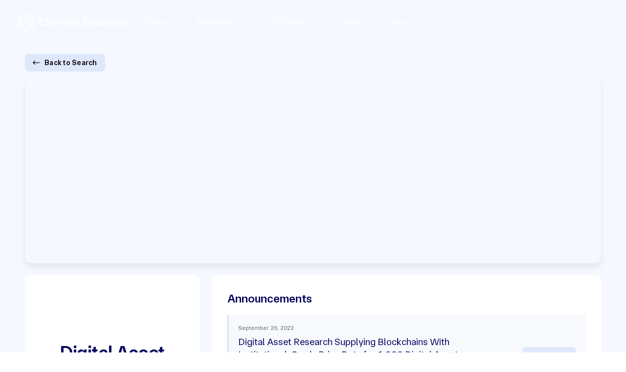

--- FILE ---
content_type: text/html; charset=utf-8
request_url: https://www.chainlinkecosystem.com/ecosystem/digital-asset-research
body_size: 19954
content:
<!DOCTYPE html><!-- Last Published: Sun Dec 14 2025 18:32:59 GMT+0000 (Coordinated Universal Time) --><html data-wf-domain="www.chainlinkecosystem.com" data-wf-page="621943b38a15f5be89459db7" data-wf-site="61e4774ecd79d748406a58e4" data-wf-collection="621943b38a15f52304459dc1" data-wf-item-slug="digital-asset-research"><head><meta charset="utf-8"/><title>Digital Asset Research on Chainlink Ecosystem | Every Chainlink integration and partnership</title><meta content="Digital Asset Research is a Delivering institutional-grade market data. Chainlink Ecosystem delivers the latest news and information about integrations and collaborations with the Chainlink network." name="description"/><meta content="Digital Asset Research on Chainlink Ecosystem | Every Chainlink integration and partnership" property="og:title"/><meta content="Digital Asset Research is a Delivering institutional-grade market data. Chainlink Ecosystem delivers the latest news and information about integrations and collaborations with the Chainlink network." property="og:description"/><meta content="https://cdn.prod.website-files.com/61f7ce2e0e6cea2cab6c1739/65152c87cd01d3c2e9881b29_cDjNQt1cEoIV3cc-YwxiYNYoxxrjAwyyAapsxZHudAE.avif" property="og:image"/><meta content="Digital Asset Research on Chainlink Ecosystem | Every Chainlink integration and partnership" property="twitter:title"/><meta content="Digital Asset Research is a Delivering institutional-grade market data. Chainlink Ecosystem delivers the latest news and information about integrations and collaborations with the Chainlink network." property="twitter:description"/><meta content="https://cdn.prod.website-files.com/61f7ce2e0e6cea2cab6c1739/65152c87cd01d3c2e9881b29_cDjNQt1cEoIV3cc-YwxiYNYoxxrjAwyyAapsxZHudAE.avif" property="twitter:image"/><meta property="og:type" content="website"/><meta content="summary_large_image" name="twitter:card"/><meta content="width=device-width, initial-scale=1" name="viewport"/><meta content="jBNpyc7elDjJcE3oDt9_pPltBjwfvr7gEuVRJWOePDg" name="google-site-verification"/><link href="https://cdn.prod.website-files.com/61e4774ecd79d748406a58e4/css/chainlinkecosystem.webflow.shared.6a2c7c546.min.css" rel="stylesheet" type="text/css"/><link href="https://fonts.googleapis.com" rel="preconnect"/><link href="https://fonts.gstatic.com" rel="preconnect" crossorigin="anonymous"/><script src="https://ajax.googleapis.com/ajax/libs/webfont/1.6.26/webfont.js" type="text/javascript"></script><script type="text/javascript">WebFont.load({  google: {    families: ["Plus Jakarta Sans:regular,600,800","Inter:regular"]  }});</script><script type="text/javascript">!function(o,c){var n=c.documentElement,t=" w-mod-";n.className+=t+"js",("ontouchstart"in o||o.DocumentTouch&&c instanceof DocumentTouch)&&(n.className+=t+"touch")}(window,document);</script><link href="https://cdn.prod.website-files.com/61e4774ecd79d748406a58e4/6249cd06bb4ac7ffce764b7f_apple-touch-icon-72x72.png" rel="shortcut icon" type="image/x-icon"/><link href="https://cdn.prod.website-files.com/61e4774ecd79d748406a58e4/626052b2d683d9fc8efe72c8_Group%20308.png" rel="apple-touch-icon"/><script async="" src="https://www.googletagmanager.com/gtag/js?id=G-DELJW2QNGR"></script><script type="text/javascript">window.dataLayer = window.dataLayer || [];function gtag(){dataLayer.push(arguments);}gtag('set', 'developer_id.dZGVlNj', true);gtag('js', new Date());gtag('config', 'G-DELJW2QNGR');</script><script src="https://www.google.com/recaptcha/api.js" type="text/javascript"></script><!-- Global site tag (gtag.js) - Google Analytics -->
<script async src="https://www.googletagmanager.com/gtag/js?id=G-DELJW2QNGR"></script>
<script>
  window.dataLayer = window.dataLayer || [];
  function gtag(){dataLayer.push(arguments);}
  gtag('js', new Date());

  gtag('config', 'G-DELJW2QNGR');
  gtag('config', 'UA-165288037-1');
</script>

<!-- Finsweet Cookie Consent -->
<script async src="https://cdn.jsdelivr.net/npm/@finsweet/cookie-consent@1/fs-cc.js" fs-cc-mode="opt-in" fs-cc-categories="analytics" fs-cc-categories="marketing"></script>

<script id="jetboost-script" type="text/javascript"> window.JETBOOST_SITE_ID = "cl2xryvof00b80uvgad0jh6lg"; (function(d) { var s = d.createElement("script"); s.src = "https://cdn.jetboost.io/jetboost.js"; s.async = 1; d.getElementsByTagName("head")[0].appendChild(s); })(document); </script>

<style>
  * {
  -webkit-font-smoothing: antialiased;
  -moz-osx-font-smoothing: grayscale;
}

body {
	margin:0;
	padding:0;
}

#gradient-canvas {
--gradient-color-1: #3E73F4;
--gradient-color-2: #3064F8;
--gradient-color-3: #3137BE;
--gradient-color-4: #393FCB;
}

#gradient-canvas-2 {
--gradient-color-1: #3E73F4;
--gradient-color-2: #3064F8;
--gradient-color-3: #3137BE;
--gradient-color-4: #393FCB;
}

</style>
<!-- [Attributes by Finsweet] Copy to clipboard -->
<script defer src="https://cdn.jsdelivr.net/npm/@finsweet/attributes-copyclip@1/copyclip.js"></script></head><body><div class="page-wrapper overflow-none"><div data-collapse="medium" data-animation="default" data-duration="400" data-easing="ease" data-easing2="ease" role="banner" class="navbar w-nav"><div class="nav-container-full"><a href="/" class="nav-logo-container w-nav-brand"><div class="nav-logo w-embed"><svg id="_6247849ff023d04ec7156ab3_chainlink-ecosystem-logo-hi-res" data-name="6247849ff023d04ec7156ab3_chainlink-ecosystem-logo-hi-res" xmlns="http://www.w3.org/2000/svg" width="100%" height="100%" viewBox="0 0 586.37 100">
  <path id="Path_122" data-name="Path 122" d="M43.376,0,55.438,6.959V20.878l-10.7,6.176v9.812l9.453,5.454,8.441-4.87V25L74.69,18.041,86.752,25V38.918L74.69,45.878,63.91,39.658l-8.472,4.888v10.9l8.476,4.89L74.69,54.122l12.062,6.959V75L74.69,81.959,62.628,75V62.546l-8.437-4.868-9.457,5.456v9.812l10.7,6.176V93.041L43.376,100,31.314,93.041V79.122l10.864-6.268V63.227l-9.522-5.494-8.531,4.922V75L12.062,81.959,0,75V61.082l12.062-6.959,10.87,6.271,8.382-4.836V44.6L22.8,39.684,12.062,45.878,0,38.918V25l12.062-6.959L24.124,25V37.5l8.4,4.844,9.657-5.572V27.146L31.314,20.878V6.959Zm.072,5.694,7.07,4.112v8.225l-7.07,4.112-7.07-4.112V9.806ZM19.2,27.847l-7.07-4.112-7.07,4.112v8.225l7.07,4.112,7.07-4.112ZM81.832,63.928l-7.07-4.112-7.07,4.112v8.225l7.07,4.112,7.07-4.112ZM43.448,77.857l7.07,4.112v8.225l-7.07,4.112-7.07-4.112V81.969Zm38.384-50.01-7.07-4.112-7.07,4.112v8.225l7.07,4.112,7.07-4.112ZM43.448,41.776l7.07,4.112v8.225l-7.07,4.112-7.07-4.112V45.888ZM19.2,63.928l-7.07-4.112-7.07,4.112v8.225l7.07,4.112,7.07-4.112Z" fill="currentColor" fill-rule="evenodd"/>
  <path id="Path_123" data-name="Path 123" d="M131.622,67.522c9.443,0,15.078-6,16.748-12.261l-5.74-1.878a11.041,11.041,0,0,1-11.008,8.139c-6.313,0-12.261-4.591-12.261-13.252,0-8.974,6.1-13.409,12.209-13.409,6.208,0,9.652,3.6,10.747,8.087l5.9-1.983c-1.67-6.469-7.252-12-16.643-12-9.6,0-18.627,7.252-18.627,19.3S121.656,67.522,131.622,67.522Zm27.211-15.7c.1-3.235,1.93-5.739,5.269-5.739,3.809,0,5.218,2.5,5.218,5.635V66.739h6.052V50.67c0-5.583-3.026-10.07-9.287-10.07a9.053,9.053,0,0,0-7.252,3.183V28.965h-6.052V66.739h6.052Zm21.429,8.035c0,4.017,3.287,7.669,8.608,7.669A8.867,8.867,0,0,0,196.7,63.5a14.133,14.133,0,0,0,.261,3.235h5.635a23.065,23.065,0,0,1-.313-4.069V50.043c0-5.061-2.974-9.5-10.8-9.5-6.261,0-10.226,3.913-10.7,8.3l5.531,1.252a4.9,4.9,0,0,1,5.217-4.591c3.339,0,4.8,1.722,4.8,3.861,0,.887-.417,1.617-1.878,1.826l-6.522.991C183.6,52.809,180.262,55.313,180.262,59.852Zm9.756,2.922c-2.4,0-3.7-1.565-3.7-3.287,0-2.087,1.513-3.131,3.391-3.444l6.626-.991V56.2C196.331,61.157,193.409,62.774,190.018,62.774Zm24.664,3.965V41.33h-6V66.739Zm-6.939-34.33a3.939,3.939,0,0,0,7.878,0,3.939,3.939,0,1,0-7.878,0Zm19.886,19.67c0-3.339,1.826-6,5.27-6,3.808,0,5.217,2.5,5.217,5.635V66.739h6.052V50.67c0-5.583-2.974-10.07-9.182-10.07a8.436,8.436,0,0,0-7.513,4.122V41.33h-5.9V66.739h6.052Zm29.046,14.661V28.965h-6.052V66.739Zm12.894,0V41.33h-6V66.739Zm-6.939-34.33a3.939,3.939,0,0,0,7.878,0,3.939,3.939,0,1,0-7.878,0Zm19.886,19.67c0-3.339,1.826-6,5.269-6,3.809,0,5.218,2.5,5.218,5.635V66.739h6.052V50.67c0-5.583-2.974-10.07-9.183-10.07a8.438,8.438,0,0,0-7.513,4.122V41.33h-5.9V66.739h6.053ZM329.3,41.33h-8.035L311.51,51.609V28.965h-6V66.739h6v-7.1l3.13-3.287L322.1,66.739h7.409L318.866,52.078Zm39.078,25.409V60.9H351.787V51.087h15.027V45.4H351.787V35.591h16.592V29.748H345.527V66.739ZM384.755,46.13a5.977,5.977,0,0,1,6.157,4.748l5.426-1.983c-1.044-4.07-4.8-8.348-11.635-8.348-7.3,0-12.991,5.635-12.991,13.461,0,7.722,5.687,13.513,13.148,13.513a11.782,11.782,0,0,0,11.687-8.3l-5.322-1.93a6.412,6.412,0,0,1-6.365,4.7c-3.809,0-7.1-2.87-7.1-7.983S381.051,46.13,384.755,46.13ZM411.919,62.1c-3.705,0-7.1-2.817-7.1-8.087s3.391-7.983,7.1-7.983c3.756,0,7.1,2.713,7.1,7.983C419.014,59.33,415.675,62.1,411.919,62.1Zm0-21.548c-7.566,0-13.148,5.687-13.148,13.461,0,7.826,5.582,13.513,13.148,13.513,7.617,0,13.2-5.687,13.2-13.513C425.119,46.235,419.536,40.548,411.919,40.548Zm15.892,19.3c.313,2.869,3.13,7.669,10.487,7.669,6.469,0,9.6-4.278,9.6-8.139,0-3.757-2.5-6.678-7.3-7.722l-3.861-.783a2.79,2.79,0,0,1-2.557-2.661c0-1.565,1.513-2.922,3.652-2.922a4.365,4.365,0,0,1,4.7,3.809l5.113-1.461c-.417-2.5-2.713-7.1-9.809-7.1-5.269,0-9.339,3.757-9.339,8.191,0,3.5,2.348,6.417,6.835,7.409l3.757.835c2.034.417,2.973,1.461,2.973,2.817,0,1.565-1.3,2.922-3.808,2.922-3.235,0-4.957-2.035-5.165-4.33Zm32.541,17.165L476.525,41.33h-6.417L463.273,57.4l-7.3-16.07h-6.835l10.852,22.383-6.1,13.3Zm17.043-17.165c.313,2.869,3.13,7.669,10.486,7.669,6.47,0,9.6-4.278,9.6-8.139,0-3.757-2.5-6.678-7.3-7.722l-3.861-.783a2.79,2.79,0,0,1-2.556-2.661c0-1.565,1.513-2.922,3.652-2.922a4.366,4.366,0,0,1,4.7,3.809l5.113-1.461c-.418-2.5-2.713-7.1-9.809-7.1-5.27,0-9.339,3.757-9.339,8.191,0,3.5,2.348,6.417,6.835,7.409l3.756.835c2.035.417,2.974,1.461,2.974,2.817,0,1.565-1.3,2.922-3.809,2.922-3.234,0-4.956-2.035-5.165-4.33Zm32.845-26.3h-5.479v3.809c0,2.243-1.2,3.965-3.913,3.965h-1.3V46.7h4.7V59.487c0,4.748,2.921,7.565,7.617,7.565a9.52,9.52,0,0,0,3.7-.574V61.47a12.928,12.928,0,0,1-2.087.209c-2.243,0-3.234-.939-3.234-3.183V46.7h5.269V41.33H510.24Zm14.546,17.687a6.1,6.1,0,0,1,6.209-5.635c4.174,0,6.156,2.661,6.261,5.635Zm13.148,6.626a6.13,6.13,0,0,1-6.365,4.435,6.8,6.8,0,0,1-6.94-6.626H543.2a8.9,8.9,0,0,0,.157-1.931c0-8.035-4.591-13.2-12.418-13.2-6.417,0-12.365,5.322-12.365,13.357,0,8.609,6.1,13.617,12.992,13.617,6.1,0,10.121-3.6,11.478-8.035Zm16.3,8.869V51.661c0-3.235,2.035-5.635,5.27-5.635,3.443,0,4.9,2.3,4.9,5.217v15.5h5.948V51.661c0-3.131,2.087-5.635,5.27-5.635,3.391,0,4.9,2.243,4.9,5.217v15.5h5.844V50.252c0-6.73-4.383-9.652-8.974-9.652a8.915,8.915,0,0,0-8.244,4.487c-1.356-2.974-4.278-4.487-7.617-4.487-2.87,0-6.052,1.357-7.513,3.965V41.33H548.23V66.739Z" fill="currentColor"/>
</svg></div></a><nav role="navigation" class="nav-menu w-nav-menu"><a href="/" class="nav-text new-nav-text w-nav-link">Home</a><a href="/ecosystem" class="nav-text new-nav-text w-nav-link">Ecosystem</a><a href="/ccip-metrics" class="nav-text new-nav-text w-nav-link">CCIP Metrics</a><a href="/learn" class="nav-text new-nav-text w-nav-link">Learn</a></nav><div class="menu-button w-nav-button"><div class="icon-2 w-icon-nav-menu"></div></div><a data-w-id="27dfb70c-c984-ca91-c4b9-8a81c3f18f9d" href="/contact" class="nav-button w-inline-block"><div class="text-block-64">Contact</div></a></div></div><div class="main-wrapper"><div class="collection-comparision-section"><div class="container-1440px flex"><a href="/ecosystem" class="back-to-search-block w-inline-block"><img src="https://cdn.prod.website-files.com/61e4774ecd79d748406a58e4/6705b118471df55d2a7e51e7_long-arrow-left-black.svg" loading="lazy" width="14" alt=""/><div class="back-to-search-text">Back to Search</div></a></div><div class="canvas-embed learn w-embed"></div><div class="product-info-top"><div class="product-top-image-wrapper"><img src="https://cdn.prod.website-files.com/61f7ce2e0e6cea2cab6c1739/65152c87cd01d3c2e9881b29_cDjNQt1cEoIV3cc-YwxiYNYoxxrjAwyyAapsxZHudAE.avif" loading="lazy" alt="" class="product-top-image shadow"/></div></div><div class="container-1440px"><div class="product-info-wrapper"><div class="product-info-main-wrapper"><div class="product-profile-wrapper"><div class="product-profile-block"><div class="product-profile-head"><div class="product-profile-image-wrapper"><img src="https://cdn.prod.website-files.com/61f7ce2e0e6cea2cab6c1739/63e5903013ca150a20c30f0b_5W9FREBFnngjW3GRHn3Ja5EP_MVppit57M87krIq3Hg.avif" loading="lazy" alt="" class="product-profile-image"/></div><div class="product-profile-head-info"><div class="product-profile-name">Digital Asset Research</div><div class="product-profile-short-info">Delivering institutional-grade market data</div></div></div><div class="product-profile-info-wrapper"><div id="w-node-_466ea54a-3abb-b96e-1882-14907585842f-89459db7" class="product-profile-info-text-wrapper"><div class="product-profile-info-text">Status</div></div><div id="w-node-_466ea54a-3abb-b96e-1882-149075858432-89459db7" class="product-live-wrapper"><div class="product-profile-info-status w-condition-invisible"><div class="status-dot"></div><div class="status-text">Not set</div></div><div class="product-profile-info-status"><div class="status-dot"></div><div class="live-text">Live</div></div><div class="product-profile-info-status w-condition-invisible"><div class="status-dot yellow"></div><div class="status-text">Live</div></div></div></div><div class="product-profile-info-wrapper"><div id="w-node-_466ea54a-3abb-b96e-1882-149075858447-89459db7" class="product-profile-info-text-wrapper"><div class="product-profile-info-text">Chains</div></div><div class="product-profile-info-item-wrapper"><div class="chain-collection w-dyn-list"><div role="list" class="integration-category-list w-dyn-items"><div role="listitem" class="w-dyn-item"><div class="product-profile-text-image-wrapper"><div class="product-profile-icon-wrapper ethereum"><img src="https://cdn.prod.website-files.com/61f7ce2e0e6cea2cab6c1739/621bef6b46c197b37c8e575d_bsc.svg" loading="lazy" alt="" class="product-profile-icon"/></div><div class="text-block-67">BNB Chain</div></div></div><div role="listitem" class="w-dyn-item"><div class="product-profile-text-image-wrapper"><div class="product-profile-icon-wrapper ethereum"><img src="https://cdn.prod.website-files.com/61f7ce2e0e6cea2cab6c1739/621bef7048556151c6fe024c_solana.svg" loading="lazy" alt="" class="product-profile-icon"/></div><div class="text-block-67">Solana</div></div></div></div></div></div></div><div class="product-profile-info-wrapper"><div id="w-node-_466ea54a-3abb-b96e-1882-149075858438-89459db7" class="product-profile-info-text-wrapper"><div class="product-profile-info-text">Category</div></div><div class="product-profile-info-item-wrapper product-profile-vertical"><div class="product-profile-collection w-dyn-list"><div role="list" class="integration-category-list w-dyn-items"><div role="listitem" class="w-dyn-item"><div class="product-profile-text-image-wrapper"><div class="product-profile-icon-wrapper"><img src="https://cdn.prod.website-files.com/61f7ce2e0e6cea2cab6c1739/66e428c6d3e646f306c697d5_data-provider.svg" loading="lazy" alt="" class="product-profile-icon"/></div><div class="text-block-68">Data Provider</div></div></div></div></div></div></div><div class="product-profile-info-wrapper w-condition-invisible"><div id="w-node-_167b101e-aeaa-b7b8-f9bb-29c2896ea872-89459db7" class="product-profile-info-text-wrapper"><div class="product-profile-info-text">Category</div></div><div class="product-profile-info-item-wrapper product-profile-vertical"><div class="product-profile-text-image-wrapper"><div class="product-profile-icon-wrapper"><img src="https://cdn.prod.website-files.com/61e4774ecd79d748406a58e4/6374db9de06bb9ced4e2e91a_collaboration.svg" loading="lazy" alt="" class="product-profile-icon"/></div><div>Channel Partner</div></div></div></div><div class="product-profile-info-wrapper w-condition-invisible"><div id="w-node-_710a043c-8f6d-8ebb-1ab0-9eb068fa18d3-89459db7" class="product-profile-info-text-wrapper"><div class="product-profile-info-text">Partner Type</div></div><div class="product-profile-info-item-wrapper product-profile-vertical"><div class="product-profile-collection w-dyn-list"><div class="empty-state w-dyn-empty"><div>No items found.</div></div></div></div></div><div class="product-profile-info-wrapper"><div id="w-node-_466ea54a-3abb-b96e-1882-149075858459-89459db7" class="product-profile-info-text-wrapper"><div class="product-profile-info-text">Integrations</div></div><div class="product-profile-info-item-wrapper"><div class="w-dyn-list"><div role="list" class="integration-category-list w-dyn-items"><div role="listitem" class="w-dyn-item"><div class="product-profile-text-image-wrapper"><div class="product-profile-icon-wrapper"><img src="https://cdn.prod.website-files.com/61f7ce2e0e6cea2cab6c1739/68dd0b987985d8874f5f4530_Market-and-Data-Feeds.svg" loading="lazy" alt="" class="product-profile-icon"/></div><div class="text-block-69">Data Feeds</div></div></div></div></div></div></div><div class="product-profile-info-wrapper w-condition-invisible"><div id="w-node-_63883317-0e24-8cdb-08b6-fbf8fe16d82d-89459db7" class="product-profile-info-text-wrapper"><div class="product-profile-info-text">Product Type</div></div><div class="product-profile-info-item-wrapper"><div class="w-dyn-list"><div role="list" class="integration-category-list w-dyn-items"><div role="listitem" class="w-dyn-item"><div class="product-profile-text-image-wrapper"><div class="product-profile-icon-wrapper"><img src="https://cdn.prod.website-files.com/61f7ce2e0e6cea2cab6c1739/68dd0b987985d8874f5f4530_Market-and-Data-Feeds.svg" loading="lazy" alt="" class="product-profile-icon"/></div><div>Data Feeds</div></div></div></div></div></div></div><div class="product-profile-info-wrapper w-condition-invisible"><div id="w-node-ffedc616-8146-a674-d7b8-2dce446b3140-89459db7" class="product-profile-info-text-wrapper"><div class="product-profile-info-text">Industry</div></div><div class="product-profile-info-item-wrapper"><div class="w-dyn-list"><div class="empty-state w-dyn-empty"><div>No items found.</div></div></div><div class="product-profile-collection w-dyn-list"><div role="list" class="integration-category-list w-dyn-items"><div role="listitem" class="w-dyn-item"><div class="product-profile-text-image-wrapper"><div class="product-profile-icon-wrapper"><img src="https://cdn.prod.website-files.com/61f7ce2e0e6cea2cab6c1739/66e428c6d3e646f306c697d5_data-provider.svg" loading="lazy" alt="" class="product-profile-icon"/></div><div>Data Provider</div></div></div></div></div></div></div><div class="product-profile-info-wrapper"><div id="w-node-_466ea54a-3abb-b96e-1882-149075858451-89459db7" class="product-profile-info-text-wrapper"><div class="product-profile-info-text">Year</div></div><div class="product-profile-info-item-wrapper"><div class="product-profile-text-image-wrapper"><div class="text-block-70">2022</div></div></div></div><div class="product-profile-info-wrapper w-condition-invisible"><div id="w-node-_43621019-a78a-cad6-8bbb-eda3d137d092-89459db7" class="product-profile-info-text-wrapper"><div class="product-profile-info-text">Collaboration</div></div><div class="product-profile-info-item-wrapper"><div class="product-profile-text-image-wrapper"><div class="w-dyn-bind-empty"></div></div></div></div><div id="social-wrapper" class="product-profile-info-wrapper last"><div id="w-node-_4960f272-3f44-b1c0-62fc-2eaad0b32ddb-89459db7" class="product-profile-info-text-wrapper"><div class="product-profile-info-text">Social</div></div><div class="product-profile-info-item-wrapper"><div class="product-profile-text-image-wrapper"><div id="socials" class="product-profile-info-item-wrapper"><a href="https://twitter.com/DAR_crypto" target="_blank" class="product-social w-inline-block"><img src="https://cdn.prod.website-files.com/61e4774ecd79d748406a58e4/6241831420bd0229b963ad0e_twitter.svg" loading="lazy" alt="" class="product-social-icon"/></a><a href="#" class="product-social w-inline-block w-condition-invisible"><img src="https://cdn.prod.website-files.com/61e4774ecd79d748406a58e4/62418313a90984187f15124b_telegram.svg" loading="lazy" alt="" class="product-social-icon"/></a><a href="#" class="product-social w-inline-block w-condition-invisible"><img src="https://cdn.prod.website-files.com/61e4774ecd79d748406a58e4/6241831490415011c0d5388c_youtube.svg" loading="lazy" alt="" class="product-social-icon"/></a><a href="#" class="product-social w-inline-block w-condition-invisible"><img src="https://cdn.prod.website-files.com/61e4774ecd79d748406a58e4/62418314dea5e793b88adef1_github.svg" loading="lazy" alt="" class="product-social-icon"/></a><a href="#" class="product-social w-inline-block w-condition-invisible"><img src="https://cdn.prod.website-files.com/61e4774ecd79d748406a58e4/62418313ac41886495218940_discord.svg" loading="lazy" alt="" class="product-social-icon"/></a><a href="https://www.linkedin.com/company/digital-asset-research" target="_blank" class="product-social w-inline-block"><img src="https://cdn.prod.website-files.com/61e4774ecd79d748406a58e4/6241873b77829b321441f180_linkedin.svg" loading="lazy" alt="" class="product-social-icon"/></a><a href="#" class="product-social w-inline-block w-condition-invisible"><img src="https://cdn.prod.website-files.com/61e4774ecd79d748406a58e4/6241873b662f1c6ce4c274e1_reddit.svg" loading="lazy" alt="" class="product-social-icon"/></a></div></div></div></div><div class="product-button-grid"><a href="https://www.digitalassetresearch.com/" target="_blank" class="product-profile-button w-inline-block"><div class="text-block-10">WEBSITE</div><div class="product-btn-icon w-embed"><svg width="11" height="11" viewBox="0 0 11 11" fill="none" xmlns="http://www.w3.org/2000/svg">
<path d="M0.5 1.75V9.25C0.5 10.0938 1.15625 10.75 2 10.75H9.5C10.3203 10.75 11 10.0938 11 9.25V1.75C11 0.929688 10.3203 0.25 9.5 0.25H2C1.15625 0.25 0.5 0.929688 0.5 1.75ZM1.25 1.75C1.25 1.35156 1.57812 1 2 1H9.5C9.89844 1 10.25 1.35156 10.25 1.75V9.25C10.25 9.67188 9.89844 10 9.5 10H2C1.57812 10 1.25 9.67188 1.25 9.25V1.75ZM3.59375 7.11719C3.45312 7.25781 3.45312 7.51562 3.59375 7.65625C3.66406 7.72656 3.75781 7.75 3.875 7.75C3.96875 7.75 4.0625 7.72656 4.13281 7.65625L7.25 4.53906V6.625C7.25 6.83594 7.41406 7 7.625 7C7.8125 7 8 6.83594 8 6.625V3.64844C8 3.4375 7.8125 3.27344 7.625 3.27344L4.625 3.25C4.41406 3.25 4.25 3.4375 4.25 3.625C4.22656 3.83594 4.41406 4 4.60156 4L6.6875 4.02344L3.59375 7.11719Z" fill="currentColor"/>
</svg></div></a><a href="#" class="product-profile-button w-inline-block w-condition-invisible"><div class="text-block-10">LAUNCH DAPP</div><div class="product-btn-icon w-embed"><svg width="11" height="11" viewBox="0 0 11 11" fill="none" xmlns="http://www.w3.org/2000/svg">
<path d="M0.5 1.75V9.25C0.5 10.0938 1.15625 10.75 2 10.75H9.5C10.3203 10.75 11 10.0938 11 9.25V1.75C11 0.929688 10.3203 0.25 9.5 0.25H2C1.15625 0.25 0.5 0.929688 0.5 1.75ZM1.25 1.75C1.25 1.35156 1.57812 1 2 1H9.5C9.89844 1 10.25 1.35156 10.25 1.75V9.25C10.25 9.67188 9.89844 10 9.5 10H2C1.57812 10 1.25 9.67188 1.25 9.25V1.75ZM3.59375 7.11719C3.45312 7.25781 3.45312 7.51562 3.59375 7.65625C3.66406 7.72656 3.75781 7.75 3.875 7.75C3.96875 7.75 4.0625 7.72656 4.13281 7.65625L7.25 4.53906V6.625C7.25 6.83594 7.41406 7 7.625 7C7.8125 7 8 6.83594 8 6.625V3.64844C8 3.4375 7.8125 3.27344 7.625 3.27344L4.625 3.25C4.41406 3.25 4.25 3.4375 4.25 3.625C4.22656 3.83594 4.41406 4 4.60156 4L6.6875 4.02344L3.59375 7.11719Z" fill="currentColor"/>
</svg></div></a><a href="#" class="product-profile-button w-inline-block w-condition-invisible"><div class="product-btn-icon _2 w-embed"><svg width="10" height="13" viewBox="0 0 10 13" fill="none" xmlns="http://www.w3.org/2000/svg">
<path d="M4.64844 6.38281L3.61719 8.96094L3.10156 6.42969C3.05469 6.24219 2.86719 6.10156 2.65625 6.14844C2.46875 6.17188 2.32812 6.38281 2.375 6.59375L3.125 10.3438C3.14844 10.5078 3.28906 10.625 3.45312 10.625C3.61719 10.6484 3.78125 10.5547 3.82812 10.3906L5 7.53125L6.14844 10.3906C6.19531 10.5547 6.33594 10.625 6.5 10.625C6.5 10.625 6.5 10.625 6.52344 10.625C6.6875 10.625 6.82812 10.5078 6.85156 10.3438L7.60156 6.59375C7.64844 6.38281 7.50781 6.19531 7.32031 6.14844C7.10938 6.10156 6.92188 6.24219 6.875 6.42969L6.35938 8.96094L5.32812 6.38281C5.21094 6.07812 4.76562 6.07812 4.64844 6.38281ZM9.05469 3.45312L6.54688 0.945312C6.26562 0.664062 5.89062 0.5 5.49219 0.5H2C1.15625 0.5 0.5 1.17969 0.5 2V11C0.5 11.8438 1.15625 12.5 2 12.5H8C8.82031 12.5 9.5 11.8438 9.5 11V4.50781C9.5 4.10938 9.33594 3.73438 9.05469 3.45312ZM5.75 1.32031C5.84375 1.34375 5.9375 1.39062 6.03125 1.48438L8.51562 3.96875C8.60938 4.0625 8.65625 4.15625 8.67969 4.25H6.125C5.91406 4.25 5.75 4.08594 5.75 3.875V1.32031ZM8.75 11C8.75 11.4219 8.39844 11.75 8 11.75H2C1.57812 11.75 1.25 11.4219 1.25 11V2C1.25 1.60156 1.57812 1.25 2 1.25H5V3.875C5 4.50781 5.49219 5 6.125 5H8.75V11Z" fill="currentColor"/>
</svg></div><div class="text-block-10">WHITEPAPER</div></a><a href="#" class="product-profile-button w-inline-block w-condition-invisible"><div class="product-btn-icon _2 w-embed"><svg width="9" height="13" viewBox="0 0 9 13" fill="none" xmlns="http://www.w3.org/2000/svg">
<path d="M8.55469 3.45312L6.04688 0.945312C5.76562 0.664062 5.39062 0.5 4.99219 0.5H1.5C0.65625 0.5 0 1.17969 0 2V11C0 11.8438 0.65625 12.5 1.5 12.5H7.5C8.32031 12.5 9 11.8438 9 11V4.50781C9 4.10938 8.83594 3.73438 8.55469 3.45312ZM5.25 1.32031C5.34375 1.34375 5.4375 1.39062 5.53125 1.48438L8.01562 3.96875C8.10938 4.0625 8.15625 4.15625 8.17969 4.25H5.625C5.41406 4.25 5.25 4.08594 5.25 3.875V1.32031ZM8.25 11C8.25 11.4219 7.89844 11.75 7.5 11.75H1.5C1.07812 11.75 0.75 11.4219 0.75 11V2C0.75 1.60156 1.07812 1.25 1.5 1.25H4.5V3.875C4.5 4.50781 4.99219 5 5.625 5H8.25V11ZM2.25 6.875C2.25 7.08594 2.41406 7.25 2.625 7.25H6.375C6.5625 7.25 6.75 7.08594 6.75 6.875C6.75 6.6875 6.5625 6.5 6.375 6.5H2.625C2.41406 6.5 2.25 6.6875 2.25 6.875ZM6.375 8H2.625C2.41406 8 2.25 8.1875 2.25 8.375C2.25 8.58594 2.41406 8.75 2.625 8.75H6.375C6.5625 8.75 6.75 8.58594 6.75 8.375C6.75 8.1875 6.5625 8 6.375 8ZM6.375 9.5H2.625C2.41406 9.5 2.25 9.6875 2.25 9.875C2.25 10.0859 2.41406 10.25 2.625 10.25H6.375C6.5625 10.25 6.75 10.0859 6.75 9.875C6.75 9.6875 6.5625 9.5 6.375 9.5Z" fill="currentColor"/>
</svg></div><div class="text-block-10">DOCS</div></a></div><div class="product-button-grid"><div id="w-node-_46e57f98-b949-3a91-c794-2937ef15b0f7-89459db7" class="jetboost-toggle-favorite-6v8k"><div class="not-liked"><a href="#" class="like-button w-inline-block"><div class="icon-heart-2 w-embed"><svg xmlns="http://www.w3.org/2000/svg" width="15" height="12" viewBox="0 0 29.25 28.125">
  <path id="Icon_ionic-ios-heart" data-name="Icon ionic-ios-heart" d="M24.75,3.938h-.07A8,8,0,0,0,18,7.594a8,8,0,0,0-6.68-3.656h-.07a7.949,7.949,0,0,0-7.875,7.945,17.115,17.115,0,0,0,3.361,9.33C10.969,27,18,32.063,18,32.063S25.031,27,29.264,21.213a17.115,17.115,0,0,0,3.361-9.33A7.949,7.949,0,0,0,24.75,3.938Z" transform="translate(-3.375 -3.938)" fill="currentColor"/>
</svg>

<style>
.like-button:hover > .icon-heart-2{
color:white;
}

.like-button:hover{
color:white !important;
}
</style></div><div class="text-block-71">UPVOTE</div><div> (</div><div class="jetboost-item-total-favorites-6v8k w-dyn-bind-empty"></div><div>)</div></a></div><div class="liked"><a href="#" class="like-button w-inline-block"><div class="icon-heart-2 w-embed"><svg xmlns="http://www.w3.org/2000/svg" width="15" height="12" viewBox="0 0 29.25 28.125">
  <path id="Icon_ionic-ios-heart" data-name="Icon ionic-ios-heart" d="M24.75,3.938h-.07A8,8,0,0,0,18,7.594a8,8,0,0,0-6.68-3.656h-.07a7.949,7.949,0,0,0-7.875,7.945,17.115,17.115,0,0,0,3.361,9.33C10.969,27,18,32.063,18,32.063S25.031,27,29.264,21.213a17.115,17.115,0,0,0,3.361-9.33A7.949,7.949,0,0,0,24.75,3.938Z" transform="translate(-3.375 -3.938)" fill="currentColor"/>
</svg></div><div>UPVOTE</div><div> (</div><div class="jetboost-item-total-favorites-6v8k w-dyn-bind-empty"></div><div>)</div></a></div></div><a id="w-node-d980421d-418c-5315-1a4b-9c505fc8a4e6-89459db7" data-w-id="d980421d-418c-5315-1a4b-9c505fc8a4e6" href="#" class="share-button w-inline-block"><div class="text-block-72">share</div><div class="w-embed"><svg xmlns="http://www.w3.org/2000/svg" width="15" height="12" viewBox="0 0 27 33">
  <g id="Icon_feather-share" data-name="Icon feather-share" transform="translate(-4.5 -1.5)">
    <path id="Path_124" data-name="Path 124" d="M6,18V30a3,3,0,0,0,3,3H27a3,3,0,0,0,3-3V18" fill="none" stroke="currentColor" stroke-linecap="round" stroke-linejoin="round" stroke-width="3"/>
    <path id="Path_125" data-name="Path 125" d="M24,9,18,3,12,9" fill="none" stroke="currentColor" stroke-linecap="round" stroke-linejoin="round" stroke-width="3"/>
    <path id="Path_126" data-name="Path 126" d="M18,3V22.5" fill="none" stroke="currentColor" stroke-linecap="round" stroke-linejoin="round" stroke-width="3"/>
  </g>
</svg>

<style>
.like-button{color:inherit !important}

</style></div></a></div></div></div><div class="product-main-info-wrapper"><div class="product-main-info-block"><div class="product-info-big-text">Announcements</div><div class="product-info-big-text w-condition-invisible">Channel Partnership Details</div><div class="w-dyn-list"><div role="list" class="w-dyn-items"><div role="listitem" class="w-dyn-item"><div class="integration-block"><div class="integration-date-block"><div class="integration-date-icon-wrapper"><img src="https://cdn.prod.website-files.com/61e4774ecd79d748406a58e4/6374d5733e6a5788a793df15_calendar.svg" loading="lazy" alt="" class="integration-date-icon"/></div><div class="status-text-2">September 26, 2022</div></div><div class="integration-block-top"><div class="integration-block-text">Digital Asset Research Supplying Blockchains With Institutional-Grade Price Data for 1,000 Digital Assets Using Chainlink</div><a href="https://www.digitalassetresearch.com/digital-asset-research-supplying-blockchains-with-institutional-grade-price-data-for-1000-digital-assets-using-chainlink/" target="_blank" class="integration-button w-button">Read more</a></div><div class="integration-bottom-block"><div><div class="w-dyn-list"><div role="list" class="integration-item-list w-dyn-items"><div role="listitem" class="w-dyn-item"><div class="product-profile-text-image-wrapper"><img src="https://cdn.prod.website-files.com/61f7ce2e0e6cea2cab6c1739/68dd0b987985d8874f5f4530_Market-and-Data-Feeds.svg" loading="lazy" alt="" class="product-profile-icon-wrapper"/><div class="status-text">Data Feeds</div></div></div></div></div></div></div></div></div></div></div></div><div class="product-main-info-block"><div class="top-divide"><div class="product-info-big-text-copy">About</div><div class="product-info-big-text-copy">Digital Asset Research</div></div><div class="product-info-text hide w-richtext"><h2>212What’s a Rich Text element?</h2><p>The rich text element allows you to create and format headings, paragraphs, blockquotes, images, and video all in one place instead of having to add and format them individually. Just double-click and easily create content.</p><h4>Static and dynamic content editing</h4><p>A rich text element can be used with static or dynamic content. For static content, just drop it into any page and begin editing. For dynamic content, add a rich text field to any collection and then connect a rich text <a href="http://videsigns.uk">test link</a> to that field in the settings panel. Voila!</p><h4>How to customize formatting for each rich text</h4><p>Headings, paragraphs, blockquotes, figures, images, and figure captions can all be styled after a class is added to the rich text element using the &quot;When inside of&quot; nested selector system.</p></div><div class="product-info-text w-richtext"><p>Digital Asset Research (DAR) is a specialized provider of &lsquo;clean&rsquo; digital asset data, insights, and research for institutional clients. Since 2017, DAR leads by rigorously vetting out noisy inputs for flagship clients such as Bloomberg, FTSE Russell, and Wilshire. Each day, DAR processes 240+ million trades to price over 4,900+ assets and deliver a range of product solutions to navigate the cryptoverse.</p><p>With expertise in traditional finance and the digital asset space, DAR&rsquo;s success is driven by a commitment to deliver honest data emphasizing accuracy, quality, and transparency.</p></div><div class="div-block"><div class="html-embed-3 w-embed"><svg width="16" height="16" viewBox="0 0 16 16" fill="none" xmlns="http://www.w3.org/2000/svg">
<path d="M8 0C3.5625 0 0 3.59375 0 8C0 12.4375 3.5625 16 8 16C12.4062 16 16 12.4375 16 8C16 3.59375 12.4062 0 8 0ZM8 4C8.53125 4 9 4.46875 9 5C9 5.5625 8.53125 6 8 6C7.4375 6 7 5.5625 7 5C7 4.46875 7.4375 4 8 4ZM9.25 12H6.75C6.3125 12 6 11.6875 6 11.25C6 10.8438 6.3125 10.5 6.75 10.5H7.25V8.5H7C6.5625 8.5 6.25 8.1875 6.25 7.75C6.25 7.34375 6.5625 7 7 7H8C8.40625 7 8.75 7.34375 8.75 7.75V10.5H9.25C9.65625 10.5 10 10.8438 10 11.25C10 11.6875 9.65625 12 9.25 12Z" fill="#375BD2"/>
</svg></div><div id="w-node-af075444-12c8-61e2-4b6c-39f20011e077-89459db7" class="text-block-8">Does this information seem accurate?</div><div id="w-node-_7138c307-5dca-fe95-6a67-1b22c4569d58-89459db7" class="text-block-8">If not you can <a href="/contact" class="link">request a change.</a></div></div></div><div class="product-main-info-block"><div class="about-chainlink margin"><div class="product-info-big-text">About Chainlink</div><p class="about-text">Chainlink is the industry-standard oracle platform bringing the capital markets onchain and powering the majority of decentralized finance (DeFi). The Chainlink stack provides the essential data, interoperability, compiance, and pirvacy standards needed to power advanced blockchain use cases for institutional tokenized assets, lending, payments, stablecoins, and more. Since inventing decentralized oracle networks, Chainlink has enabled tens of trillions in transaction value and now secures the vast majority of DeFi.<br/><br/>Many of the world&#x27;s largest financial services institutions have also adopted Chainlink&#x27;s standards and infrastructure, including Swift, Euroclear, Mastercard, Fidelity International, UBS, ANZ, and top protocols such as Aave, GMX, Lido, and many others. Chainlink leverages a novel fee model where offchain and onchain revenue from enterprise adoption is converted to LINK tokens and stored in a strategic Chainlink Reserve.<br/>‍<br/>Learn more about Chainlink by visiting <a target="_blank" href="http://chain.link/">chain.link</a> or reading the developer documentation at <a target="_blank" href="http://docs.chain.link/">docs.chain.link</a></p></div><div class="about-chainlink margin w-condition-invisible"><div class="product-info-big-text">About Channel Partners</div><p class="about-text">The Chainlink Labs Channel Partner strategy is intended to outline a joint approach between Chainlink Labs and select accelerators, launchpads, incubators, devshops, and software tools to promote the user adoption and growth of the web3 ecosystem. Chainlink Labs and the channel partners will collaborate to accelerate and nurture the web3 ecosystem in key areas including gameFi, NFTs, developers, and startups.</p></div><div class="about-chainlink w-condition-invisible"><div class="product-info-big-text">About Chainlink Labs</div><p class="about-text">Chainlink Labs is the leading provider of secure and reliable open-source blockchain oracle solutions, enhancing smart contracts by connecting them to a wide range of off-chain data sources and computations, such as asset prices, web APIs, IoT devices, payment systems, and more. We are dedicated to the development and integration of Chainlink as the standard decentralized oracle framework used by smart contracts across any blockchain.</p></div></div><div class="product-main-info-block cta-block shadow hide"><div class="product-main-cta-text"><div class="product-info-big-text cta-head">Want to discuss an integration?</div><p class="product-info-text">To discuss an integration, reach out to an expert.</p></div><div class="product-cta-wrapper"><a href="https://chainlinkcommunity.typeform.com/to/OYQO67EF" target="_blank" class="primary-button w-inline-block"><div>Talk to an expert</div><div class="html-icon w-embed"><svg xmlns="http://www.w3.org/2000/svg" width="15" height="7" viewBox="0 0 36 22.5">
  <path id="Icon_open-arrow-bottom" data-name="Icon open-arrow-bottom" d="M9,0V22.5H0L11.385,36,22.5,22.5h-9V0Z" transform="translate(0 22.5) rotate(-90)" fill="currentColor"/>
</svg></div></a></div></div></div></div></div></div></div></div><div class="hidden-collection-list"><div class="w-dyn-list"><div fs-cmsnest-collection="INTEGRATION" role="list" class="w-dyn-items"><div role="listitem" class="w-dyn-item"><a fs-cmsnest-collection="INTEGRATION" href="/products/data-feeds" class="recent-listing-tag-wrapper w-inline-block"><div class="recent-listing-tag-icon-wrapper"><img src="https://cdn.prod.website-files.com/61f7ce2e0e6cea2cab6c1739/68dd0b987985d8874f5f4530_Market-and-Data-Feeds.svg" loading="lazy" alt="" class="recent-listing-tag-icon"/></div><div class="recent-listing-tag-text">Data Feeds</div></a></div></div></div><div class="w-dyn-list"><div fs-cmsnest-collection="CHAINS" role="list" class="w-dyn-items"><div role="listitem" class="w-dyn-item"><a href="/chain/binance-smart-chain" class="w-inline-block"><div class="chains-field-text">BNB Chain</div></a></div><div role="listitem" class="w-dyn-item"><a href="/chain/solana" class="w-inline-block"><div class="chains-field-text">Solana</div></a></div></div></div><div class="w-dyn-list"><div fs-cmsnest-collection="nest" role="list" class="w-dyn-items"><div role="listitem" class="w-dyn-item"><div fs-cmsnest-collection="CATEGORY-LIST-2" class="recent-listing-tag-wrapper"><div class="recent-listing-tag-icon-wrapper latest"><img src="https://cdn.prod.website-files.com/61f7ce2e0e6cea2cab6c1739/68dd0b987985d8874f5f4530_Market-and-Data-Feeds.svg" loading="lazy" alt="" class="recent-listing-tag-icon"/></div><div class="recent-listing-tag-text-2">Data Feeds</div><a href="/products/data-feeds" class="link-block-2 w-inline-block"></a></div></div></div></div><div class="hidden-collection-list"><div class="w-dyn-list"><div fs-cmsnest-collection="CATEGORY-LIST" role="list" class="w-dyn-items"><div role="listitem" class="w-dyn-item"><a href="/category/data-provider" class="w-inline-block"><div class="recent-listing-tag-wrapper"><div class="recent-listing-tag-icon-wrapper latest"><img src="https://cdn.prod.website-files.com/61f7ce2e0e6cea2cab6c1739/66e428c6d3e646f306c697d5_data-provider.svg" loading="lazy" alt="" class="recent-listing-tag-icon"/></div><div class="recent-listing-tag-text-2">Data Provider</div></div></a></div></div></div></div><div class="hidden-collection-list"><div id="w-node-_62d7d12d-e14e-61f9-8c9c-23fb6235b17f-89459db7" class="w-dyn-list"><div fs-cmsnest-collection="CATEGORY-LIST-2" role="list" class="w-dyn-items"><div role="listitem" class="w-dyn-item"><div class="recent-listing-tag-wrapper"><div class="recent-listing-tag-icon-wrapper latest"><img src="https://cdn.prod.website-files.com/61f7ce2e0e6cea2cab6c1739/66e428c6d3e646f306c697d5_data-provider.svg" loading="lazy" alt="" class="recent-listing-tag-icon"/></div><div class="recent-listing-tag-text-2">Data Provider</div><a href="/category/data-provider" class="hidden-link w-inline-block"></a></div></div></div></div></div></div><div class="footer-symbol"><div class="cookies"><div fs-cc="banner" class="fs-cc-banner_component"><div class="fs-cc-banner_container"><div class="fs-cc-banner_text">By clicking <strong>“Accept All Cookies”</strong>, you agree to the storing of cookies on your device to enhance site navigation, analyze site usage, and assist in our marketing efforts. View our <a href="/privacy" class="fs-cc-banner_text-link">Privacy Policy</a> for more information.</div><div class="fs-cc-banner_buttons-wrapper"><a fs-cc="open-preferences" href="#" class="fs-cc-banner_text-link">Preferences</a><a fs-cc="deny" href="#" class="fs-cc-banner_button fs-cc-button-alt w-button">Deny</a><a fs-cc="allow" href="#" class="fs-cc-banner_button w-button">Accept</a></div></div><div fs-cc="interaction" class="fs-cc-banner_trigger"></div></div><div fs-cc="manager" data-w-id="2489b005-ea62-d82b-78a4-272c98c4a166" class="fs-cc-manager_component"><div fs-cc="open-preferences" class="fs-cc-manager_button"><div class="fs-cc-manager_icon w-embed"><svg viewBox="0 0 54 54" fill="none" xmlns="http://www.w3.org/2000/svg">
<g clip-path="url(#clip0)">
<path d="M52.631 30.3899C52.229 30.4443 51.8161 30.4769 51.3924 30.4769C47.5135 30.4769 44.2322 27.9344 43.1022 24.4358C42.9066 23.8382 42.4177 23.371 41.7984 23.2624C35.3553 22.0346 30.4877 16.3847 30.4877 9.5831C30.4877 6.72555 31.3461 4.07445 32.8237 1.86881C33.1714 1.34728 32.8781 0.641046 32.2588 0.521529C30.5529 0.173843 28.8036 0 27 0C12.093 0 0 12.093 0 27C0 41.907 12.093 54 27 54C40.4402 54 51.5553 44.2213 53.6415 31.3678C53.7392 30.7811 53.2068 30.303 52.631 30.3899Z" fill="currentColor"/>
<path d="M14.8093 21.7738C16.7355 21.7738 18.297 20.2123 18.297 18.2861C18.297 16.3599 16.7355 14.7984 14.8093 14.7984C12.883 14.7984 11.3215 16.3599 11.3215 18.2861C11.3215 20.2123 12.883 21.7738 14.8093 21.7738Z" fill="currentColor"/>
<path d="M16.5477 38.3215C17.9879 38.3215 19.1554 37.154 19.1554 35.7138C19.1554 34.2737 17.9879 33.1062 16.5477 33.1062C15.1075 33.1062 13.9401 34.2737 13.9401 35.7138C13.9401 37.154 15.1075 38.3215 16.5477 38.3215Z" fill="currentColor"/>
<path d="M38.2129 7.06237L37.963 8.56177C37.7565 9.78953 38.4519 10.9956 39.6254 11.441L41.8419 12.2668C43.2978 12.8101 44.9167 11.9626 45.297 10.4523L46.0901 7.3014C46.5791 5.33481 44.7429 3.58551 42.8089 4.16137L40.06 4.98712C39.093 5.26961 38.3759 6.07364 38.2129 7.06237Z" fill="currentColor"/>
<path d="M47.0354 16.5477L45.9815 17.0692C45.1557 17.4821 44.7972 18.4708 45.1557 19.3183L46.0032 21.2958C46.5139 22.4909 48.1111 22.7191 48.9477 21.7195L50.3058 20.0897C50.9469 19.3183 50.8056 18.1774 50.0125 17.5799L48.8608 16.7106C48.3284 16.3195 47.6221 16.2543 47.0354 16.5477Z" fill="currentColor"/>
<path d="M52.2615 13.06C53.2216 13.06 53.9999 12.2816 53.9999 11.3215C53.9999 10.3614 53.2216 9.5831 52.2615 9.5831C51.3014 9.5831 50.5231 10.3614 50.5231 11.3215C50.5231 12.2816 51.3014 13.06 52.2615 13.06Z" fill="currentColor"/>
<path d="M30.2704 50.7296C15.3634 50.7296 3.27042 38.6366 3.27042 23.7296C3.27042 17.1018 5.66076 11.039 9.61569 6.34528C3.73763 11.2998 0 18.7099 0 27C0 41.907 12.093 54 27 54C35.2901 54 42.7002 50.2732 47.6439 44.3952C42.9501 48.3501 36.8873 50.7296 30.2704 50.7296Z" fill="currentColor"/>
<path d="M42.2222 10.2459C40.7662 9.70263 39.897 8.19236 40.1469 6.64951L40.4403 4.86761L40.0274 4.98713C39.0712 5.26963 38.365 6.07365 38.202 7.06238L37.9521 8.56178C37.7457 9.78955 38.4411 10.9956 39.6145 11.4411L41.831 12.2668C43.0044 12.7014 44.2648 12.2342 44.9167 11.2563L42.2222 10.2459Z" fill="currentColor"/>
<path d="M47.8612 20.1658L46.905 17.9276C46.7203 17.5038 46.7095 17.0584 46.8181 16.6455L45.9815 17.0692C45.1557 17.4821 44.7972 18.4708 45.1557 19.3183L46.0032 21.2958C46.5139 22.491 48.1111 22.7191 48.9477 21.7195L49.2845 21.3175C48.6869 21.198 48.1328 20.8069 47.8612 20.1658Z" fill="currentColor"/>
<path d="M16.6563 19.9268C14.7332 19.9268 13.1686 18.3622 13.1686 16.4391C13.1686 15.961 13.2664 15.4938 13.4402 15.0809C12.1907 15.6133 11.3107 16.8519 11.3107 18.2861C11.3107 20.2093 12.8753 21.7739 14.7984 21.7739C16.2435 21.7739 17.4821 20.8938 18.0036 19.6443C17.6016 19.829 17.1344 19.9268 16.6563 19.9268Z" fill="white"/>
<path d="M17.9059 36.9634C16.4608 36.9634 15.2982 35.79 15.2982 34.3557C15.2982 33.9863 15.3743 33.6386 15.5155 33.3235C14.592 33.7256 13.9401 34.6491 13.9401 35.7248C13.9401 37.1698 15.1135 38.3324 16.5477 38.3324C17.6234 38.3324 18.5469 37.6805 18.9489 36.757C18.623 36.8873 18.2753 36.9634 17.9059 36.9634Z" fill="white"/>
<path d="M33.0954 41.8093C35.0216 41.8093 36.5831 40.2477 36.5831 38.3215C36.5831 36.3953 35.0216 34.8338 33.0954 34.8338C31.1692 34.8338 29.6077 36.3953 29.6077 38.3215C29.6077 40.2477 31.1692 41.8093 33.0954 41.8093Z" fill="currentColor"/>
<path d="M34.9425 39.9513C33.0193 39.9513 31.4547 38.3867 31.4547 36.4636C31.4547 35.9855 31.5525 35.5183 31.7264 35.1054C30.4769 35.6378 29.5968 36.8765 29.5968 38.3107C29.5968 40.2338 31.1614 41.7984 33.0845 41.7984C34.5296 41.7984 35.7682 40.9183 36.2898 39.6688C35.8877 39.8535 35.4314 39.9513 34.9425 39.9513Z" fill="white"/>
<path d="M27.8063 22.9281C27.9601 21.9804 27.3165 21.0874 26.3688 20.9336C25.421 20.7798 24.5281 21.4234 24.3743 22.3711C24.2205 23.3188 24.864 24.2118 25.8118 24.3656C26.7595 24.5194 27.6525 23.8758 27.8063 22.9281Z" fill="#6CE2FF"/>
<path d="M42.6785 35.6487C42.798 35.6487 42.9284 35.6161 43.0371 35.5618C43.4391 35.3553 43.602 34.8664 43.4065 34.4644L42.5373 32.726C42.3308 32.3239 41.8419 32.161 41.4399 32.3565C41.0379 32.563 40.8749 33.0519 41.0705 33.4539L41.9397 35.1924C42.0918 35.4857 42.3743 35.6487 42.6785 35.6487Z" fill="white"/>
<path d="M33.0954 30.4225C33.2149 30.4225 33.3453 30.39 33.4539 30.3356L35.1923 29.4664C35.5944 29.26 35.7573 28.771 35.5618 28.369C35.3553 27.967 34.8664 27.804 34.4644 27.9996L32.726 28.8688C32.3239 29.0753 32.161 29.5642 32.3565 29.9662C32.5087 30.2596 32.802 30.4225 33.0954 30.4225Z" fill="white"/>
<path d="M8.85515 28.2386C8.9964 28.5211 9.28976 28.6841 9.58312 28.6841C9.70263 28.6841 9.83302 28.6515 9.94167 28.5972C10.3437 28.3908 10.5067 27.9018 10.3111 27.4998L9.44187 25.7614C9.23543 25.3594 8.7465 25.1964 8.34449 25.392C7.94247 25.5984 7.7795 26.0873 7.97507 26.4894L8.85515 28.2386Z" fill="white"/>
<path d="M22.2845 41.9505L20.5461 42.8197C20.1441 43.0262 19.9811 43.5151 20.1767 43.9171C20.3179 44.1996 20.6113 44.3626 20.9046 44.3626C21.0242 44.3626 21.1545 44.33 21.2632 44.2757L23.0016 43.4064C23.4036 43.2 23.5666 42.7111 23.371 42.3091C23.1755 41.907 22.6865 41.7441 22.2845 41.9505Z" fill="white"/>
<path d="M23.2189 9.00724L22.3497 8.13802C22.0346 7.82293 21.5131 7.82293 21.198 8.13802C20.8829 8.45311 20.8829 8.97464 21.198 9.28973L22.0672 10.1589C22.2302 10.3219 22.4366 10.398 22.6431 10.398C22.8495 10.398 23.0559 10.3219 23.2189 10.1589C23.5449 9.84385 23.5449 9.32233 23.2189 9.00724Z" fill="white"/>
<path d="M19.4596 28.1626C19.1445 28.4777 19.1445 28.9992 19.4596 29.3143L20.3288 30.1835C20.4918 30.3465 20.6982 30.4226 20.9047 30.4226C21.1111 30.4226 21.3175 30.3465 21.4805 30.1835C21.7956 29.8684 21.7956 29.3469 21.4805 29.0318L20.6113 28.1626C20.2853 27.8475 19.7747 27.8475 19.4596 28.1626Z" fill="white"/>
<path d="M29.6729 47.0354V47.9046C29.6729 48.3501 30.0423 48.7195 30.4877 48.7195C30.9332 48.7195 31.3026 48.3501 31.3026 47.9046V47.0354C31.3026 46.5899 30.9332 46.2205 30.4877 46.2205C30.0423 46.2205 29.6729 46.5791 29.6729 47.0354Z" fill="white"/>
<path d="M25.8374 15.3851L26.7067 14.5159C27.0217 14.2008 27.0217 13.6793 26.7067 13.3642C26.3916 13.0491 25.87 13.0491 25.5549 13.3642L24.6857 14.2334C24.3706 14.5485 24.3706 15.07 24.6857 15.3851C24.8487 15.5481 25.0551 15.6241 25.2616 15.6241C25.468 15.6241 25.6745 15.5372 25.8374 15.3851Z" fill="white"/>
</g>
<defs>
<clipPath id="clip0">
<rect width="54" height="54" fill="currentColor"/>
</clipPath>
</defs>
</svg></div></div><div fs-cc="interaction" class="fs-cc-manager_trigger"></div></div><div fs-cc-scroll="disable" fs-cc="preferences" data-w-id="2489b005-ea62-d82b-78a4-272c98c4a16a" class="fs-cc-prefs_component w-form"><form id="cookie-preferences" name="wf-form-Cookie-Preferences" data-name="Cookie Preferences" method="get" class="fs-cc-prefs_form" data-wf-page-id="621943b38a15f5be89459db7" data-wf-element-id="2489b005-ea62-d82b-78a4-272c98c4a16b"><div fs-cc="close" class="fs-cc-prefs_close"><div class="fs-cc-prefs_close-icon w-embed"><svg fill="currentColor" aria-hidden="true" focusable="false" viewBox="0 0 16 16">
	<path d="M9.414 8l4.293-4.293-1.414-1.414L8 6.586 3.707 2.293 2.293 3.707 6.586 8l-4.293 4.293 1.414 1.414L8 9.414l4.293 4.293 1.414-1.414L9.414 8z"></path>
</svg></div></div><div class="fs-cc-prefs_content"><div class="fs-cc-prefs_space-small"><div class="fs-cc-prefs_title">Privacy Preference Center</div></div><div class="fs-cc-prefs_space-small"><div class="fs-cc-prefs_text">When you visit websites, they may store or retrieve data in your browser. This storage is often necessary for the basic functionality of the website. The storage may be used for marketing, analytics, and personalization of the site, such as storing your preferences. Privacy is important to us, so you have the option of disabling certain types of storage that may not be necessary for the basic functioning of the website. Blocking categories may impact your experience on the website.</div></div><div class="fs-cc-prefs_space-medium"><a fs-cc="deny" href="#" class="fs-cc-prefs_button fs-cc-button-alt w-button">Reject all cookies</a><a fs-cc="allow" href="#" class="fs-cc-prefs_button w-button">Allow all cookies</a></div><div class="fs-cc-prefs_space-small"><div class="fs-cc-prefs_title">Manage Consent Preferences by Category</div></div><div class="fs-cc-prefs_option"><div class="fs-cc-prefs_toggle-wrapper"><div class="fs-cc-prefs_label">Essential</div><div class="fs-cc-prefs_text"><strong>Always Active</strong></div></div><div class="fs-cc-prefs_text">These items are required to enable basic website functionality.</div></div><div class="fs-cc-prefs_option"><div class="fs-cc-prefs_toggle-wrapper"><div class="fs-cc-prefs_label">Marketing</div><label class="w-checkbox fs-cc-prefs_checkbox-field"><a href="https://videsigns.uk" class="fs-cc-prefs_checkbox-field-copy w-inline-block"></a><input type="checkbox" id="marketing-2" name="marketing-2" data-name="Marketing 2" fs-cc-checkbox="marketing" class="w-checkbox-input fs-cc-prefs_checkbox"/><span for="marketing-2" class="fs-cc-prefs_checkbox-label w-form-label">Essential</span><div class="fs-cc-prefs_toggle"></div></label></div><div class="fs-cc-prefs_text">These items are used to deliver advertising that is more relevant to you and your interests. They may also be used to limit the number of times you see an advertisement and measure the effectiveness of advertising campaigns. Advertising networks usually place them with the website operator’s permission.</div></div><div class="fs-cc-prefs_option hide"><div class="fs-cc-prefs_toggle-wrapper"><div class="fs-cc-prefs_label">Personalization</div><label data-w-id="2489b005-ea62-d82b-78a4-272c98c4a195" class="w-checkbox fs-cc-prefs_checkbox-field"><input type="checkbox" id="personalization-2" name="personalization-2" data-name="Personalization 2" fs-cc-checkbox="personalization" class="w-checkbox-input fs-cc-prefs_checkbox"/><span for="personalization-2" class="fs-cc-prefs_checkbox-label w-form-label">Essential</span><div class="fs-cc-prefs_toggle"></div></label></div><div class="fs-cc-prefs_text">These items allow the website to remember choices you make (such as your user name, language, or the region you are in) and provide enhanced, more personal features. For example, a website may provide you with local weather reports or traffic news by storing data about your current location.</div></div><div class="fs-cc-prefs_option"><div class="fs-cc-prefs_toggle-wrapper"><div class="fs-cc-prefs_label">Analytics</div><label class="w-checkbox fs-cc-prefs_checkbox-field"><input type="checkbox" id="analytics-2" name="analytics-2" data-name="Analytics 2" fs-cc-checkbox="analytics" class="w-checkbox-input fs-cc-prefs_checkbox"/><span for="analytics-2" class="fs-cc-prefs_checkbox-label w-form-label">Essential</span><div class="fs-cc-prefs_toggle"></div></label></div><div class="fs-cc-prefs_text">These items help the website operator understand how its website performs, how visitors interact with the site, and whether there may be technical issues. This storage type usually doesn’t collect information that identifies a visitor.</div></div><div class="fs-cc-prefs_buttons-wrapper"><a fs-cc="submit" href="#" class="fs-cc-prefs_button w-button">Confirm my preferences and close</a></div><input type="submit" data-wait="Please wait..." class="fs-cc-prefs_submit-hide w-button" value="Submit"/><div class="w-embed"><style>
/* smooth scrolling on iOS devices */
.fs-cc-prefs_content{-webkit-overflow-scrolling: touch}
</style></div></div></form><div class="w-form-done"></div><div class="w-form-fail"></div><div fs-cc="close" class="fs-cc-prefs_overlay"></div><div fs-cc="interaction" class="fs-cc-prefs_trigger"></div></div></div><div class="cta-wrapper"><div class="container-1440px cta"><div class="cta"><div class="cta-content-wrapper"><h2 class="cta-heading">List a project on Chainlink Ecosystem</h2><p class="cta-paragraph">Submit your project to be listed on Chainlink Ecosystem or request a change to an existing entry.</p><a href="/contact" class="primary-button latest-project-btn footer-button w-inline-block"><div class="text-block-14">Submit a listing</div><div class="html-icon w-embed"><svg width="8" height="12" viewBox="0 0 8 12" fill="none" xmlns="http://www.w3.org/2000/svg">
<path fill-rule="evenodd" clip-rule="evenodd" d="M4.19735 6L0 1.80265L1.80265 0L7.80265 6L1.80265 12L0 10.1973L4.19735 6Z" fill="currentColor"/>
</svg></div></a></div><div class="hide-mobile"><img src="https://cdn.prod.website-files.com/61e4774ecd79d748406a58e4/624cb0208c7846a1d667ae6d_undraw_post_online_re_1b82%201.svg" loading="lazy" width="138" alt=""/></div></div></div></div><div class="footer-section"><div class="container-1440px"><div class="footer-main-wrapper"><div class="footer-link-wrapper top"><a href="#" class="footer-logo-container w-nav-brand"><img src="https://cdn.prod.website-files.com/61e4774ecd79d748406a58e4/6247849ff023d04ec7156ab3_chainlink-ecosystem-logo-hi-res.svg" alt="" class="nav-logo"/></a><div class="chainlink-footer-description">Chainlink Ecosystem is a community owned site delivering the latest news and information about integrations and collaborations with the Chainlink network.</div></div><div class="footer-link-items"><div id="w-node-d15c8915-5206-dc76-5bc0-311ae8c97be6-e8c97bde" class="footer-link-wrapper"><div class="footer-head-text">Chainlink Resources</div><a href="https://chain.link/" target="_blank" class="footer-text-link">Chainlink Website</a><a href="https://dev.chain.link/" target="_blank" class="footer-text-link">Chainlink Developer Hub</a><a href="https://docs.chain.link/" target="_blank" class="footer-text-link">Chainlink Docs</a><a href="https://blog.chain.link/" target="_blank" class="footer-text-link">Chainlink Blog</a></div><div class="footer-link-wrapper"><div class="footer-head-text">Chainlink Socials</div><a href="https://t.me/chainlinkofficial" target="_blank" class="footer-text-link">Telegram</a><a href="https://twitter.com/chainlink" target="_blank" class="footer-text-link">Twitter</a><a href="https://discord.com/invite/chainlink" target="_blank" class="footer-text-link">Discord</a><a href="https://www.youtube.com/chainlink" target="_blank" class="footer-text-link">YouTube</a></div><div class="footer-link-wrapper"><div class="footer-head-text">Other Resources</div><a href="https://chainlinktoday.com/" target="_blank" class="footer-text-link">Chainlink Today</a><a href="https://smartcontentpublication.medium.com/" target="_blank" class="footer-text-link">SmartContent</a></div></div><a href="#" class="footer-up-wrapper w-inline-block"><div class="html-icon _2 w-embed"><svg width="20" height="15" viewBox="0 0 16 11" fill="none" xmlns="http://www.w3.org/2000/svg">
<path d="M11.3438 0.584229L15.8438 5.08423C15.9375 5.17798 16 5.30298 16 5.42798C16 5.52173 15.9375 5.67798 15.8438 5.77173L11.3438 10.2717C11.1562 10.4592 10.8125 10.4592 10.625 10.2717C10.4375 10.0842 10.4375 9.77173 10.625 9.55298L14.2812 5.92798H0.5C0.21875 5.92798 0 5.67798 0 5.42798C0 5.17798 0.21875 4.92798 0.5 4.92798H14.2812L10.625 1.30298C10.4375 1.11548 10.4375 0.771729 10.625 0.584229C10.8125 0.396729 11.1562 0.396729 11.3438 0.584229Z" fill="currentColor"/>
</svg></div></a></div><div class="footer-down"><div class="footer-copyright">© 2025 Chainlink Ecosystem</div></div></div></div></div><div style="display:none" class="share-modal"><div class="share-wrapper"><div class="sahre-modal-top"><div class="share-text">Share</div><div data-w-id="77e28c3a-607b-7166-b6a7-e42871026381" class="remove-filter close-share">✕</div></div><div class="share-divider"></div><div class="share-buttons"><div class="share-link"><div class="w-embed"><a class="share-link twitter" 
href="https://twitter.com/intent/tweet?text=https%3A//chainlinkecosystem.com/ecosystem/digital-asset-research">
<span class="share-icon">

<svg xmlns="http://www.w3.org/2000/svg" width="25" height="25" viewBox="0 0 36 29.238">
  <path id="Icon_awesome-twitter" data-name="Icon awesome-twitter" d="M32.3,10.668c.023.32.023.64.023.959,0,9.754-7.424,20.992-20.992,20.992A20.85,20.85,0,0,1,0,29.307a15.263,15.263,0,0,0,1.782.091,14.776,14.776,0,0,0,9.16-3.152,7.391,7.391,0,0,1-6.9-5.117,9.3,9.3,0,0,0,1.393.114,7.8,7.8,0,0,0,1.942-.251,7.379,7.379,0,0,1-5.916-7.241V13.66A7.431,7.431,0,0,0,4.8,14.6,7.389,7.389,0,0,1,2.513,4.728a20.972,20.972,0,0,0,15.213,7.721,8.329,8.329,0,0,1-.183-1.69A7.385,7.385,0,0,1,30.312,5.711a14.526,14.526,0,0,0,4.683-1.782,7.358,7.358,0,0,1-3.244,4.066A14.791,14.791,0,0,0,36,6.853a15.86,15.86,0,0,1-3.7,3.815Z" transform="translate(0 -3.381)" fill="#fff"/>
</svg>



</span></a></div><div class="share-title">Twitter</div></div><div class="share-link twitter"><div class="w-embed"><a class="share-link facebook" 
href="https://www.facebook.com/sharer/sharer.php?u=https%3A//chainlinkecosystem.com/ecosystem/digital-asset-research">
<span class="share-icon">

<svg xmlns="http://www.w3.org/2000/svg" width="25" height="28" viewBox="0 0 19.281 36">
  <path id="Icon_awesome-facebook-f" data-name="Icon awesome-facebook-f" d="M19.627,20.25l1-6.515H14.375V9.507c0-1.782.873-3.52,3.673-3.52h2.842V.44A34.658,34.658,0,0,0,15.846,0C10.7,0,7.332,3.12,7.332,8.769v4.965H1.609V20.25H7.332V36h7.043V20.25Z" transform="translate(-1.609)" fill="#fff"/>
</svg>



</span></a></div><div class="share-title">Facebook</div></div><div class="share-link"><div class="w-embed"><a class="share-link reddit" 
href="http://www.reddit.com/submit?chainlinkecosystem.com/ecosystem/digital-asset-research=&Digital Asset Research=" target="_blank" title="Submit to Reddit" onclick="window.open('http://www.reddit.com/submit?url=' + encodeURIComponent(document.URL) + '&Digital Asset Research=' + encodeURIComponent(document.title)); return false;">
<span class="share-icon">

<svg xmlns="http://www.w3.org/2000/svg" width="25" height="25" viewBox="0 0 33.36 31.508">
  <path id="Icon_awesome-reddit-alien" data-name="Icon awesome-reddit-alien" d="M30.959,14.309a3.744,3.744,0,0,0-2.665,1.118,18.071,18.071,0,0,0-9.64-2.974L20.6,3.677,26.8,5.07a2.761,2.761,0,0,0,2.756,2.756A2.791,2.791,0,1,0,27.077,3.79L20.229,2.271a.655.655,0,0,0-.773.5l-2.137,9.675a18.3,18.3,0,0,0-9.584,3.009,3.708,3.708,0,1,0-4.31,5.892,7.87,7.87,0,0,0-.183,1.737c0,5.892,6.637,10.666,14.787,10.666,8.184,0,14.822-4.774,14.822-10.666a6.708,6.708,0,0,0-.218-1.765A3.7,3.7,0,0,0,30.959,14.309ZM9.1,21.72a2.774,2.774,0,1,1,2.791,2.756A2.78,2.78,0,0,1,9.1,21.72Zm15.068,6.574c-2.559,2.559-9.78,2.559-12.34,0a.655.655,0,0,1,0-.963.676.676,0,0,1,.928,0c1.955,2,8.438,2.039,10.477,0a.676.676,0,0,1,.928,0A.65.65,0,0,1,24.166,28.294Zm-.056-3.811A2.774,2.774,0,1,1,26.9,21.727,2.761,2.761,0,0,1,24.11,24.483Z" transform="translate(-1.318 -2.242)" fill="#fff"/>
</svg>



</span></a></div><div class="share-title">Reddit</div></div><div class="share-link"><div class="w-embed"><a class="share-link linkedin" 
href="https://www.linkedin.com/shareArticle?mini=true&url=https%3A//chainlinkecosystem.com/ecosystem/digital-asset-research&title=Digital Asset Research&summary=Delivering institutional-grade market data">
<span class="share-icon">

<svg xmlns="http://www.w3.org/2000/svg" width="25" height="25" viewBox="0 0 31.5 31.5">
  <path id="Icon_awesome-linkedin-in" data-name="Icon awesome-linkedin-in" d="M7.051,31.5H.52V10.47H7.051ZM3.782,7.6A3.8,3.8,0,1,1,7.564,3.783,3.814,3.814,0,0,1,3.782,7.6ZM31.493,31.5H24.976V21.263c0-2.44-.049-5.569-3.4-5.569-3.4,0-3.916,2.651-3.916,5.393V31.5H11.142V10.47h6.263v2.869H17.5a6.862,6.862,0,0,1,6.179-3.4c6.609,0,7.824,4.352,7.824,10.005V31.5Z" fill="#fff"/>
</svg>


</span></a></div><div class="share-title">Linkedin</div></div><div class="share-link telegram"><div class="w-embed"><a class="share-link telegram" 
href="https://t.me/share/url?url=https://chainlinkecosystem.com/ecosystem/digital-asset-research&text=Digital Asset Research">
<span class="share-icon">

<svg class="share-icon tele" xmlns="http://www.w3.org/2000/svg" width="23" height="25" viewBox="0 0 31.497 26.416">
  <path id="Icon_awesome-telegram-plane" data-name="Icon awesome-telegram-plane" d="M31.409,6.933,26.655,29.348c-.359,1.582-1.294,1.976-2.623,1.23l-7.242-5.337L13.3,28.6a1.819,1.819,0,0,1-1.455.71l.52-7.376L25.784,9.809c.584-.52-.127-.809-.907-.288L8.283,19.969,1.139,17.733c-1.554-.485-1.582-1.554.323-2.3L29.4,4.669c1.294-.485,2.426.288,2,2.264Z" transform="translate(-0.001 -4.527)" fill="#fff"/>
</svg>



</span></a></div><div class="share-title">Telegram</div></div><div class="hide"><div class="share-link facebook"><div class="share-icon tele"></div></div><div class="share-link twitter"></div><div class="share-link linkedin"></div><div class="share-link facebook"></div><div class="share-link reddit"></div><div class="share-link telegram"></div></div></div><div class="copy-clip"><div fs-copyclip-element="copy-this" class="copy-text w-embed">https://chainlinkecosystem.com/ecosystem/digital-asset-research

<style>
.copy-text {overflow-wrap:break-word; !important}
</style></div><a fs-copyclip-message="Copied!" fs-copyclip-element="click" href="#" class="copy-link w-button">Copy</a></div></div></div></div><script src="https://d3e54v103j8qbb.cloudfront.net/js/jquery-3.5.1.min.dc5e7f18c8.js?site=61e4774ecd79d748406a58e4" type="text/javascript" integrity="sha256-9/aliU8dGd2tb6OSsuzixeV4y/faTqgFtohetphbbj0=" crossorigin="anonymous"></script><script src="https://cdn.prod.website-files.com/61e4774ecd79d748406a58e4/js/webflow.schunk.36b8fb49256177c8.js" type="text/javascript"></script><script src="https://cdn.prod.website-files.com/61e4774ecd79d748406a58e4/js/webflow.schunk.090931e8f8502996.js" type="text/javascript"></script><script src="https://cdn.prod.website-files.com/61e4774ecd79d748406a58e4/js/webflow.6a5b2128.1e086853cf33a249.js" type="text/javascript"></script><script src="https://cdn.jsdelivr.net/gh/videsigns/webflow-tools@main/webgl-gradient.js" ></script>



<script>
var gradient = new Gradient()
gradient.initGradient('#gradient-canvas');

</script>


<script>
var gradient2 = new Gradient()
gradient2.initGradient('#gradient-canvas-2');
</script>


<script>

$('.footer-up-wrapper').on('click', function() {
	window.scroll({
  top: 0, 
  left: 0, 
  behavior: 'smooth'
});
});


</script><script src="https://zcz0u3.csb.app/eco.js"></script></body></html>

--- FILE ---
content_type: text/css
request_url: https://cdn.prod.website-files.com/61e4774ecd79d748406a58e4/css/chainlinkecosystem.webflow.shared.6a2c7c546.min.css
body_size: 33906
content:
html{-webkit-text-size-adjust:100%;-ms-text-size-adjust:100%;font-family:sans-serif}body{margin:0}article,aside,details,figcaption,figure,footer,header,hgroup,main,menu,nav,section,summary{display:block}audio,canvas,progress,video{vertical-align:baseline;display:inline-block}audio:not([controls]){height:0;display:none}[hidden],template{display:none}a{background-color:#0000}a:active,a:hover{outline:0}abbr[title]{border-bottom:1px dotted}b,strong{font-weight:700}dfn{font-style:italic}h1{margin:.67em 0;font-size:2em}mark{color:#000;background:#ff0}small{font-size:80%}sub,sup{vertical-align:baseline;font-size:75%;line-height:0;position:relative}sup{top:-.5em}sub{bottom:-.25em}img{border:0}svg:not(:root){overflow:hidden}hr{box-sizing:content-box;height:0}pre{overflow:auto}code,kbd,pre,samp{font-family:monospace;font-size:1em}button,input,optgroup,select,textarea{color:inherit;font:inherit;margin:0}button{overflow:visible}button,select{text-transform:none}button,html input[type=button],input[type=reset]{-webkit-appearance:button;cursor:pointer}button[disabled],html input[disabled]{cursor:default}button::-moz-focus-inner,input::-moz-focus-inner{border:0;padding:0}input{line-height:normal}input[type=checkbox],input[type=radio]{box-sizing:border-box;padding:0}input[type=number]::-webkit-inner-spin-button,input[type=number]::-webkit-outer-spin-button{height:auto}input[type=search]{-webkit-appearance:none}input[type=search]::-webkit-search-cancel-button,input[type=search]::-webkit-search-decoration{-webkit-appearance:none}legend{border:0;padding:0}textarea{overflow:auto}optgroup{font-weight:700}table{border-collapse:collapse;border-spacing:0}td,th{padding:0}@font-face{font-family:webflow-icons;src:url([data-uri])format("truetype");font-weight:400;font-style:normal}[class^=w-icon-],[class*=\ w-icon-]{speak:none;font-variant:normal;text-transform:none;-webkit-font-smoothing:antialiased;-moz-osx-font-smoothing:grayscale;font-style:normal;font-weight:400;line-height:1;font-family:webflow-icons!important}.w-icon-slider-right:before{content:""}.w-icon-slider-left:before{content:""}.w-icon-nav-menu:before{content:""}.w-icon-arrow-down:before,.w-icon-dropdown-toggle:before{content:""}.w-icon-file-upload-remove:before{content:""}.w-icon-file-upload-icon:before{content:""}*{box-sizing:border-box}html{height:100%}body{color:#333;background-color:#fff;min-height:100%;margin:0;font-family:Arial,sans-serif;font-size:14px;line-height:20px}img{vertical-align:middle;max-width:100%;display:inline-block}html.w-mod-touch *{background-attachment:scroll!important}.w-block{display:block}.w-inline-block{max-width:100%;display:inline-block}.w-clearfix:before,.w-clearfix:after{content:" ";grid-area:1/1/2/2;display:table}.w-clearfix:after{clear:both}.w-hidden{display:none}.w-button{color:#fff;line-height:inherit;cursor:pointer;background-color:#3898ec;border:0;border-radius:0;padding:9px 15px;text-decoration:none;display:inline-block}input.w-button{-webkit-appearance:button}html[data-w-dynpage] [data-w-cloak]{color:#0000!important}.w-code-block{margin:unset}pre.w-code-block code{all:inherit}.w-optimization{display:contents}.w-webflow-badge,.w-webflow-badge>img{box-sizing:unset;width:unset;height:unset;max-height:unset;max-width:unset;min-height:unset;min-width:unset;margin:unset;padding:unset;float:unset;clear:unset;border:unset;border-radius:unset;background:unset;background-image:unset;background-position:unset;background-size:unset;background-repeat:unset;background-origin:unset;background-clip:unset;background-attachment:unset;background-color:unset;box-shadow:unset;transform:unset;direction:unset;font-family:unset;font-weight:unset;color:unset;font-size:unset;line-height:unset;font-style:unset;font-variant:unset;text-align:unset;letter-spacing:unset;-webkit-text-decoration:unset;text-decoration:unset;text-indent:unset;text-transform:unset;list-style-type:unset;text-shadow:unset;vertical-align:unset;cursor:unset;white-space:unset;word-break:unset;word-spacing:unset;word-wrap:unset;transition:unset}.w-webflow-badge{white-space:nowrap;cursor:pointer;box-shadow:0 0 0 1px #0000001a,0 1px 3px #0000001a;visibility:visible!important;opacity:1!important;z-index:2147483647!important;color:#aaadb0!important;overflow:unset!important;background-color:#fff!important;border-radius:3px!important;width:auto!important;height:auto!important;margin:0!important;padding:6px!important;font-size:12px!important;line-height:14px!important;text-decoration:none!important;display:inline-block!important;position:fixed!important;inset:auto 12px 12px auto!important;transform:none!important}.w-webflow-badge>img{position:unset;visibility:unset!important;opacity:1!important;vertical-align:middle!important;display:inline-block!important}h1,h2,h3,h4,h5,h6{margin-bottom:10px;font-weight:700}h1{margin-top:20px;font-size:38px;line-height:44px}h2{margin-top:20px;font-size:32px;line-height:36px}h3{margin-top:20px;font-size:24px;line-height:30px}h4{margin-top:10px;font-size:18px;line-height:24px}h5{margin-top:10px;font-size:14px;line-height:20px}h6{margin-top:10px;font-size:12px;line-height:18px}p{margin-top:0;margin-bottom:10px}blockquote{border-left:5px solid #e2e2e2;margin:0 0 10px;padding:10px 20px;font-size:18px;line-height:22px}figure{margin:0 0 10px}figcaption{text-align:center;margin-top:5px}ul,ol{margin-top:0;margin-bottom:10px;padding-left:40px}.w-list-unstyled{padding-left:0;list-style:none}.w-embed:before,.w-embed:after{content:" ";grid-area:1/1/2/2;display:table}.w-embed:after{clear:both}.w-video{width:100%;padding:0;position:relative}.w-video iframe,.w-video object,.w-video embed{border:none;width:100%;height:100%;position:absolute;top:0;left:0}fieldset{border:0;margin:0;padding:0}button,[type=button],[type=reset]{cursor:pointer;-webkit-appearance:button;border:0}.w-form{margin:0 0 15px}.w-form-done{text-align:center;background-color:#ddd;padding:20px;display:none}.w-form-fail{background-color:#ffdede;margin-top:10px;padding:10px;display:none}label{margin-bottom:5px;font-weight:700;display:block}.w-input,.w-select{color:#333;vertical-align:middle;background-color:#fff;border:1px solid #ccc;width:100%;height:38px;margin-bottom:10px;padding:8px 12px;font-size:14px;line-height:1.42857;display:block}.w-input::placeholder,.w-select::placeholder{color:#999}.w-input:focus,.w-select:focus{border-color:#3898ec;outline:0}.w-input[disabled],.w-select[disabled],.w-input[readonly],.w-select[readonly],fieldset[disabled] .w-input,fieldset[disabled] .w-select{cursor:not-allowed}.w-input[disabled]:not(.w-input-disabled),.w-select[disabled]:not(.w-input-disabled),.w-input[readonly],.w-select[readonly],fieldset[disabled]:not(.w-input-disabled) .w-input,fieldset[disabled]:not(.w-input-disabled) .w-select{background-color:#eee}textarea.w-input,textarea.w-select{height:auto}.w-select{background-color:#f3f3f3}.w-select[multiple]{height:auto}.w-form-label{cursor:pointer;margin-bottom:0;font-weight:400;display:inline-block}.w-radio{margin-bottom:5px;padding-left:20px;display:block}.w-radio:before,.w-radio:after{content:" ";grid-area:1/1/2/2;display:table}.w-radio:after{clear:both}.w-radio-input{float:left;margin:3px 0 0 -20px;line-height:normal}.w-file-upload{margin-bottom:10px;display:block}.w-file-upload-input{opacity:0;z-index:-100;width:.1px;height:.1px;position:absolute;overflow:hidden}.w-file-upload-default,.w-file-upload-uploading,.w-file-upload-success{color:#333;display:inline-block}.w-file-upload-error{margin-top:10px;display:block}.w-file-upload-default.w-hidden,.w-file-upload-uploading.w-hidden,.w-file-upload-error.w-hidden,.w-file-upload-success.w-hidden{display:none}.w-file-upload-uploading-btn{cursor:pointer;background-color:#fafafa;border:1px solid #ccc;margin:0;padding:8px 12px;font-size:14px;font-weight:400;display:flex}.w-file-upload-file{background-color:#fafafa;border:1px solid #ccc;flex-grow:1;justify-content:space-between;margin:0;padding:8px 9px 8px 11px;display:flex}.w-file-upload-file-name{font-size:14px;font-weight:400;display:block}.w-file-remove-link{cursor:pointer;width:auto;height:auto;margin-top:3px;margin-left:10px;padding:3px;display:block}.w-icon-file-upload-remove{margin:auto;font-size:10px}.w-file-upload-error-msg{color:#ea384c;padding:2px 0;display:inline-block}.w-file-upload-info{padding:0 12px;line-height:38px;display:inline-block}.w-file-upload-label{cursor:pointer;background-color:#fafafa;border:1px solid #ccc;margin:0;padding:8px 12px;font-size:14px;font-weight:400;display:inline-block}.w-icon-file-upload-icon,.w-icon-file-upload-uploading{width:20px;margin-right:8px;display:inline-block}.w-icon-file-upload-uploading{height:20px}.w-container{max-width:940px;margin-left:auto;margin-right:auto}.w-container:before,.w-container:after{content:" ";grid-area:1/1/2/2;display:table}.w-container:after{clear:both}.w-container .w-row{margin-left:-10px;margin-right:-10px}.w-row:before,.w-row:after{content:" ";grid-area:1/1/2/2;display:table}.w-row:after{clear:both}.w-row .w-row{margin-left:0;margin-right:0}.w-col{float:left;width:100%;min-height:1px;padding-left:10px;padding-right:10px;position:relative}.w-col .w-col{padding-left:0;padding-right:0}.w-col-1{width:8.33333%}.w-col-2{width:16.6667%}.w-col-3{width:25%}.w-col-4{width:33.3333%}.w-col-5{width:41.6667%}.w-col-6{width:50%}.w-col-7{width:58.3333%}.w-col-8{width:66.6667%}.w-col-9{width:75%}.w-col-10{width:83.3333%}.w-col-11{width:91.6667%}.w-col-12{width:100%}.w-hidden-main{display:none!important}@media screen and (max-width:991px){.w-container{max-width:728px}.w-hidden-main{display:inherit!important}.w-hidden-medium{display:none!important}.w-col-medium-1{width:8.33333%}.w-col-medium-2{width:16.6667%}.w-col-medium-3{width:25%}.w-col-medium-4{width:33.3333%}.w-col-medium-5{width:41.6667%}.w-col-medium-6{width:50%}.w-col-medium-7{width:58.3333%}.w-col-medium-8{width:66.6667%}.w-col-medium-9{width:75%}.w-col-medium-10{width:83.3333%}.w-col-medium-11{width:91.6667%}.w-col-medium-12{width:100%}.w-col-stack{width:100%;left:auto;right:auto}}@media screen and (max-width:767px){.w-hidden-main,.w-hidden-medium{display:inherit!important}.w-hidden-small{display:none!important}.w-row,.w-container .w-row{margin-left:0;margin-right:0}.w-col{width:100%;left:auto;right:auto}.w-col-small-1{width:8.33333%}.w-col-small-2{width:16.6667%}.w-col-small-3{width:25%}.w-col-small-4{width:33.3333%}.w-col-small-5{width:41.6667%}.w-col-small-6{width:50%}.w-col-small-7{width:58.3333%}.w-col-small-8{width:66.6667%}.w-col-small-9{width:75%}.w-col-small-10{width:83.3333%}.w-col-small-11{width:91.6667%}.w-col-small-12{width:100%}}@media screen and (max-width:479px){.w-container{max-width:none}.w-hidden-main,.w-hidden-medium,.w-hidden-small{display:inherit!important}.w-hidden-tiny{display:none!important}.w-col{width:100%}.w-col-tiny-1{width:8.33333%}.w-col-tiny-2{width:16.6667%}.w-col-tiny-3{width:25%}.w-col-tiny-4{width:33.3333%}.w-col-tiny-5{width:41.6667%}.w-col-tiny-6{width:50%}.w-col-tiny-7{width:58.3333%}.w-col-tiny-8{width:66.6667%}.w-col-tiny-9{width:75%}.w-col-tiny-10{width:83.3333%}.w-col-tiny-11{width:91.6667%}.w-col-tiny-12{width:100%}}.w-widget{position:relative}.w-widget-map{width:100%;height:400px}.w-widget-map label{width:auto;display:inline}.w-widget-map img{max-width:inherit}.w-widget-map .gm-style-iw{text-align:center}.w-widget-map .gm-style-iw>button{display:none!important}.w-widget-twitter{overflow:hidden}.w-widget-twitter-count-shim{vertical-align:top;text-align:center;background:#fff;border:1px solid #758696;border-radius:3px;width:28px;height:20px;display:inline-block;position:relative}.w-widget-twitter-count-shim *{pointer-events:none;-webkit-user-select:none;user-select:none}.w-widget-twitter-count-shim .w-widget-twitter-count-inner{text-align:center;color:#999;font-family:serif;font-size:15px;line-height:12px;position:relative}.w-widget-twitter-count-shim .w-widget-twitter-count-clear{display:block;position:relative}.w-widget-twitter-count-shim.w--large{width:36px;height:28px}.w-widget-twitter-count-shim.w--large .w-widget-twitter-count-inner{font-size:18px;line-height:18px}.w-widget-twitter-count-shim:not(.w--vertical){margin-left:5px;margin-right:8px}.w-widget-twitter-count-shim:not(.w--vertical).w--large{margin-left:6px}.w-widget-twitter-count-shim:not(.w--vertical):before,.w-widget-twitter-count-shim:not(.w--vertical):after{content:" ";pointer-events:none;border:solid #0000;width:0;height:0;position:absolute;top:50%;left:0}.w-widget-twitter-count-shim:not(.w--vertical):before{border-width:4px;border-color:#75869600 #5d6c7b #75869600 #75869600;margin-top:-4px;margin-left:-9px}.w-widget-twitter-count-shim:not(.w--vertical).w--large:before{border-width:5px;margin-top:-5px;margin-left:-10px}.w-widget-twitter-count-shim:not(.w--vertical):after{border-width:4px;border-color:#fff0 #fff #fff0 #fff0;margin-top:-4px;margin-left:-8px}.w-widget-twitter-count-shim:not(.w--vertical).w--large:after{border-width:5px;margin-top:-5px;margin-left:-9px}.w-widget-twitter-count-shim.w--vertical{width:61px;height:33px;margin-bottom:8px}.w-widget-twitter-count-shim.w--vertical:before,.w-widget-twitter-count-shim.w--vertical:after{content:" ";pointer-events:none;border:solid #0000;width:0;height:0;position:absolute;top:100%;left:50%}.w-widget-twitter-count-shim.w--vertical:before{border-width:5px;border-color:#5d6c7b #75869600 #75869600;margin-left:-5px}.w-widget-twitter-count-shim.w--vertical:after{border-width:4px;border-color:#fff #fff0 #fff0;margin-left:-4px}.w-widget-twitter-count-shim.w--vertical .w-widget-twitter-count-inner{font-size:18px;line-height:22px}.w-widget-twitter-count-shim.w--vertical.w--large{width:76px}.w-background-video{color:#fff;height:500px;position:relative;overflow:hidden}.w-background-video>video{object-fit:cover;z-index:-100;background-position:50%;background-size:cover;width:100%;height:100%;margin:auto;position:absolute;inset:-100%}.w-background-video>video::-webkit-media-controls-start-playback-button{-webkit-appearance:none;display:none!important}.w-background-video--control{background-color:#0000;padding:0;position:absolute;bottom:1em;right:1em}.w-background-video--control>[hidden]{display:none!important}.w-slider{text-align:center;clear:both;-webkit-tap-highlight-color:#0000;tap-highlight-color:#0000;background:#ddd;height:300px;position:relative}.w-slider-mask{z-index:1;white-space:nowrap;height:100%;display:block;position:relative;left:0;right:0;overflow:hidden}.w-slide{vertical-align:top;white-space:normal;text-align:left;width:100%;height:100%;display:inline-block;position:relative}.w-slider-nav{z-index:2;text-align:center;-webkit-tap-highlight-color:#0000;tap-highlight-color:#0000;height:40px;margin:auto;padding-top:10px;position:absolute;inset:auto 0 0}.w-slider-nav.w-round>div{border-radius:100%}.w-slider-nav.w-num>div{font-size:inherit;line-height:inherit;width:auto;height:auto;padding:.2em .5em}.w-slider-nav.w-shadow>div{box-shadow:0 0 3px #3336}.w-slider-nav-invert{color:#fff}.w-slider-nav-invert>div{background-color:#2226}.w-slider-nav-invert>div.w-active{background-color:#222}.w-slider-dot{cursor:pointer;background-color:#fff6;width:1em;height:1em;margin:0 3px .5em;transition:background-color .1s,color .1s;display:inline-block;position:relative}.w-slider-dot.w-active{background-color:#fff}.w-slider-dot:focus{outline:none;box-shadow:0 0 0 2px #fff}.w-slider-dot:focus.w-active{box-shadow:none}.w-slider-arrow-left,.w-slider-arrow-right{cursor:pointer;color:#fff;-webkit-tap-highlight-color:#0000;tap-highlight-color:#0000;-webkit-user-select:none;user-select:none;width:80px;margin:auto;font-size:40px;position:absolute;inset:0;overflow:hidden}.w-slider-arrow-left [class^=w-icon-],.w-slider-arrow-right [class^=w-icon-],.w-slider-arrow-left [class*=\ w-icon-],.w-slider-arrow-right [class*=\ w-icon-]{position:absolute}.w-slider-arrow-left:focus,.w-slider-arrow-right:focus{outline:0}.w-slider-arrow-left{z-index:3;right:auto}.w-slider-arrow-right{z-index:4;left:auto}.w-icon-slider-left,.w-icon-slider-right{width:1em;height:1em;margin:auto;inset:0}.w-slider-aria-label{clip:rect(0 0 0 0);border:0;width:1px;height:1px;margin:-1px;padding:0;position:absolute;overflow:hidden}.w-slider-force-show{display:block!important}.w-dropdown{text-align:left;z-index:900;margin-left:auto;margin-right:auto;display:inline-block;position:relative}.w-dropdown-btn,.w-dropdown-toggle,.w-dropdown-link{vertical-align:top;color:#222;text-align:left;white-space:nowrap;margin-left:auto;margin-right:auto;padding:20px;text-decoration:none;position:relative}.w-dropdown-toggle{-webkit-user-select:none;user-select:none;cursor:pointer;padding-right:40px;display:inline-block}.w-dropdown-toggle:focus{outline:0}.w-icon-dropdown-toggle{width:1em;height:1em;margin:auto 20px auto auto;position:absolute;top:0;bottom:0;right:0}.w-dropdown-list{background:#ddd;min-width:100%;display:none;position:absolute}.w-dropdown-list.w--open{display:block}.w-dropdown-link{color:#222;padding:10px 20px;display:block}.w-dropdown-link.w--current{color:#0082f3}.w-dropdown-link:focus{outline:0}@media screen and (max-width:767px){.w-nav-brand{padding-left:10px}}.w-lightbox-backdrop{cursor:auto;letter-spacing:normal;text-indent:0;text-shadow:none;text-transform:none;visibility:visible;white-space:normal;word-break:normal;word-spacing:normal;word-wrap:normal;color:#fff;text-align:center;z-index:2000;opacity:0;-webkit-user-select:none;-moz-user-select:none;-webkit-tap-highlight-color:transparent;background:#000000e6;outline:0;font-family:Helvetica Neue,Helvetica,Ubuntu,Segoe UI,Verdana,sans-serif;font-size:17px;font-style:normal;font-weight:300;line-height:1.2;list-style:disc;position:fixed;inset:0;-webkit-transform:translate(0)}.w-lightbox-backdrop,.w-lightbox-container{-webkit-overflow-scrolling:touch;height:100%;overflow:auto}.w-lightbox-content{height:100vh;position:relative;overflow:hidden}.w-lightbox-view{opacity:0;width:100vw;height:100vh;position:absolute}.w-lightbox-view:before{content:"";height:100vh}.w-lightbox-group,.w-lightbox-group .w-lightbox-view,.w-lightbox-group .w-lightbox-view:before{height:86vh}.w-lightbox-frame,.w-lightbox-view:before{vertical-align:middle;display:inline-block}.w-lightbox-figure{margin:0;position:relative}.w-lightbox-group .w-lightbox-figure{cursor:pointer}.w-lightbox-img{width:auto;max-width:none;height:auto}.w-lightbox-image{float:none;max-width:100vw;max-height:100vh;display:block}.w-lightbox-group .w-lightbox-image{max-height:86vh}.w-lightbox-caption{text-align:left;text-overflow:ellipsis;white-space:nowrap;background:#0006;padding:.5em 1em;position:absolute;bottom:0;left:0;right:0;overflow:hidden}.w-lightbox-embed{width:100%;height:100%;position:absolute;inset:0}.w-lightbox-control{cursor:pointer;background-position:50%;background-repeat:no-repeat;background-size:24px;width:4em;transition:all .3s;position:absolute;top:0}.w-lightbox-left{background-image:url([data-uri]);display:none;bottom:0;left:0}.w-lightbox-right{background-image:url([data-uri]);display:none;bottom:0;right:0}.w-lightbox-close{background-image:url([data-uri]);background-size:18px;height:2.6em;right:0}.w-lightbox-strip{white-space:nowrap;padding:0 1vh;line-height:0;position:absolute;bottom:0;left:0;right:0;overflow:auto hidden}.w-lightbox-item{box-sizing:content-box;cursor:pointer;width:10vh;padding:2vh 1vh;display:inline-block;-webkit-transform:translate(0,0)}.w-lightbox-active{opacity:.3}.w-lightbox-thumbnail{background:#222;height:10vh;position:relative;overflow:hidden}.w-lightbox-thumbnail-image{position:absolute;top:0;left:0}.w-lightbox-thumbnail .w-lightbox-tall{width:100%;top:50%;transform:translateY(-50%)}.w-lightbox-thumbnail .w-lightbox-wide{height:100%;left:50%;transform:translate(-50%)}.w-lightbox-spinner{box-sizing:border-box;border:5px solid #0006;border-radius:50%;width:40px;height:40px;margin-top:-20px;margin-left:-20px;animation:.8s linear infinite spin;position:absolute;top:50%;left:50%}.w-lightbox-spinner:after{content:"";border:3px solid #0000;border-bottom-color:#fff;border-radius:50%;position:absolute;inset:-4px}.w-lightbox-hide{display:none}.w-lightbox-noscroll{overflow:hidden}@media (min-width:768px){.w-lightbox-content{height:96vh;margin-top:2vh}.w-lightbox-view,.w-lightbox-view:before{height:96vh}.w-lightbox-group,.w-lightbox-group .w-lightbox-view,.w-lightbox-group .w-lightbox-view:before{height:84vh}.w-lightbox-image{max-width:96vw;max-height:96vh}.w-lightbox-group .w-lightbox-image{max-width:82.3vw;max-height:84vh}.w-lightbox-left,.w-lightbox-right{opacity:.5;display:block}.w-lightbox-close{opacity:.8}.w-lightbox-control:hover{opacity:1}}.w-lightbox-inactive,.w-lightbox-inactive:hover{opacity:0}.w-richtext:before,.w-richtext:after{content:" ";grid-area:1/1/2/2;display:table}.w-richtext:after{clear:both}.w-richtext[contenteditable=true]:before,.w-richtext[contenteditable=true]:after{white-space:initial}.w-richtext ol,.w-richtext ul{overflow:hidden}.w-richtext .w-richtext-figure-selected.w-richtext-figure-type-video div:after,.w-richtext .w-richtext-figure-selected[data-rt-type=video] div:after,.w-richtext .w-richtext-figure-selected.w-richtext-figure-type-image div,.w-richtext .w-richtext-figure-selected[data-rt-type=image] div{outline:2px solid #2895f7}.w-richtext figure.w-richtext-figure-type-video>div:after,.w-richtext figure[data-rt-type=video]>div:after{content:"";display:none;position:absolute;inset:0}.w-richtext figure{max-width:60%;position:relative}.w-richtext figure>div:before{cursor:default!important}.w-richtext figure img{width:100%}.w-richtext figure figcaption.w-richtext-figcaption-placeholder{opacity:.6}.w-richtext figure div{color:#0000;font-size:0}.w-richtext figure.w-richtext-figure-type-image,.w-richtext figure[data-rt-type=image]{display:table}.w-richtext figure.w-richtext-figure-type-image>div,.w-richtext figure[data-rt-type=image]>div{display:inline-block}.w-richtext figure.w-richtext-figure-type-image>figcaption,.w-richtext figure[data-rt-type=image]>figcaption{caption-side:bottom;display:table-caption}.w-richtext figure.w-richtext-figure-type-video,.w-richtext figure[data-rt-type=video]{width:60%;height:0}.w-richtext figure.w-richtext-figure-type-video iframe,.w-richtext figure[data-rt-type=video] iframe{width:100%;height:100%;position:absolute;top:0;left:0}.w-richtext figure.w-richtext-figure-type-video>div,.w-richtext figure[data-rt-type=video]>div{width:100%}.w-richtext figure.w-richtext-align-center{clear:both;margin-left:auto;margin-right:auto}.w-richtext figure.w-richtext-align-center.w-richtext-figure-type-image>div,.w-richtext figure.w-richtext-align-center[data-rt-type=image]>div{max-width:100%}.w-richtext figure.w-richtext-align-normal{clear:both}.w-richtext figure.w-richtext-align-fullwidth{text-align:center;clear:both;width:100%;max-width:100%;margin-left:auto;margin-right:auto;display:block}.w-richtext figure.w-richtext-align-fullwidth>div{padding-bottom:inherit;display:inline-block}.w-richtext figure.w-richtext-align-fullwidth>figcaption{display:block}.w-richtext figure.w-richtext-align-floatleft{float:left;clear:none;margin-right:15px}.w-richtext figure.w-richtext-align-floatright{float:right;clear:none;margin-left:15px}.w-nav{z-index:1000;background:#ddd;position:relative}.w-nav:before,.w-nav:after{content:" ";grid-area:1/1/2/2;display:table}.w-nav:after{clear:both}.w-nav-brand{float:left;color:#333;text-decoration:none;position:relative}.w-nav-link{vertical-align:top;color:#222;text-align:left;margin-left:auto;margin-right:auto;padding:20px;text-decoration:none;display:inline-block;position:relative}.w-nav-link.w--current{color:#0082f3}.w-nav-menu{float:right;position:relative}[data-nav-menu-open]{text-align:center;background:#c8c8c8;min-width:200px;position:absolute;top:100%;left:0;right:0;overflow:visible;display:block!important}.w--nav-link-open{display:block;position:relative}.w-nav-overlay{width:100%;display:none;position:absolute;top:100%;left:0;right:0;overflow:hidden}.w-nav-overlay [data-nav-menu-open]{top:0}.w-nav[data-animation=over-left] .w-nav-overlay{width:auto}.w-nav[data-animation=over-left] .w-nav-overlay,.w-nav[data-animation=over-left] [data-nav-menu-open]{z-index:1;top:0;right:auto}.w-nav[data-animation=over-right] .w-nav-overlay{width:auto}.w-nav[data-animation=over-right] .w-nav-overlay,.w-nav[data-animation=over-right] [data-nav-menu-open]{z-index:1;top:0;left:auto}.w-nav-button{float:right;cursor:pointer;-webkit-tap-highlight-color:#0000;tap-highlight-color:#0000;-webkit-user-select:none;user-select:none;padding:18px;font-size:24px;display:none;position:relative}.w-nav-button:focus{outline:0}.w-nav-button.w--open{color:#fff;background-color:#c8c8c8}.w-nav[data-collapse=all] .w-nav-menu{display:none}.w-nav[data-collapse=all] .w-nav-button,.w--nav-dropdown-open,.w--nav-dropdown-toggle-open{display:block}.w--nav-dropdown-list-open{position:static}@media screen and (max-width:991px){.w-nav[data-collapse=medium] .w-nav-menu{display:none}.w-nav[data-collapse=medium] .w-nav-button{display:block}}@media screen and (max-width:767px){.w-nav[data-collapse=small] .w-nav-menu{display:none}.w-nav[data-collapse=small] .w-nav-button{display:block}.w-nav-brand{padding-left:10px}}@media screen and (max-width:479px){.w-nav[data-collapse=tiny] .w-nav-menu{display:none}.w-nav[data-collapse=tiny] .w-nav-button{display:block}}.w-tabs{position:relative}.w-tabs:before,.w-tabs:after{content:" ";grid-area:1/1/2/2;display:table}.w-tabs:after{clear:both}.w-tab-menu{position:relative}.w-tab-link{vertical-align:top;text-align:left;cursor:pointer;color:#222;background-color:#ddd;padding:9px 30px;text-decoration:none;display:inline-block;position:relative}.w-tab-link.w--current{background-color:#c8c8c8}.w-tab-link:focus{outline:0}.w-tab-content{display:block;position:relative;overflow:hidden}.w-tab-pane{display:none;position:relative}.w--tab-active{display:block}@media screen and (max-width:479px){.w-tab-link{display:block}}.w-ix-emptyfix:after{content:""}@keyframes spin{0%{transform:rotate(0)}to{transform:rotate(360deg)}}.w-dyn-empty{background-color:#ddd;padding:10px}.w-dyn-hide,.w-dyn-bind-empty,.w-condition-invisible{display:none!important}.wf-layout-layout{display:grid}@font-face{font-family:TASA Orbiter VF;src:url(https://cdn.prod.website-files.com/61e4774ecd79d748406a58e4/672c684f40b9a05091650914_TASAOrbiterVF.woff2)format("woff2");font-weight:400 900;font-style:normal;font-display:swap}:root{--black:#0c162c;--white:white;--midnight-blue:#00005e;--royal-blue:#0847f7;--dark-grey:#9ea2ab;--container-1400:1400px;--lavender:#dfe7fb;--black-2:#222;--slate-grey:#555c6c;--ghost-white-2:#f5f8ff;--black-3:black;--midnight-blue-2:#252e42;--slate-grey-2:#6d7380;--light-slate-grey:#858a95;--lime-green:#22b642;--ghost-white-4:#fafbff;--dim-grey:#70758f;--light-grey-2:#d0d3da;--white-2:#fafbfe;--silver:#b7bac0;--ghost-white:#f5f7fd;--white-smoke:#f3f3f4;--dark-slate-blue:#3d4556;--dark-slate-grey:#393939;--light-slate-grey-2:#858a95;--light-grey-3:#ced0d5;--medium-blue:#0505df;--grey:#8d8d91;--light-grey:#ced0d5;--gainsboro:#e7e8ea;--ghost-white-3:#f7f8ff;--ghost-white-5:#f5f7fd;--ghost-white-6:#f5f7fd;--ghost-white-7:#eaeffc;--metrics-white:#f0f4fe}.w-layout-blockcontainer{max-width:940px;margin-left:auto;margin-right:auto;display:block}.w-checkbox{margin-bottom:5px;padding-left:20px;display:block}.w-checkbox:before{content:" ";grid-area:1/1/2/2;display:table}.w-checkbox:after{content:" ";clear:both;grid-area:1/1/2/2;display:table}.w-checkbox-input{float:left;margin:4px 0 0 -20px;line-height:normal}.w-checkbox-input--inputType-custom{border:1px solid #ccc;border-radius:2px;width:12px;height:12px}.w-checkbox-input--inputType-custom.w--redirected-checked{background-color:#3898ec;background-image:url(https://d3e54v103j8qbb.cloudfront.net/static/custom-checkbox-checkmark.589d534424.svg);background-position:50%;background-repeat:no-repeat;background-size:cover;border-color:#3898ec}.w-checkbox-input--inputType-custom.w--redirected-focus{box-shadow:0 0 3px 1px #3898ec}.w-form-formradioinput--inputType-custom{border:1px solid #ccc;border-radius:50%;width:12px;height:12px}.w-form-formradioinput--inputType-custom.w--redirected-focus{box-shadow:0 0 3px 1px #3898ec}.w-form-formradioinput--inputType-custom.w--redirected-checked{border-width:4px;border-color:#3898ec}.w-pagination-wrapper{flex-wrap:wrap;justify-content:center;display:flex}.w-pagination-previous{color:#333;background-color:#fafafa;border:1px solid #ccc;border-radius:2px;margin-left:10px;margin-right:10px;padding:9px 20px;font-size:14px;display:block}.w-pagination-previous-icon{margin-right:4px}.w-pagination-next{color:#333;background-color:#fafafa;border:1px solid #ccc;border-radius:2px;margin-left:10px;margin-right:10px;padding:9px 20px;font-size:14px;display:block}.w-page-count{text-align:center;width:100%;margin-top:20px}.w-form-formrecaptcha{margin-bottom:8px}.w-layout-grid{grid-row-gap:16px;grid-column-gap:16px;grid-template-rows:auto auto;grid-template-columns:1fr 1fr;grid-auto-columns:1fr;display:grid}@media screen and (max-width:991px){.w-layout-blockcontainer{max-width:728px}}@media screen and (max-width:767px){.w-layout-blockcontainer{max-width:none}}body{color:var(--black);font-family:Circularstd;font-size:14px;line-height:1.4}h1{color:var(--white);letter-spacing:-2px;margin-top:0;margin-bottom:0;font-size:62px;font-weight:700;line-height:1.2}h2{color:var(--midnight-blue);margin-top:0;margin-bottom:0;font-size:32px;font-weight:700;line-height:1.2}h3{margin-top:20px;margin-bottom:10px;font-size:24px;font-weight:700;line-height:30px}p{margin-bottom:10px;font-family:Circularstd book}a{color:#fff;text-decoration:none}ul{margin-top:0;margin-bottom:10px;padding-left:40px}.page-wrapper{overflow:hidden}.page-wrapper.overflow-none,.page-wrapper.eco{overflow:visible}.nav-text{z-index:2;border-bottom:1px solid #0000;margin-right:16px;padding:10px 0;font-family:Circularstd book;font-size:16px;font-weight:400;line-height:1;text-decoration:none;transition:color .45s cubic-bezier(.165,.84,.44,1),background-color .325s ease-out;position:relative}.nav-text:hover{color:var(--royal-blue)}.nav-text.w--current{color:var(--royal-blue);border-bottom-style:none}.nav-text.w--current:hover{color:#fff}.nav-text.new-nav-text{color:#fff;border-bottom-width:2px;border-bottom-color:#375bd200;align-items:center;margin-left:32px;margin-right:32px;padding-top:10px;padding-bottom:10px;font-family:TASA Orbiter VF,sans-serif;transition:border-color .375s ease-out,color .45s cubic-bezier(.165,.84,.44,1),background-color .325s ease-out;display:flex}.nav-text.new-nav-text:hover{border-bottom-width:2px;border-bottom-color:var(--white)}.nav-text.new-nav-text.w--current{border-bottom-style:solid;border-bottom-color:var(--white);font-family:TASA Orbiter VF,sans-serif}.nav-logo-container{z-index:999;color:#fff;width:230px;padding-top:6px}.nav-logo-container.w--current{color:#fff;width:240px}.navigation-mobile{background-color:#0000;display:none}.nav-logo{object-fit:contain;width:100%;height:100%}.container-1440px{z-index:2;max-width:var(--container-1400);width:100%;margin-left:auto;margin-right:auto;padding:0 4%;position:relative}.container-1440px.logo-wrapper{max-width:var(--container-1400);justify-content:space-between;width:95%;padding:0 0%;display:flex}.container-1440px.flex{flex-direction:column;align-items:flex-start;display:flex}.container-1440px.hero-container{z-index:2;max-width:var(--container-1400);position:relative}.container-1440px.text-container{width:auto;padding-top:0;padding-bottom:0;padding-right:4%}.container-1440px.mobile-centre{max-width:1400px;padding-top:0;padding-bottom:0}.container-1440px.cta{background-color:var(--black);color:var(--white);border-radius:16px;justify-content:space-between;align-items:center;width:100%;max-width:1440px;padding-left:8%;padding-right:8%;display:flex}.home-hero-content-wrapper{text-align:center;flex-direction:column;align-items:center;margin-left:auto;margin-right:auto;display:flex}.hero-head-wrapper{margin-top:32px;margin-bottom:48px}.hero-head-wrapper.learn-hero-head-wrapper{margin-top:0;margin-bottom:0}.hero-head-wrapper.eco-template{margin-top:0;margin-bottom:0;display:flex}.hero-heading{letter-spacing:0;margin-bottom:32px;font-family:TASA Orbiter VF,sans-serif;font-weight:600}.hero-heading.eco-head{color:var(--white);letter-spacing:0;margin-bottom:0;font-family:TASA Orbiter VF,sans-serif;font-size:48px;font-weight:600}.hero-heading.tag{color:var(--white);letter-spacing:-1px;background-color:#ffffff14;border-radius:100vw;margin-top:-7px;margin-bottom:0;padding:7px 20px;font-family:Plus Jakarta Sans,sans-serif;font-size:40px;font-weight:800}.hero-para{color:var(--white);font-size:24px}.hero-para.learn-para{color:var(--lavender);margin-bottom:0;font-family:Inter,sans-serif;font-size:20px}.hero-para.ccip-para{color:#64748b;text-align:center;margin-top:20px;margin-bottom:0;font-family:Inter,sans-serif;font-size:18px}.recent-listing-info-wrapper{flex-direction:column;align-items:flex-start;max-width:316px;margin-top:-30px;padding-left:20px;padding-right:20px;display:flex}.recent-listing-info-wrapper.listing-info{margin-top:0}.recent-listing-text-block{flex-direction:column;align-items:flex-start;display:flex}.recent-listing-head{color:var(--black-2);margin-bottom:4px;font-family:TASA Orbiter VF,sans-serif;font-size:17px;font-weight:600}.recent-listing-card-para{color:#6474a6;margin-bottom:12px;font-family:Inter,sans-serif;font-size:13px;font-weight:400}.recent-listing-tag-wrapper{border-radius:20px;flex-wrap:wrap;align-items:center;margin-bottom:0;margin-right:16px;padding-left:0;padding-right:0;display:flex}.recent-listing-tag-wrapper._2{margin:0}.recent-listing-tag-icon-wrapper{flex-direction:column;flex:none;justify-content:center;align-items:center;width:12px;height:12px;margin-right:6px;display:flex}.recent-listing-tag-icon-wrapper.latest{width:12px;height:12px;margin-right:6px}.recent-listing-tag-icon{width:100%;height:100%}.recent-listing-tag-text{color:var(--slate-grey);letter-spacing:1px;text-transform:uppercase;font-family:system-ui,-apple-system,BlinkMacSystemFont,Segoe UI,Roboto,Oxygen,Ubuntu,Cantarell,Fira Sans,Droid Sans,Helvetica Neue,sans-serif;font-size:9px;font-weight:300}.recent-listing-tag-main-wrapper{grid-column-gap:16px;grid-row-gap:9px;flex-flow:column wrap;grid-template-rows:auto auto;grid-template-columns:1fr;grid-auto-columns:1fr;align-items:flex-start;width:100%;display:grid}.footer-section{background-color:var(--royal-blue);color:#fff;padding-top:100px;padding-bottom:70px;font-weight:300;position:relative}.footer-main-wrapper{grid-template-rows:auto;grid-template-columns:1fr 1fr;grid-auto-columns:1fr;justify-content:space-between;align-items:flex-start;display:flex}.footer-link-wrapper{flex-direction:column;flex:none;align-items:flex-start;display:flex}.footer-link-wrapper.top{color:#ffffffbf;width:250px;font-size:14px}.footer-head-text{flex:none;margin-top:6px;margin-bottom:25px;padding-bottom:8px;font-family:TASA Orbiter VF,sans-serif;font-size:20px;font-weight:600}.footer-text-link{color:#ffffffbf;cursor:pointer;background-image:url(https://cdn.prod.website-files.com/61e4774ecd79d748406a58e4/624d61406f54ed03371fbf2f_external-link.svg);background-position:100%;background-repeat:no-repeat;background-size:auto;border-bottom:1px solid #0c162c00;margin-bottom:13px;padding:0 24px 0 0;font-family:TASA Orbiter VF,sans-serif;font-size:15px;transition:border .2s cubic-bezier(.075,.82,.165,1),all .35s}.footer-text-link:hover{border-bottom:1px solid var(--lavender);color:#fff;padding-bottom:0;text-decoration:none}.footer-text-link:active{border-bottom-color:var(--midnight-blue);color:var(--black)}.learn-main-content-wrapper,.learn-main-content-wrapper.last{margin-bottom:0}.collection-comparision-section{background-color:var(--ghost-white-2);padding-top:110px;padding-bottom:150px;padding-left:0;position:relative}.product-info-wrapper{flex-direction:column;align-items:stretch;margin-top:24px;display:flex}.back-to-search-block{background-color:var(--lavender);border-radius:8px;flex:none;align-items:center;margin-bottom:16px;margin-right:auto;padding:12px 16px;display:flex}.back-to-search-text{color:var(--black-3);letter-spacing:.25px;text-transform:none;margin-left:10px;font-family:TASA Orbiter VF,sans-serif;font-size:15px;font-weight:600;line-height:1vw}.product-info-top{z-index:2;flex:none;justify-content:space-between;align-items:center;display:flex;position:relative}.product-top-image-wrapper{max-width:var(--container-1400);flex:none;justify-content:center;align-items:center;width:100%;height:376px;margin-bottom:0;margin-left:auto;margin-right:auto;padding-left:4%;padding-right:4%;display:flex}.product-top-image{object-fit:cover;object-position:50% 50%;border-radius:20px;width:100%;height:100%}.product-top-image.shadow{border-radius:12px;box-shadow:0 0 1px #091e421c,0 7px 12px #091e4214}.product-info-main-wrapper{grid-column-gap:24px;grid-row-gap:24px;grid-template-rows:auto;grid-template-columns:.45fr 1fr;grid-auto-columns:1fr;justify-content:space-between;align-items:flex-start;width:100%;margin-left:auto;margin-right:auto;display:grid;position:relative}.product-profile-wrapper{grid-column-gap:24px;grid-row-gap:24px;flex-direction:column;flex:none;grid-template-rows:auto;grid-template-columns:1fr;grid-auto-columns:1fr;align-items:center;display:grid}.product-profile-block{background-color:var(--white);border-radius:12px;flex-direction:column;flex:none;width:100%;padding:40px 32px;display:flex}.product-profile-block.shadow{border-radius:16px;padding:32px;box-shadow:0 0 1px #252e423d,0 14px 18px -10px #091e4226}.product-profile-head{text-align:center;flex-direction:column;flex:none;align-items:center;margin-bottom:32px;font-weight:600;display:flex}.product-profile-image-wrapper{border-radius:100%;width:80px;height:80px;margin-bottom:20px;overflow:hidden}.product-profile-image{width:100%;height:100%}.product-profile-head-info{flex-direction:column;align-items:center;display:flex}.product-profile-name{color:var(--midnight-blue);letter-spacing:-.5px;margin-bottom:8px;font-family:TASA Orbiter VF,sans-serif;font-size:40px;font-weight:600;line-height:1}.product-profile-short-info{color:#676767;font-family:TASA Orbiter VF,sans-serif;font-size:16px;font-weight:400}.product-profile-info-wrapper{grid-column-gap:13px;grid-row-gap:16px;border-bottom:.5px solid #dfe7fb;grid-template-rows:auto;grid-template-columns:.75fr 1.25fr;grid-auto-columns:1fr;align-items:center;padding-top:24px;padding-bottom:24px;display:grid}.product-profile-info-wrapper.last{border-bottom-style:none;padding-top:24px;padding-bottom:24px}.product-profile-info-wrapper.hide-liveon{display:flex}.product-profile-info-text-wrapper{flex:none}.product-profile-info-item-wrapper{flex-wrap:wrap;display:flex}.product-profile-info-item-wrapper.product-profile-vertical{flex-direction:column;display:flex}.product-profile-info-text{color:var(--midnight-blue);font-family:TASA Orbiter VF,sans-serif;font-size:14px;font-weight:600}.product-profile-info-status{background-color:var(--ghost-white-2);text-transform:uppercase;border-radius:50px;align-items:center;padding:6px 10px;display:flex;position:static}.status-dot{background-color:#22b643;border-radius:100%;flex:none;width:6px;height:6px;margin-right:8px}.status-dot.yellow{background-color:#fad007}.status-text{color:#676767;letter-spacing:0;font-family:TASA Orbiter VF,sans-serif;font-size:12px;font-weight:300;line-height:1.1}.product-profile-text-image-wrapper{color:#676767;flex:none;align-items:center;height:20px;margin-right:6px;font-weight:300;line-height:1.1;display:flex}.product-profile-icon-wrapper{flex-direction:column;flex:none;justify-content:center;align-items:center;width:18px;height:16px;margin-right:10px;display:flex}.product-profile-icon-wrapper.ethereum{width:14px;height:14px}.product-profile-icon{object-fit:contain;width:100%;height:100%}.product-social{width:24px;height:24px;margin-top:8px;margin-bottom:8px;margin-right:16px}.product-social-icon{width:100%;height:100%}.product-main-info-wrapper{grid-column-gap:24px;grid-row-gap:24px;grid-template-rows:auto auto auto;grid-template-columns:1fr;grid-auto-columns:1fr;height:auto;display:grid}.product-main-info-block{background-color:var(--white);border-radius:12px;padding:32px}.product-main-info-block.cta-block{justify-content:space-between;align-items:center;display:flex}.product-main-info-block.cta-block.shadow{flex-direction:row}.product-main-info-block.cta-block.shadow.hide{display:none}.product-main-info-block.shadow{border-radius:16px;box-shadow:0 0 1px #252e423d,0 14px 18px -10px #091e4226}.product-info-big-text{color:var(--midnight-blue);letter-spacing:0;margin-bottom:16px;margin-right:8px;font-family:TASA Orbiter VF,sans-serif;font-size:24px;font-weight:600}.product-info-big-text.cta-head{margin-bottom:16px}.product-info-text{color:var(--slate-grey-2);text-align:left;margin-top:5px;margin-bottom:0;font-family:TASA Orbiter VF,sans-serif;font-size:16px;font-weight:400;line-height:1.7}.product-info-text p{font-family:TASA Orbiter VF,sans-serif}.product-info-text a{color:var(--royal-blue);margin-left:0;margin-right:0;font-weight:400;text-decoration:underline;display:inline-block}.product-info-text h2{font-size:22px}.product-info-text.hide{display:none}.integration-block{background-color:#f5f7fdbf;border-left:2px solid #c8d6fa;border-radius:3px;flex-direction:column;margin-top:0;margin-bottom:16px;padding:20px;display:flex}.integration-block-top{flex:none;justify-content:space-between;align-items:center;display:flex}.integration-block-text{color:var(--midnight-blue);max-width:470px;font-family:TASA Orbiter VF,sans-serif;font-size:20px;font-weight:400;line-height:1.3}.integration-button{color:var(--midnight-blue);text-transform:uppercase;background-color:#dfe7fb;border-radius:6px;flex:none;padding:8px 20px;font-family:TASA Orbiter VF,sans-serif;font-size:12px;transition:all .4s ease-out}.integration-button:hover{background-color:var(--midnight-blue);color:var(--white)}.integration-bottom-block{object-fit:fill;flex:none;align-items:center;margin-top:8px;display:flex}.integration-date-block{align-items:center;margin-bottom:8px;margin-left:0;display:flex}.integration-date-icon-wrapper{flex-direction:column;justify-content:center;align-items:center;width:14px;height:14px;margin-right:8px;display:none}.integration-date-icon{object-fit:contain}.product-main-cta-text{margin-right:5%}.product-button{border:2px solid var(--midnight-blue);color:var(--midnight-blue);background-color:#0000;border-radius:8px;justify-content:center;align-items:center;padding:16px 20px;transition:all .35s ease-out;display:flex}.product-button:hover{background-color:var(--midnight-blue);color:var(--white)}.product-profile-button{border:1px solid var(--midnight-blue);background-color:var(--white);box-shadow:none;color:var(--midnight-blue);border-radius:8px;justify-content:center;align-items:center;padding:13px 11px;font-size:12px;transition:color .325s ease-out,background-color .45s ease-out;display:flex}.product-profile-button:hover{background-color:var(--midnight-blue);color:var(--white)}.product-btn-icon{flex:none;justify-content:center;align-items:center;width:11px;height:11px;margin-left:8px;display:flex}.product-btn-icon._2{height:14px;margin-left:0;margin-right:8px}.collection-listing-hero-section{padding-top:170px;padding-bottom:170px;display:block}.collection-listing-hero-section.home-design{background-color:var(--royal-blue);padding-top:146px;padding-bottom:75px;position:relative}.collection-listing-section{z-index:2;background-color:#f5f7fd;padding-top:30px;padding-bottom:100px;position:relative}.collection-item-count-block{flex-wrap:wrap;justify-content:space-between;align-items:center;margin-bottom:20px;display:flex}.collection-item-text{margin-top:3px;margin-right:10px;font-family:Circularstd book;font-size:12px}.collection-item-text.fs-text{font-family:Inter,sans-serif}.collection-item-count-number{font-family:Plus Jakarta Sans,sans-serif;font-weight:700}.listing-main-wrapper{grid-column-gap:24px;grid-row-gap:24px;grid-template-rows:auto;grid-template-columns:.35fr 1fr;grid-auto-columns:1fr;align-items:stretch;display:grid}.listing-filter-wrapper{border-radius:24px;height:100%;position:relative}.listing-form-block{z-index:1;border-right:.75px solid var(--lavender);padding:0 24px 0 0;position:sticky;top:1%}.listing-form{background-color:#0000}.listing-dropdown-wrapper{flex-direction:column;display:flex}.listing-filter-button-wrapper{grid-column-gap:16px;grid-row-gap:16px;background-color:#fff;border-radius:8px;grid-template-rows:auto;grid-template-columns:1fr 1fr 1fr;grid-auto-columns:1fr;justify-content:space-around;align-items:center;width:100%;height:40px;margin-top:6px;padding:4px 9px;display:grid}.listing-button{color:var(--light-slate-grey);cursor:pointer;border-radius:12px;flex-direction:row;justify-content:center;align-items:center;height:100%;margin-bottom:0;margin-right:0;padding:8px 9px;font-size:13px;display:flex;position:relative}.button-active-state-icon{z-index:2;background-color:var(--lime-green);border-radius:50%;width:6px;height:6px;margin-right:7px;position:relative}.button-active-state-icon.not-active{background-color:#fad007}.reset-wrapper{justify-content:center;align-items:center;padding-top:10px;padding-bottom:10px;display:flex}.reset-icon{flex:none;width:16px;height:16px;margin-right:8px}.listing-block{grid-column-gap:24px;grid-row-gap:24px;grid-template-rows:auto auto;grid-template-columns:1fr 1fr 1fr;grid-auto-columns:1fr;display:grid}.listing-block-item{background-color:var(--white);border-radius:24px;flex-direction:column;height:100%;padding-bottom:20px;display:flex;overflow:hidden}.listing-block-item.shadow{border-radius:20px;padding-bottom:24px;box-shadow:0 0 1px #252e423d,0 18px 14px -12px #153c7e2e}.listing-top-block{background-color:var(--ghost-white-4);height:50px;margin-bottom:-15px}.wrapper-1470{width:95%;max-width:1470px;margin-left:auto;margin-right:auto}.listing-block-hero{flex:none;justify-content:space-between;align-items:center;padding-left:16px;padding-right:16px;display:flex;position:relative;top:-20px}.listing-block-image-wrapper{background-color:#fff;border-radius:100%;flex:none;width:70px;height:70px;padding:5px;position:relative;overflow:visible;box-shadow:0 -6px 8px -3px #01197a17}.listing-image{z-index:2;object-fit:contain;border-radius:100vw;width:100%;height:100%;position:relative}.listing-live_intent{border:1px solid #ebebeb;border-radius:10000px;flex:none;align-items:center;padding:6px 10px;display:flex}.listing-live_intent._2{z-index:2;background-color:#f5f7fd;border-width:1px;border-color:#fff;height:24px;padding-left:9px;padding-right:9px;position:relative}.listing-tag-text{z-index:2;color:#1a2b6b;letter-spacing:.5px;text-transform:uppercase;flex:none;font-family:Inter,sans-serif;font-size:9px;font-weight:400;position:relative}.ranks-header{min-height:49vh;padding-top:208px;padding-bottom:155px;display:block;position:relative;overflow:hidden}.ranks-hero-container{text-align:center;flex-direction:column;align-items:center;margin-left:auto;margin-right:auto;display:flex}.learn-main-section{margin-top:48px;margin-bottom:80px}.ranks-main-wrapper{max-width:1000px;margin-left:auto;margin-right:auto}.ranks-main-image-wrapper{border-radius:24px;width:100%;margin:20px auto 80px;font-family:Source Code Pro}.ranks-dropdown-main-wrapper{flex-direction:column;display:flex}.ranks-faq-main{border-width:1.2px;border-color:var(--light-grey-2);cursor:pointer;border-radius:24px;flex-direction:column;margin-bottom:16px;padding:23px;display:flex}.rank-faq-head{flex:none;justify-content:space-between;align-items:center;display:flex}.ranks-faq-question{color:var(--black-3);margin-right:5%;font-family:Circularstd book;font-size:20px;font-weight:400}.ranks-faq-icon{flex:none;width:24px;height:24px}.dropdown-icon{object-fit:contain;width:100%;height:100%}.rank-faq-answer-wrapper{overflow:hidden}.navbar{z-index:900;color:#fff;background-color:#fff0;align-items:center;height:90px;display:flex;position:fixed;inset:0% 0% auto}.navbar.eco{position:absolute}.nav-container-full{grid-column-gap:16px;grid-row-gap:16px;color:#fff;grid-template-rows:auto;grid-template-columns:1fr 1fr 1fr;grid-auto-columns:1fr;justify-content:space-between;place-items:center;width:100%;max-width:1400px;height:100%;min-height:auto;margin-left:auto;margin-right:auto;padding:20px 4%;display:flex}.nav-menu{color:#fff;justify-content:space-between;align-items:center;width:auto;height:100%;font-family:TASA Orbiter VF,sans-serif;display:flex}.home-hero-section{z-index:1;background-color:var(--royal-blue);padding-top:190px;padding-bottom:130px;position:relative}.home-hero-main-wrapper{justify-content:space-between;align-items:center;display:flex}.home-hero-text-container{z-index:2;flex-direction:column;align-items:flex-start;width:75%;max-width:900px;display:flex;position:relative}.home-hero-heading{color:#fff;letter-spacing:-3px;margin-bottom:32px;font-family:TASA Orbiter VF,sans-serif;font-size:86px;font-weight:600;line-height:1}.home-hero-para{color:#fff;max-width:580px;margin-bottom:34px;font-family:Inter,sans-serif;font-size:18px;font-weight:400;line-height:1.75}.primary-button{background-color:var(--royal-blue);border-radius:6px;flex-direction:row;flex:none;justify-content:center;align-items:center;padding:16px 24px;font-family:Circularstd;font-size:15px;font-weight:500;display:flex}.primary-button.latest-project-btn{grid-column-gap:5px;grid-row-gap:5px;color:var(--royal-blue);background-color:#fff;border-radius:4px;flex-direction:row;padding:12px 24px;font-family:system-ui,-apple-system,BlinkMacSystemFont,Segoe UI,Roboto,Oxygen,Ubuntu,Cantarell,Fira Sans,Droid Sans,Helvetica Neue,sans-serif;font-size:16px;font-weight:400;transition:all .4s ease-out}.primary-button.latest-project-btn:hover{background-color:var(--midnight-blue);color:var(--white)}.primary-button.latest-project-btn.footer-button{background-color:var(--royal-blue);color:var(--white-2)}.primary-button.latest-project-btn.footer-button:hover{background-color:var(--midnight-blue)}.primary-button.latest-project-btn.new-metrics{background-color:var(--royal-blue);color:var(--white)}.primary-button.filter{display:none}.primary-button.contact{grid-column-gap:5px;grid-row-gap:5px;border:1px solid var(--royal-blue);background-color:var(--royal-blue);color:var(--white);flex-direction:row;padding:14px 24px;font-family:Inter,sans-serif;transition:all .4s ease-out}.primary-button.contact:hover{border:1px solid var(--royal-blue);background-color:var(--white);color:var(--royal-blue)}.home-hero-image-wrapper{z-index:2;align-items:flex-end;width:48%;max-width:600px;height:100%;margin-left:0%;display:flex;position:absolute;inset:auto 0% 0% auto}.home-hero-image{object-fit:cover;object-position:0% 100%;width:100%;height:80%}.home-logo-section{margin-bottom:0;padding-bottom:0}.home-logo-wrapper{grid-column-gap:0px;grid-row-gap:16px;grid-template-rows:auto;grid-template-columns:1fr 1fr 1fr 1fr 1fr 1fr;grid-auto-columns:1fr;display:grid}.home-logo-text-wrapper{color:var(--silver);letter-spacing:-1px;padding-right:24px;font-size:16px}.home-logo-container{max-width:190px;height:131px}.home-logo-image{object-fit:cover;width:100%;height:100%}.home-banner-section{background-color:var(--royal-blue);justify-content:center;align-items:center;padding-top:24px;padding-bottom:24px;display:flex}.home-banner-section.desktop{background-color:var(--midnight-blue);color:var(--midnight-blue);padding-top:32px;padding-bottom:28px}.home-banner-text-wrapper{color:var(--white);text-align:center;justify-content:center;align-items:center;font-family:Circularstd book;font-size:14px;display:flex}.home-banner-text-block{color:var(--ghost-white);letter-spacing:1px;text-transform:uppercase;justify-content:center;align-items:center;margin-left:2px;margin-right:2px;font-family:Inter,sans-serif;font-size:18px;font-weight:400;line-height:1.5;display:flex}.home-banner-text-block._2{margin-top:0;margin-left:2px;margin-right:2px;font-family:TASA Orbiter VF,sans-serif;font-size:24px;font-weight:900;line-height:1.5em}.home-banner-text-block.mobile-show{display:none}.home-banner-text-block.mobile-hide{margin-left:2px;margin-right:2px;font-family:TASA Orbiter VF,sans-serif;font-weight:400}.home-browse-section{border-style:solid solid none;border-width:.75px 0;border-color:var(--lavender)black;background-color:#f5f7fd;padding-top:72px;padding-bottom:72px}.home-browse-section.white{background-color:var(--white);border-top-style:solid;border-top-width:0;border-bottom-style:solid;border-bottom-width:0;padding-top:72px;padding-bottom:72px}.browse-category-wrapper{z-index:1;position:relative}.browse-head-wrapper{justify-content:space-between;align-items:center;margin-bottom:16px;display:flex}.browse-heading{color:var(--midnight-blue);letter-spacing:-1px;font-family:TASA Orbiter VF,sans-serif;font-weight:600;line-height:1}.all-category-link{color:var(--midnight-blue);background-image:url(https://cdn.prod.website-files.com/61e4774ecd79d748406a58e4/61f8e036dc887d5cdf5fac40_chevron-right.svg);background-position:98%;background-repeat:no-repeat;background-size:auto;padding:8px 25px 8px 10px;font-family:TASA Orbiter VF,sans-serif;font-size:18px;font-weight:600;line-height:1}.all-category-link.mobile-hide{font-family:TASA Orbiter VF,sans-serif}.all-category-link.mobile-hide:hover{text-decoration:underline}.browse-main-wrapper{margin-left:-10px;position:relative;overflow:hidden}.browse-grid{flex-wrap:nowrap;grid-template-rows:auto;grid-template-columns:1fr 1fr 1fr 1fr 1fr;grid-auto-columns:1fr;justify-content:flex-start;display:flex;overflow:hidden}.browse-grid.list{justify-content:flex-start;align-items:stretch;padding:8px 0 28px 16px;overflow:visible}.browse-grid.mobile{justify-content:flex-start;align-items:stretch;padding-top:24px;padding-bottom:24px}.browse-item{border:2px none var(--white-smoke);background-color:var(--white);background-image:linear-gradient(to top,var(--ghost-white),white);border-radius:16px;flex-flow:column wrap;flex:none;align-items:flex-start;width:100%;height:100%;padding:24px;display:flex;box-shadow:0 0 1px #252e423d,0 14px 18px -10px #091e4226}.browse-item-head{color:var(--midnight-blue);margin-bottom:7px;font-family:TASA Orbiter VF,sans-serif;font-size:16px;font-weight:600;line-height:1.2}.browse-item-image-container{flex:none;width:32px;height:32px;margin-bottom:30px}.browse-item-image{object-fit:contain;width:100%;height:100%}.browse-item-lower-text{color:var(--slate-grey-2);letter-spacing:.25px;margin-bottom:8px;font-family:Inter,sans-serif;font-size:14px;font-weight:300;line-height:1.2rem}.browse-item-lower-text.no-margin{margin-bottom:0;font-size:14px;font-weight:400;line-height:1.25}.home-latest-section{padding-top:72px;padding-bottom:72px}.home-latest-section.blue{border-style:none solid solid;border-width:0 0 1px;border-color:var(--lavender);background-color:var(--ghost-white-2);padding-top:72px;padding-bottom:72px}.latest-grid{flex-direction:row;grid-template-rows:auto;grid-template-columns:1fr 1fr 1fr;grid-auto-columns:1fr;display:flex}.latest-grid.list-2,.latest-grid.list-3{padding:5px 0 20px 10px}.latest-blocks{border:2px none var(--white-smoke);background-color:var(--white);border-radius:24px;width:100%;height:100%;padding:24px}.latest-blocks.shadow{border-radius:16px;box-shadow:0 0 1px #091e4236,0 14px 18px -10px #091e4226}.latest-image-container{border-radius:100%;width:72px;height:72px;margin-right:24px;overflow:hidden}.latest-image-container.integration-left-icon{flex:none;margin-bottom:0;margin-right:24px}.latest-image-container.hide-mobile{width:72px;height:72px;margin-right:16px}.latest-icon{width:100%;height:100%}.latest-block-text{color:var(--black);margin-top:0;margin-bottom:8px;font-family:TASA Orbiter VF,sans-serif;font-size:24px;font-weight:700;line-height:1.25rem}.latest-block-text.bigger{margin-bottom:6px;font-size:20px}.recent-listing-tag-text-2{color:#6d7380;letter-spacing:1px;text-transform:uppercase;justify-content:center;align-items:center;font-family:system-ui,-apple-system,BlinkMacSystemFont,Segoe UI,Roboto,Oxygen,Ubuntu,Cantarell,Fira Sans,Droid Sans,Helvetica Neue,sans-serif;font-size:10px;line-height:2;display:flex}.latest-block-top{justify-content:space-between;align-items:flex-start;margin-bottom:15px;display:flex}.listing-down-wrapper{z-index:10;justify-content:space-between;align-items:center;display:flex;position:relative}.plus-icon-container{z-index:10;cursor:pointer;width:24px;height:24px;display:none}.plus-icon{object-fit:contain;width:100%;height:100%}.latest-integration-wrapper{height:auto}.latest-integration-grid{grid-column-gap:24px;grid-row-gap:24px;grid-template-rows:auto;grid-template-columns:1fr 1fr;grid-auto-columns:1fr;align-items:start;display:grid}.latest-integration-big-wrapper{border:2px none var(--white-smoke);background-color:var(--white);border-radius:16px;height:100%;padding-bottom:0}.latest-integration-image-wrapper{border-radius:16px 16px 0 0;width:100%;height:328px;position:relative;overflow:hidden}.latest-integration-main-image{object-fit:cover;width:100%;height:100%}.latest-integration-text-block{align-items:center;margin-top:0;padding-left:24px;padding-right:24px;display:flex}.latest-integration-text-block.integration-left-block{justify-content:flex-start;align-items:flex-start;height:auto;margin-top:0;padding-left:0;padding-right:0;display:flex}.latest-integration-text-block.top{box-sizing:border-box;background-color:var(--white);object-fit:fill;justify-content:flex-start;align-items:center;margin-top:0;padding-top:24px;padding-bottom:24px;overflow:hidden}.integration-right-block{z-index:1;border:2px none var(--white-smoke);background-color:var(--white);border-radius:16px;width:100%;padding:24px;position:relative;box-shadow:0 0 1px #a87d7636,0 7px 12px #091e421f}.integration-right-block.shadow-master{border-radius:12px;padding:32px;box-shadow:0 14px 18px -10px #091e4226}.integration-left-text-container{width:100%}.footer-down{justify-content:space-between;align-items:center;margin-top:120px;display:flex}.footer-copyright{padding:20px 20px 20px 0;font-family:TASA Orbiter VF,sans-serif;font-size:14px;font-weight:300}.home-global-text{color:var(--slate-grey-2);letter-spacing:.1px;font-family:TASA Orbiter VF,sans-serif;font-size:14px;font-weight:300}.empty-state{display:none}.top-divide{justify-content:flex-start;align-items:center;margin-bottom:16px;display:flex}.integration-item-list{grid-column-gap:16px;grid-row-gap:16px;flex-wrap:wrap;grid-template-rows:auto;grid-template-columns:1fr;grid-auto-columns:1fr;display:flex}.hide-link-block{display:none}.hidden-collection-list{flex-direction:column;display:none}.no-elements-found{border-radius:20px;display:none}.empty-wrapper{color:var(--black);text-align:center;border-radius:20px;flex-direction:column;justify-content:center;align-items:center;width:100%;margin-left:auto;margin-right:auto;padding-top:72px;padding-bottom:72px;font-size:16px;display:flex}.chains-field{color:var(--royal-blue)}.chains-field-text{color:var(--royal-blue);margin-right:10px}.hidden-list{display:none}.radio-live{z-index:1;border-style:none;border-radius:0;width:100%;height:100%;margin:0;position:absolute}.radio-live.w--redirected-checked{background-color:var(--midnight-blue);color:var(--white);border-radius:8px}.radio-live.w--redirected-focus{box-shadow:none}.integration-home-collection-item{grid-column-gap:16px;grid-row-gap:0px;flex-direction:column;grid-template-rows:.9fr auto;grid-template-columns:1fr;grid-auto-columns:1fr;display:grid;position:relative}.integration-home-collection-item.shadow{border-radius:12px;height:100%;padding:0;overflow:hidden;box-shadow:0 14px 18px -10px #091e4226}.hide-link{display:none}.integration-right-grid{grid-column-gap:24px;grid-row-gap:24px;flex-direction:column;grid-template-rows:auto auto auto;grid-template-columns:1fr;grid-auto-columns:1fr;justify-content:space-between;height:100%;display:grid}.hidden-link{display:none}.ecosystem-item{position:relative}.ecosystem-link{z-index:2;font-family:system-ui,-apple-system,BlinkMacSystemFont,Segoe UI,Roboto,Oxygen,Ubuntu,Cantarell,Fira Sans,Droid Sans,Helvetica Neue,sans-serif;display:flex;position:absolute;inset:0%}.utility-page-wrap{justify-content:center;align-items:center;width:100vw;max-width:100%;height:100vh;max-height:100%;display:flex}.utility-page-content{text-align:center;flex-direction:column;justify-content:center;align-items:center;max-width:500px;display:flex;position:relative}.error-head{color:var(--black-3);font-size:230px}.error-para{margin-bottom:20px}.utility-page-form{flex-direction:column;align-items:stretch;display:flex}.current-link{z-index:2;display:block;position:absolute;inset:0%}.item{flex:none;align-items:stretch;width:16%;display:flex}.item._33{width:33%;padding-top:0;padding-bottom:0;position:relative}.item._25{width:25%}.list-hori-wrap{flex-wrap:wrap;align-items:flex-start;display:flex}.button-wrapper{grid-column-gap:5px;grid-row-gap:5px;grid-template-rows:auto;grid-template-columns:1fr 1fr;grid-auto-columns:1fr;display:flex}.button-wrapper.metrics{grid-column-gap:6px;grid-row-gap:6px;margin-top:32px}.secondary{color:var(--royal-blue);background-color:#0000;border-radius:16px;flex-direction:column;flex:none;justify-content:center;align-items:center;margin-left:20px;padding:10px 30px;font-family:Circularstd;font-size:15px;font-weight:500;display:flex}.secondary.search-btn{border:1px solid var(--white);color:var(--white);border-radius:4px;flex-direction:row;margin-left:10px;padding:12px 24px;font-family:Circularstd book;font-size:16px;transition:all .4s ease-out}.secondary.search-btn:hover{background-color:var(--white);color:var(--royal-blue)}.secondary.search-btn.new{border-width:2px;border-color:var(--royal-blue);color:var(--royal-blue)}.secondary.search-btn.new:hover{background-color:#0000}.latest-content-wrapper{flex:1}.wrapper.mobile-show{display:none}.wrapper.full-height{flex-flow:column;justify-content:center;align-items:center;width:100%;height:100%;display:flex}.wrapper.full-height.container-1440px{grid-column-gap:0px;grid-row-gap:0px;flex-flow:column;justify-content:center;align-items:flex-start}.arrows{justify-content:flex-start;align-items:center;margin-top:0;display:flex}.arrows.mobile-show{color:var(--royal-blue)}.slider-prev{color:var(--royal-blue);cursor:pointer;border:2px solid #1a2b6b;border-radius:100vw;padding:10px;transition:color .4s ease-out,background-color .4s ease-out}.slider-prev:hover{background-color:var(--midnight-blue);color:var(--white)}.slider-next{color:var(--white);cursor:pointer;border:2px solid #1a2b6b;border-radius:100vw;margin-left:10px;padding:10px;transition:color .4s ease-out,background-color .4s ease-out}.slider-next:hover{background-color:var(--midnight-blue);color:var(--white)}.slider-arrow-icon{color:var(--midnight-blue);font-weight:700}.slider-arrow-icon:hover{color:var(--white)}.canvas-embed{z-index:1;background-color:#343ac8;height:100%;position:absolute;inset:0%}.canvas-embed.home{height:50vh;max-height:430px}.canvas-embed._2{z-index:0;height:360px}.canvas-embed.home{z-index:1;-webkit-text-fill-color:inherit;background-clip:border-box;height:100%;max-height:none}.canvas-embed.learn{background-color:var(--royal-blue);height:90px}.tool-tip-icon{color:var(--midnight-blue);cursor:pointer;object-fit:contain;flex-direction:column;justify-content:center;align-items:center;width:20px;height:20px;margin-top:-2px;margin-left:15px;display:flex;position:relative}.info-wrapper{color:var(--ghost-white);justify-content:flex-start;align-items:center;margin-right:0;font-family:Circularstd;font-size:24px;font-weight:700;display:flex}.see-all-btn{display:none}.chainlink-footer{z-index:4;justify-content:center;align-items:center;height:200px;display:flex;position:relative;inset:0% auto auto 0%;overflow:hidden}.footer-banner-link{color:#fff}.radio-label{z-index:2;text-transform:uppercase;font-family:Inter,sans-serif;font-size:11px;font-weight:400;position:relative}.dot{z-index:2;background-color:var(--lime-green);border-radius:100vw;width:7px;height:7px;margin-right:8px;position:relative}.dot.yellow{background-color:#fad007;flex:none}.pagination{margin-top:50px;display:none}.eco-search-container{width:100%;margin-bottom:24px}.search-field{color:var(--dark-slate-blue);background-image:url(https://cdn.prod.website-files.com/61e4774ecd79d748406a58e4/6221bdcb0cbabf5402308c4b_search.svg);background-position:4%;background-repeat:no-repeat;background-size:16px;border:1px #000;border-radius:8px;height:40px;margin-bottom:16px;padding-left:40px;font-family:system-ui,-apple-system,BlinkMacSystemFont,Segoe UI,Roboto,Oxygen,Ubuntu,Cantarell,Fira Sans,Droid Sans,Helvetica Neue,sans-serif;font-size:14px;font-weight:300}.search-field:focus{border-style:solid;border-color:#375bd2}.hide{display:none}.fullwidth{width:100%}.rcent-listing-list{flex-wrap:wrap;display:flex}.button-sort-container{grid-column-gap:16px;grid-row-gap:16px;color:var(--light-slate-grey);flex-direction:row;grid-template-rows:auto;grid-template-columns:1fr .35fr;grid-auto-columns:1fr;justify-content:space-between;align-items:flex-start;width:100%;display:grid}.sort-button{color:var(--royal-blue);text-transform:capitalize;background-color:#375bd208;border-radius:8px;align-items:center;margin-bottom:5px;margin-right:5px;padding:7px 11px;font-size:13px;display:flex}.sort-button:hover{background-color:#375bd21a}.sort-button:active{background-color:#375bd24f}.sort-button._2{color:var(--black-2);background-color:#375bd208;border-radius:10px;margin:6px 0 0;padding:8px 11px;font-size:12px;font-weight:700}.sort-button._2:hover{background-color:#375bd21a}.sort-button._2:active{color:var(--ghost-white);background-color:#375bd2}.sort-button.mobile{border-radius:10px;margin:6px 0 0;padding:11px;display:none}.tool-tip-container{z-index:3;border-width:.3px;border-color:var(--light-slate-grey-2);background-color:var(--ghost-white);border-radius:4px;justify-content:center;align-items:center;width:auto;height:40px;padding-left:10px;padding-right:10px;display:flex;position:absolute;inset:-182% 0% auto auto}.collection-link{z-index:2;display:flex;position:absolute;inset:0%}.link-block-2{display:block}.sort-wrapper{justify-content:flex-end;margin-top:0;display:flex}.sort-icon{width:10px;height:12px;margin:0 0 0 7px}.contact_column{z-index:1;border:1px none var(--silver);background-color:var(--ghost-white-4);border-radius:20px;width:70%;max-width:1000px;margin:-100px auto 100px;padding:4.3em;position:relative;overflow:hidden;box-shadow:3px 3px 12px #091e421a}.tool-tip-container{display:none}.shadow{border:1px #000;flex-direction:column;box-shadow:0 0 1px #091e4236,0 7px 12px #091e4226}.integration-category-list{grid-column-gap:16px;grid-row-gap:16px;grid-template-rows:auto;grid-template-columns:1fr;grid-auto-columns:1fr;display:grid}.product-button-grid{grid-column-gap:8px;grid-row-gap:8px;grid-template-rows:auto;grid-template-columns:1fr 1fr;grid-auto-columns:1fr;margin-top:8px;display:grid}.slick-dots{grid-column-gap:8px;grid-row-gap:16px;grid-template-rows:auto;grid-template-columns:1fr 1fr 1fr 1fr;grid-auto-columns:1fr;grid-auto-flow:dense;width:170px;margin-left:auto;margin-right:0;display:grid}.slick-dots.hide{grid-template-rows:auto;grid-template-columns:1fr 1fr 1fr 1fr;grid-auto-columns:1fr;display:none}.slider-dot{cursor:pointer;width:100%;padding-top:7px;padding-bottom:7px}.field_wrap{flex-direction:column;justify-content:flex-start;align-items:flex-start;position:relative}.success_text{font-size:1.4em;font-weight:500;line-height:1.4}.contact-form{grid-column-gap:25px;grid-row-gap:25px;grid-template-rows:auto auto;grid-template-columns:1fr 1fr;grid-auto-columns:1fr;display:grid}.error{color:#e5a7ff;width:100%;min-width:100%;margin-top:.6em;font-size:1.2em;display:block}.error-message_text{font-size:1.3em}.field_label{z-index:1;transform-origin:0%;color:#000;margin-bottom:7px;font-family:TASA Orbiter VF,sans-serif;font-size:16px;font-weight:400;transition:transform .2s;position:relative}.form{width:100%;margin-bottom:0}.field{z-index:2;border:1px solid var(--light-grey-3);background-color:var(--white);color:var(--black-3);border-radius:5px;width:100%;min-width:100%;max-width:100%;height:auto;margin-bottom:0;padding:15px 20px;font-size:15px;font-weight:300;transition:border-color .2s}.error-message{color:var(--medium-blue);background-color:#ffffff17;border-radius:.5em;margin-top:2.3em;padding:1.9em 2.1em}.success{text-align:center;background-color:#ffffff24;border-radius:.6em;padding:2.5em}.tooltip-wrapper{border:1px solid var(--medium-blue);background-color:var(--white);color:#3d4556;text-align:left;border-radius:5px;flex-direction:column;justify-content:flex-start;align-items:flex-start;width:340px;padding:15px;font-size:16px;display:flex;position:absolute;inset:-556% -107% auto auto}.tooltip-wrapper.shadow{border-style:none;display:none}.tooltip-wrapper.shadow.disp{z-index:4;width:380px;padding:24px;display:flex;position:relative;top:auto;right:auto}.listing-live-intent-absolute{background-color:#fff;border:1px solid #ebebeb;border-radius:10000px;flex:none;align-items:center;padding:6px 10px;display:flex;position:absolute;inset:8% 4% auto auto}.count-text{color:var(--black);letter-spacing:.25px;margin-bottom:10px;font-weight:300}.empty-text{margin-top:32px;margin-bottom:12px;font-size:22px;font-weight:700}.slider-dot-inner{background-color:#dfe7fb;width:100%;height:3px}.slider-dot-inner.active{background-color:var(--royal-blue)}.product-info-big-text-copy{color:var(--midnight-blue);letter-spacing:-.5px;margin-bottom:0;margin-right:8px;font-family:TASA Orbiter VF,sans-serif;font-size:24px;font-weight:600}.product-live-wrapper{flex-flow:column wrap;align-items:flex-start;display:flex}.collection-list-wrapper,.collection-list-wrapper-2,.collection-item,.collection-list{height:100%}.ranks-top{color:var(--white);text-align:center;background-color:#3d5dcb;border-top-left-radius:24px;border-top-right-radius:24px;flex-direction:column;justify-content:center;align-items:center;padding-top:30px;padding-bottom:30px;display:flex}.ranks-main-text{font-family:system-ui,-apple-system,BlinkMacSystemFont,Segoe UI,Roboto,Oxygen,Ubuntu,Cantarell,Fira Sans,Droid Sans,Helvetica Neue,sans-serif;font-size:30px;font-weight:500}.ranks-total{margin-top:15px;font-size:18px}.rank-text{margin-top:6px;font-family:system-ui,-apple-system,BlinkMacSystemFont,Segoe UI,Roboto,Oxygen,Ubuntu,Cantarell,Fira Sans,Droid Sans,Helvetica Neue,sans-serif;font-size:12px;font-weight:600}.rank-data-wrapper{background-image:url(https://cdn.prod.website-files.com/61e4774ecd79d748406a58e4/6246d119fd03baf74570ce96_background_chainlink-1.jpeg);background-position:0 0;background-size:55px;border-radius:24px;padding:15px 50px}.rank-data-grid{grid-column-gap:15px;grid-row-gap:15px;grid-template-rows:auto;grid-template-columns:.5fr 1.5fr .75fr 1.5fr;grid-auto-columns:1fr;align-items:stretch;margin-bottom:12px;display:grid}.ranks-cell-tiitle-wrapper{color:#fff;background-color:#98a7e6;justify-content:center;align-items:center;padding:5px 16px;font-size:18px;font-weight:500;display:flex}.ranks-cell-tiitle-wrapper._2{background-color:#0000}.rank-gray-wrap{color:#979598;text-align:center;background-color:#f3f3f3;justify-content:center;align-items:center;padding:8px 12px;font-size:13px;font-weight:600;display:flex;position:relative}.ranks-logo-wrapper{flex-direction:row;justify-content:center;align-items:center;width:40px;height:30px;display:flex}.ranks-logo-wrapper.star{width:95px}.ranks-logo-wrapper.star-2{width:40px;height:22px}.ranks-brothers-text{color:var(--royal-blue);margin-right:8px;font-family:system-ui,-apple-system,BlinkMacSystemFont,Segoe UI,Roboto,Oxygen,Ubuntu,Cantarell,Fira Sans,Droid Sans,Helvetica Neue,sans-serif;font-size:18px;font-weight:600}.ranking-small{font-size:9px;position:absolute;inset:7px 10px auto auto}.ranking-small.special{color:var(--royal-blue);font-size:9px}.ranking-small.ranking-positive{color:#14b153;font-family:system-ui,-apple-system,BlinkMacSystemFont,Segoe UI,Roboto,Oxygen,Ubuntu,Cantarell,Fira Sans,Droid Sans,Helvetica Neue,sans-serif}.ranking-small.ranking-negative{color:#c20101;font-family:system-ui,-apple-system,BlinkMacSystemFont,Segoe UI,Roboto,Oxygen,Ubuntu,Cantarell,Fira Sans,Droid Sans,Helvetica Neue,sans-serif}.tool-tip-date-text{color:#6d7380;margin-top:10px;font-size:12px;display:flex}.tooltip-arrow{border-top:10px solid var(--white);border-left:10px solid #0000;border-right:10px solid #0000;width:0;height:0;position:absolute;inset:auto 52% -6% auto}.tooltip-arrow.fees{right:64.5%}.white-hider{z-index:50;background-color:var(--white);width:15px;height:100%;position:absolute;inset:0% 0% auto auto}.white-hider.offwhite{background-color:#f5f7fd}.filter-grid{flex-wrap:wrap;grid-template-rows:auto auto;grid-template-columns:1fr 1fr;grid-auto-columns:1fr;height:100%;display:flex}.filter-grid.short{color:#1a2b6b;height:98px}.filter-button{z-index:1;color:#1a2b6b;cursor:pointer;background-color:#fff;border-radius:6px;align-items:center;margin-bottom:6px;margin-right:6px;padding:8px;font-family:Arial,Helvetica Neue,Helvetica,sans-serif;font-size:12px;transition:background-color .425s ease-out;display:flex;position:relative}.filter-button:hover{background-color:#dfe7fb}.filter-check{z-index:-1;border-style:none;border-radius:8px;width:100%;height:100%;margin:0;transition:background-color .4s ease-out;position:absolute;inset:0%}.filter-check.w--redirected-checked{background-color:var(--midnight-blue);background-image:none;background-repeat:repeat;background-size:auto;border-style:none}.filter-check.w--redirected-focus{box-shadow:none}.filter-check.w--redirected-focus-visible{border-style:solid;border-color:var(--royal-blue)}.filters{border-bottom:1px none var(--lavender);flex-direction:column;align-items:flex-start;margin-bottom:16px;padding-bottom:0;font-family:Circularstd;font-size:17px;font-weight:700;line-height:1;display:flex;position:relative}.filters.last{margin-bottom:0}.filter-number-wrapper{align-items:center;font-weight:400;display:flex}.checkbox-label{font-family:Inter,sans-serif;font-weight:400}.view-more-filter{color:var(--midnight-blue-2);cursor:pointer;margin-top:4px;padding:0 0 3px;font-family:TASA Orbiter VF,sans-serif;font-size:14px;font-weight:500;position:absolute;inset:0% 0% auto auto}.filter-list-wrapper{width:100%;margin-top:10px;font-size:16px;overflow:hidden}.filter-template-wrapper{flex-wrap:wrap;margin-top:0;display:flex}.footer-logo-container{z-index:999;width:230px;margin-bottom:26px}.footer-link-items{justify-content:space-between;width:60%;margin-left:100px;margin-right:0;display:flex}.footer-up-wrapper{color:var(--white);border:1px solid #fff;border-radius:100vw;justify-content:center;align-items:center;width:48px;height:48px;transition:all .4s ease-out;display:flex}.footer-up-wrapper:hover{background-color:var(--white);color:var(--royal-blue)}.footer-symbol{z-index:3;border-top:.75px solid var(--lavender);color:#fff;font-weight:300;position:relative}.cta-wrapper{background-color:var(--white);color:var(--black);justify-content:center;align-items:center;padding:72px 9%;display:flex}.cta-heading{color:var(--white);letter-spacing:-1px;margin-bottom:9px;font-family:TASA Orbiter VF,sans-serif;font-size:40px;font-weight:600}.cta-paragraph{color:#fffffff2;max-width:400px;margin-bottom:30px;font-family:TASA Orbiter VF,sans-serif;font-size:16px;font-weight:300;line-height:1.75}.cta-content-wrapper{flex-direction:column;justify-content:flex-start;align-items:flex-start;width:80%;display:flex}.cta{justify-content:space-between;align-items:center;width:100%;height:375px;display:flex}.capital{text-transform:capitalize;font-family:TASA Orbiter VF,sans-serif;font-size:18px;font-weight:600;line-height:20px}.filter-icon{object-fit:contain;width:12px;height:12px;margin-right:6px}.filter-icon._2{width:0}.remove-filter{cursor:pointer;margin-left:6px;padding:3px;font-family:system-ui,-apple-system,BlinkMacSystemFont,Segoe UI,Roboto,Oxygen,Ubuntu,Cantarell,Fira Sans,Droid Sans,Helvetica Neue,sans-serif;font-size:12px;font-weight:700;line-height:1}.remove-filter.close-share{margin-left:0;padding:7px;font-size:20px}.filter-top-item{display:block}.filter-top-item.show-mobile{display:none}.mobile-filter-item-wrapper{flex-flow:wrap;justify-content:space-between;align-items:center;margin-bottom:20px;display:flex}.tag-template{color:var(--royal-blue);text-transform:capitalize;background-color:#375bd21f;border-radius:1000px;align-items:center;margin-bottom:5px;margin-right:5px;padding:7px 11px;font-size:13px;display:flex}.share-button{grid-column-gap:5px;grid-row-gap:5px;border:1px solid var(--lavender);background-color:var(--ghost-white);color:var(--midnight-blue-2);letter-spacing:.2px;text-transform:uppercase;border-radius:7px;justify-content:center;align-items:center;padding:13px 11px;font-size:12px;font-weight:500;transition:background-color .475s ease-out;display:flex}.share-button:hover{background-color:var(--midnight-blue);color:var(--white)}.learn-section{background-color:var(--royal-blue);flex-direction:column;justify-content:center;align-items:center;padding-top:186px;padding-bottom:96px;display:flex;position:relative}.learn-button-wrapper{grid-column-gap:20px;grid-row-gap:20px;justify-content:center;align-items:center;margin-top:32px;display:flex}.new-button{border:1px solid var(--white);background-color:#0000;border-radius:8px;padding:12px 24px;font-family:Inter,sans-serif;font-size:16px;transition:background-color .4s ease-out}.new-button:hover{background-color:var(--white);color:var(--royal-blue)}.new-button.w--current{font-family:Inter,sans-serif}.new-button.current{background-color:var(--white);color:var(--royal-blue)}.learn-title-top{margin-top:0;margin-bottom:64px}.large-text{color:var(--midnight-blue);letter-spacing:-2px;margin-top:0;font-family:TASA Orbiter VF,sans-serif;font-size:70px}.large-text.ccip-black{color:#0e1119;text-align:center;letter-spacing:-.75px;font-size:56px;font-weight:500}.tabs{flex-direction:row;align-items:stretch;display:flex}.learn-tab{width:50%;display:flex}.learn-tab-menu{flex-direction:column;width:35%;margin-left:58px;display:flex}.learn-tab-link{grid-column-gap:26px;grid-row-gap:26px;background-color:#0000;border-bottom:.75px solid #e9e9e9;align-items:center;padding-top:20px;padding-bottom:20px;font-family:Inter,sans-serif;font-size:16px;display:flex}.learn-tab-link.w--current{background-color:#fff;border-bottom-style:none;font-family:Inter,sans-serif}.tab-content-item{border-radius:20px;padding:71px}.tab-content-item.glass{flex-direction:column;justify-content:center;align-items:center;width:100%;height:100%;padding:130px 80px;display:flex}.tab-icon{width:27px;height:24px}.tab-icon.selected{filter:brightness(200%)}.cms-tab-link{grid-column-gap:26px;grid-row-gap:26px;background-color:#0000;align-items:flex-start;padding-top:0;padding-bottom:0;font-size:16px;display:flex}.nav-button{border:1px solid var(--white);background-color:#0000;border-radius:4px;justify-content:space-between;align-items:center;padding:12px 24px;font-family:TASA Orbiter VF,sans-serif;transition:color .4s ease-out,background-color .4s ease-out;display:flex}.nav-button:hover{background-color:var(--white);color:var(--royal-blue)}.nav-plus-icon{align-items:center;margin-left:10px;display:flex}.chainlink-today{color:var(--white);background-color:#1a2b6b;border-radius:20px;flex-direction:column;align-items:flex-start;margin-top:24px;padding:64px;font-size:20px;font-weight:300;display:flex}.chainlink-today.hide{display:none}.chainlink-today-image{width:260px;margin-bottom:64px}.max-width-800px{max-width:800px}.margin-top{margin-top:48px}.latest-news-wrapper{margin-top:0;margin-bottom:48px;padding-top:0}.resources-grid{grid-column-gap:36px;grid-row-gap:36px;grid-template-rows:auto auto auto auto;grid-template-columns:1fr 1fr 1fr 1fr;grid-auto-columns:1fr;margin-top:64px;display:grid}.resources-card{color:var(--midnight-blue);background-color:#f5f7fd;border-radius:14px;flex-direction:column;align-items:flex-start;padding:32px;font-family:TASA Orbiter VF,sans-serif;display:flex}.resources-card.larger{padding-top:64px;padding-bottom:64px}.resources-title{margin-bottom:16px;font-size:24px;font-weight:500}.resources-title.larger{letter-spacing:-1px;margin-top:30px;margin-bottom:24px;font-size:40px;font-weight:500}.resouces-text{color:var(--slate-grey-2);margin-bottom:24px;font-family:Inter,sans-serif;font-size:14px;font-weight:300}.resouces-text.larger{margin-bottom:30px;font-family:Inter,sans-serif;font-size:14px;font-weight:300;line-height:1.5}.resources-link{color:var(--midnight-blue);align-items:center;font-family:Circularstd book;font-weight:400;display:flex}.resources-link.larger{letter-spacing:1px;text-transform:uppercase;background-color:#fff;border-radius:8px;flex-direction:row;justify-content:center;padding:16px 24px;font-size:12px;display:flex}.html-icon{justify-content:center;align-items:center;margin-left:10px;display:flex}.html-icon._2{margin-left:0;transform:rotate(-90deg)}.resources-icon{width:65px}.tip-icon{color:var(--white);justify-content:center;align-items:center;display:flex}.status-text-2{color:var(--slate-grey);font-family:TASA Orbiter VF,sans-serif;font-size:12px;font-weight:300;line-height:1.25}.contact-tab-menu{display:none}.airtable-form{height:3120px}.tab-title{font-size:18px}.tab-description{color:#3d4556;margin-top:12px;font-family:Circularstd book;font-size:14px;font-weight:400}.tab-description a{color:var(--midnight-blue);text-decoration:underline}.tab-link{grid-column-gap:10px;grid-row-gap:10px;background-color:var(--royal-blue);color:var(--white);border-radius:100vw;align-items:center;margin-top:12px;padding:15px 19px;font-family:Circularstd;font-size:14px;font-weight:400;display:flex}.tab-text-wrapper{height:auto;transition:height .55s;overflow:hidden}.tab-text-wrapper.dont-show{height:0;transition-duration:.6s}.tab-pane{width:100%}.tab-cms-item{flex-direction:column;justify-content:center;align-items:center;height:100%;display:flex}.share-modal{z-index:10;background-color:#1a2b6bb8;flex-direction:column;justify-content:center;align-items:center;display:none;position:fixed;inset:0%}.share-wrapper{color:var(--white);background-color:#0d1946;border-radius:20px;flex-direction:column;align-items:stretch;max-width:700px;padding:32px;font-size:16px;display:flex}.share-text{font-size:22px}.sahre-modal-top{justify-content:space-between;align-items:center;display:flex}.share-divider{background-color:#ffffff14;width:100%;height:2px;margin-top:32px;margin-bottom:32px}.share-buttons{grid-column-gap:45px;grid-row-gap:45px;flex-wrap:wrap;justify-content:space-between;align-items:center;margin-bottom:65px;display:flex}.share-link{background-color:var(--white);border-radius:100vw;justify-content:center;align-items:center;width:55px;height:55px;display:flex;position:relative}.share-link.twitter{color:#fff;background-color:#1da1f2}.share-link.telegram{color:#fff;background-color:#229ed9}.share-link.facebook{background-color:#3b5998}.share-link.linkedin{background-color:#0e76a8}.share-link.reddit{background-color:#ff4500}.copy-clip{grid-column-gap:20px;grid-row-gap:20px;background-color:#142153;border:1px solid #ffffff14;border-radius:7px;flex-flow:wrap;grid-template-rows:auto;grid-template-columns:1fr max-content;grid-auto-columns:1fr;justify-content:space-between;align-items:center;padding:8px 20px;font-family:Circularstd book;font-size:15px;display:flex}.copy-link{color:#95bef5;text-align:center;background-color:#0000;justify-content:center;align-items:center;max-width:65px;font-family:Circularstd;font-weight:500;display:flex}.share-title{text-align:center;margin-left:auto;margin-right:auto;font-size:14px;position:absolute;inset:62px auto 0%}.copy-text{font-size:14px}.about-text{color:var(--slate-grey-2);text-align:left;margin-top:5px;margin-bottom:0;font-family:TASA Orbiter VF,sans-serif;font-size:16px;font-weight:400;line-height:1.7}.about-text p{font-family:Circularstd}.about-text a{color:var(--royal-blue);font-weight:400;text-decoration:underline;display:inline-block}.about-text h2{font-size:22px}.listing-button-copy{background-color:var(--midnight-blue);color:var(--white);cursor:pointer;border-radius:6px;flex-direction:row;justify-content:center;align-items:center;height:100%;margin-bottom:0;margin-right:0;padding:10px 17px;font-size:13px;display:flex;position:relative}.share-icon{justify-content:center;align-items:center;display:flex}.share-icon.tele{margin-left:-5px}.fixed-height-image{height:328px;min-height:200px}.top-margin-20px{margin-top:20px;display:none}.html-embed-2{margin-bottom:24px}.live-wrapper{background-color:#fff;border-radius:1000vw;padding:3px}.chainlink-footer-description{font-family:TASA Orbiter VF,sans-serif;font-size:15px;font-weight:400;line-height:24px}.text-block-7{color:var(--royal-blue);text-transform:none;font-family:Inter,sans-serif;font-weight:400}.text-block-7:active{color:var(--white)}.jetboost-toggle-favorite-6v8k{background-color:#604c9c0d;border-radius:7px;justify-content:center;align-items:center;padding:0;font-size:12px;font-weight:500;display:flex;overflow:hidden}.liked{width:100%;height:100%;display:none}.not-liked{justify-content:center;align-items:center;width:100%;height:100%;display:flex}.like-button{color:var(--white);border:1px solid #1111121a;border-radius:7px;justify-content:center;align-items:center;width:100%;height:100%;transition:background-color .475s ease-out;display:flex}.like-button:hover{background-color:#fa0707;border-style:none;border-color:#fa0707}.like-button._2{color:var(--midnight-blue)}.jetboost-item-total-favorites-6v8k{font-family:TASA Orbiter VF,sans-serif}.jetboost-toggle-favorite-mejk{justify-content:center;align-items:center;font-size:12px;font-weight:500;display:flex}.jetboost-toggle-favorite-mejk._2{z-index:3;color:var(--midnight-blue);letter-spacing:.5px;background-color:#fff;border-radius:1000vw;padding:6px 10px;font-family:Circularstd book;font-size:9px;font-weight:400;display:none;position:absolute;inset:8% auto auto 4%}.icon-heart-2{color:#fa0707;align-items:center;margin-right:6px;display:flex}.js-clock{z-index:3;grid-column-gap:30px;justify-content:center;align-items:center;margin-top:30px;display:flex;position:relative;overflow:hidden}.box{flex-direction:column;justify-content:center;align-items:center;margin-left:0;margin-right:0;padding:0;font-size:12px;line-height:20px;display:flex}.clock-number{font-size:70px;font-weight:700;line-height:70px}.clock-label{opacity:.5;color:var(--white);letter-spacing:5px;text-transform:uppercase;margin-top:12px;margin-right:-5px;font-size:14px;font-weight:300;line-height:1.1}.holding-hero{color:#fff;flex-direction:column;justify-content:center;align-items:center;width:100vw;height:100vh;display:flex;position:relative}.holding-page-content{flex-direction:column;justify-content:center;align-items:flex-start;width:53%;display:flex}.div-block{grid-column-gap:16px;grid-row-gap:16px;border:1px solid #375bd280;border-left-width:4px;border-radius:4px;justify-content:flex-start;margin-top:24px;padding:12px 16px;font-family:Circularstd book;display:flex}.text-block-8{color:var(--slate-grey-2);font-family:TASA Orbiter VF,sans-serif;font-size:14px;font-weight:300;display:inline}.html-embed-3{justify-content:center;align-items:center;display:flex}.link{color:var(--royal-blue);font-family:TASA Orbiter VF,sans-serif;text-decoration:underline}.home-hero-image-copy{z-index:1;object-fit:cover;object-position:0% 100%;width:60%;max-width:51vw;height:80%;position:absolute;inset:auto 0% 0% auto}.heading{margin-top:8px;margin-bottom:24px;font-size:80px}.text-block-9{opacity:1;margin-bottom:24px;font-family:Circularstd book;font-size:20px;font-weight:400}.fs-cc-prefs_form{background-color:#fff;border-radius:12px;width:100%;max-width:576px;height:100%;max-height:70vh;margin-bottom:0;position:relative}.fs-cc-banner_component{z-index:998;background-color:var(--white-2);border-top:1px solid #4353ff29;padding:24px 32px;display:none;position:fixed;inset:auto 0% 0%}.fs-cc-prefs_title{color:#021a69;font-size:24px;font-weight:700;line-height:1.2em}.fs-cc-banner_close-icon{justify-content:center;align-items:center;width:14px;height:14px;display:flex}.fs-cc-manager_trigger{display:none}.fs-cc-prefs_toggle{background-color:#fff;border-radius:999px;width:20px;height:20px}.fs-cc-prefs_checkbox{z-index:1;opacity:0;cursor:pointer;width:100%;height:100%;margin-top:0;margin-left:0;position:absolute;inset:0%}.fs-cc-prefs_button{border:2px solid var(--midnight-blue);background-color:var(--midnight-blue);border-radius:11px;margin-right:8px;padding:10px 20px;font-size:15px;font-weight:500}.fs-cc-prefs_button.fs-cc-button-alt{border-width:1px;border-color:var(--midnight-blue);color:var(--midnight-blue);background-color:#fff}.fs-cc-banner_container{align-items:center;width:100%;max-width:1000px;margin-left:auto;margin-right:auto;display:flex}.fs-cc-prefs_space-small{margin-bottom:12px}.fs-cc-prefs_close{z-index:1;border:1px solid var(--midnight-blue);color:#333;cursor:pointer;background-color:#f5f6ff;border-radius:100%;padding:10px;font-size:20px;text-decoration:none;position:absolute;inset:-12px -12px auto auto;box-shadow:-1px 1px 12px #3333331a}.fs-cc-banner_close{opacity:1;cursor:pointer;background-color:#fff;border-radius:500px;margin-left:12px;padding:10px;box-shadow:1px 1px 12px #0000001a}.fs-cc-manager_icon{width:22px;height:22px}.fs-cc-manager_icon:hover{color:var(--midnight-blue)}.fs-cc-banner_buttons-wrapper{flex:none;grid-template-rows:auto;grid-template-columns:auto auto;grid-auto-columns:1fr;align-items:center;display:flex}.fs-cc-prefs_component{z-index:997;flex-direction:column;justify-content:center;align-items:center;width:100%;height:100%;margin-bottom:0;padding:32px;display:none;position:fixed;inset:0%}.fs-cc-prefs_close-icon{color:#021a7c;justify-content:center;align-items:center;width:16px;height:16px;display:flex}.fs-cc-prefs_toggle-wrapper{flex-direction:row;justify-content:space-between;align-items:center;margin-bottom:8px;display:flex}.fs-cc-manager_component{z-index:999;color:var(--midnight-blue);display:none;position:fixed;inset:auto auto 20px 20px}.fs-cc-banner_text-link{border-bottom:2px solid var(--midnight-blue);color:var(--midnight-blue);font-weight:400;text-decoration:none}.fs-cc-prefs_submit-hide{display:none}.fs-cc-prefs_space-medium{margin-bottom:40px}.fs-cc-prefs_option{border-bottom:1px solid #33333326;padding-top:16px;padding-bottom:16px}.fs-cc-prefs_content{height:100%;padding:40px 32px;overflow:scroll}.fs-cc-prefs_checkbox-label{display:none}.fs-cc-prefs_label{color:var(--midnight-blue);margin-top:0;margin-bottom:0;margin-right:32px;font-size:16px;font-weight:700}.fs-cc-prefs_text{color:#021a69;font-family:Circularstd book;font-size:12px}.fs-cc-banner_trigger{display:none}.fs-cc-prefs_buttons-wrapper{grid-template-rows:auto;grid-template-columns:1fr 1fr;grid-auto-columns:1fr;justify-content:flex-end;margin-top:32px;margin-right:-8px;display:flex}.fs-cc-manager_button{border:1px solid var(--midnight-blue);cursor:pointer;background-color:#fff;border-radius:500px;flex-direction:column;padding:10px;transition:color .2s;display:flex}.fs-cc-prefs_overlay{z-index:-1;background-color:#071342e8;width:100%;height:100%;position:absolute;inset:0%}.fs-cc-prefs_checkbox-field{background-color:#ccc;border-radius:999px;width:44px;height:24px;margin-bottom:0;padding:2px;display:flex;position:relative}.fs-cc-banner_button{border:2px solid var(--midnight-blue);background-color:var(--midnight-blue);color:#fff;text-align:center;border-radius:500px;min-width:140px;margin-left:16px;padding:10px 20px;font-size:16px;font-weight:500}.fs-cc-banner_button.fs-cc-button-alt{border-width:1px;border-color:var(--midnight-blue);background-color:var(--white-2);color:var(--midnight-blue)}.fs-cc-banner_text{color:var(--slate-grey);text-align:left;margin-right:24px}.fs-cc-prefs_trigger{display:none}.rich-text-block{max-width:1000px;margin-left:auto;margin-right:auto;padding-top:40px;padding-bottom:0;font-size:16px}.rich-text-block h1{color:var(--midnight-blue);letter-spacing:-1px;margin-top:50px;margin-bottom:21px;font-size:35px}.rich-text-block h2{margin-bottom:10px;font-size:30px}.rich-text-block li{margin-bottom:10px;font-family:Circularstd book}.rich-text-block p{margin-bottom:19px}.rich-text-block ul{margin-bottom:50px;padding-left:20px}.rich-text-block h3{color:var(--midnight-blue);font-size:20px}.rich-text-block a{color:var(--midnight-blue);text-decoration:underline}.div-block-2{text-align:center;justify-content:center;align-items:center;display:flex}.fs-cc-prefs_checkbox-field-copy{opacity:0;background-color:#ccc;border-radius:999px;height:0;margin-bottom:0;padding:2px;display:flex;position:absolute;inset:0% 0% auto auto;overflow:hidden}.text-block-10{font-family:TASA Orbiter VF,sans-serif;font-size:12px}.text-block-12{color:var(--royal-blue);text-transform:none;font-family:TASA Orbiter VF,sans-serif;font-weight:500}.text-block-14{font-family:TASA Orbiter VF,sans-serif}.section{background-color:var(--ghost-white-2)}.section.section-padding{padding-top:88px;padding-bottom:88px}.section.section-padding.bg-white{border-bottom:8px solid var(--lavender);background-color:var(--white);font-family:Inter,sans-serif}.section.section-padding.height{justify-content:center;align-items:center;height:30rem;display:flex}.section.section-padding.height.grey-background{background-color:#f9fafb;padding-bottom:0}.section.section-padding.ls{background-color:#fff;padding-top:48px;padding-bottom:48px}.section.section-padding.top-40{background-color:#0000;padding-top:48px;padding-bottom:48px}.about-chainlink.margin{margin-bottom:2.5rem}.live-text{color:#676767;letter-spacing:.5px;padding-top:1px;font-family:TASA Orbiter VF,sans-serif;font-size:11px;font-weight:400;line-height:1.1}.home-advert-section{padding-top:56px;padding-bottom:56px;display:none}.smartcon-advert-mobile{display:none}.body{font-family:Plus Jakarta Sans,sans-serif}.text-block-15{font-family:Inter,sans-serif}.text-block-16,.text-block-17,.text-block-18{font-family:system-ui,-apple-system,BlinkMacSystemFont,Segoe UI,Roboto,Oxygen,Ubuntu,Cantarell,Fira Sans,Droid Sans,Helvetica Neue,sans-serif}.text-block-19,.text-block-20,.text-block-21{font-family:Inter,sans-serif}.text-block-22,.bold-text,.text-block-23,.text-block-24,.text-block-25,.text-block-26,.text-block-27,.text-block-28,.text-block-29,.text-block-30,.text-block-31,.text-block-32,.text-block-33,.text-block-34,.text-block-35,.text-block-36,.text-block-37,.text-block-38,.text-block-39,.text-block-40,.text-block-41,.text-block-42,.text-block-43,.text-block-44,.text-block-45,.text-block-46,.text-block-47,.text-block-48,.text-block-49,.text-block-50,.text-block-51,.text-block-52,.text-block-53,.text-block-54,.text-block-55,.text-block-56,.text-block-57,.text-block-58,.text-block-59,.text-block-60,.text-block-61,.text-block-62,.text-block-63{font-family:system-ui,-apple-system,BlinkMacSystemFont,Segoe UI,Roboto,Oxygen,Ubuntu,Cantarell,Fira Sans,Droid Sans,Helvetica Neue,sans-serif}.text-block-64,.text-block-67,.text-block-68,.text-block-69,.text-block-70,.text-block-71,.text-block-72{font-family:TASA Orbiter VF,sans-serif}.text-block-73,.text-block-74,.text-block-75{font-family:Plus Jakarta Sans,sans-serif}.text-block-76{font-family:Plus Jakarta Sans,sans-serif;font-weight:600}.text-block-80,.text-block-81,.text-block-82,.text-block-83,.text-block-84,.text-block-85,.text-block-86,.text-block-87{font-family:Inter,sans-serif}.blue-background{z-index:-1;background-color:var(--royal-blue);pointer-events:none;position:absolute;inset:0%}.metrics-dashboard-div{justify-content:space-between;align-items:center;padding-top:2.5%;padding-bottom:2.5%}.metrics-title{font-family:TASA Orbiter VF,sans-serif;font-size:2.25rem;font-weight:600;line-height:32px}.metrics-title.larger{letter-spacing:-1px;margin-top:30px;margin-bottom:24px;font-size:40px;font-weight:500}.live-data-div{grid-column-gap:12px;grid-row-gap:12px;background-color:#0000;border:1px solid #e6e7ee;border-radius:6px;flex-flow:column;justify-content:space-between;align-items:flex-start;padding:24px;display:flex}.live-para{color:#3e3d54;text-align:left;margin-top:0;margin-bottom:0;margin-right:5px;font-family:TASA Orbiter VF,sans-serif;font-size:16px;font-weight:400;line-height:1.2}.live-para p{font-family:Plus Jakarta Sans,sans-serif}.live-para a{color:var(--royal-blue);margin-left:0;margin-right:0;font-weight:400;text-decoration:underline;display:inline-block}.live-para h2{font-size:22px}.live-para.hide{display:none}.live-para.bolder{-webkit-text-stroke-color:var(--midnight-blue);font-weight:600}.live-para.allcaps{color:#6b6a85;letter-spacing:.75px;text-transform:none;font-size:15px;font-weight:500}.live-para.allcaps.mob-hide{text-transform:none}.live-para.allcaps.desk-hide{display:none}.green-circle{border-radius:50%;width:12px;height:12px;margin-right:10px}.metrics-dashboard-div-1{justify-content:space-between;align-items:center;display:flex}.metrics-dashboard-div-1.top-board{grid-column-gap:20px;grid-row-gap:20px;justify-content:flex-start;align-items:stretch;margin-bottom:40px}.metrics-dashboard-div-1.hide{display:none}.metrics-dashboard-div-1.margin-btm{margin-bottom:24px}.metrics-grid{grid-column-gap:0px;grid-row-gap:0px;border-radius:6px;flex-flow:column;grid-template-rows:auto;grid-template-columns:1fr 1fr 1fr;max-width:650px;display:flex}.metrics-grid-div{border-top:1px solid #e3e3ee;border-bottom:1px solid #e3e3ee;border-left:1px solid #e3e3ee;padding:30px}.metrics-grid-div.last{border-right:1px solid #e3e3ee;border-top-right-radius:6px;border-bottom-right-radius:6px}.metrics-grid-div.first{border:1px #000;border-top-left-radius:6px;border-bottom-left-radius:6px;padding-top:60px;padding-left:0}.metrics-grid-div.flex-metric{grid-column-gap:20px;grid-row-gap:20px;border-top-left-radius:6px;border-bottom-left-radius:6px;padding-bottom:20px;display:flex}.metrics-grid-div.flex-metric.last-metric{grid-column-gap:24px;grid-row-gap:24px;border-right:1px solid #e3e3ee;border-top-left-radius:0;border-bottom-right-radius:6px;border-bottom-left-radius:6px;padding-left:32px;padding-right:32px}.metrics-grid-div.flex-metric.first-metric{grid-column-gap:24px;grid-row-gap:24px;border-bottom-style:none;border-right:1px solid #e3e3ee;border-top-right-radius:6px;border-bottom-left-radius:0;padding-top:32px;padding-left:32px;padding-right:32px}.metrics-grid-div.flex-metric.mid-metric{grid-column-gap:24px;grid-row-gap:24px;border-bottom-style:none;border-right:1px solid #e3e3ee;border-top-left-radius:0;border-bottom-left-radius:0}.metrics-grid-icon{width:50px;height:50px}.metrics-grid-icon.rotate{transform:rotate(90deg)}.metrics-grid-title{color:#6b6a85;letter-spacing:1.25px;text-transform:none;font-family:TASA Orbiter VF,sans-serif;font-size:15px;font-weight:500;line-height:24px}.metrics-grid-title.larger{letter-spacing:-1px;margin-top:30px;margin-bottom:24px;font-size:40px;font-weight:500}.metric-grid-unit{color:#0f0d39;letter-spacing:-1px;-webkit-text-stroke-color:var(--midnight-blue);margin-top:0;font-family:Inter,sans-serif;font-size:44px;font-weight:500;line-height:48px}.metric-grid-unit.ccip-black{color:#0e1119;font-weight:500}.metric-grid-unit.new{-webkit-text-stroke-color:var(--midnight-blue);word-break:break-all;font-family:Inter,sans-serif;font-size:120px;font-weight:400;line-height:148px}.tabs-menu{flex-flow:row;justify-content:flex-start;align-items:center;margin-top:20px;margin-bottom:10px;display:flex}.tabs-menu.hide{display:none}.ccip-graph-tab{flex-flow:column;justify-content:flex-start;align-items:flex-start;margin-top:72px;display:flex}.ccip-tabs-menu{background-color:#f5f7ff;border:1px solid #e2e5f0;border-radius:10px;justify-content:flex-end;align-items:center;margin-bottom:48px;padding:2px;display:flex}.ccip-tabs-menu.hide{display:none}.ccip-tabs-content{width:100%}.ccip-tab{text-align:center;background-color:#0000;padding:12px 20px;font-family:TASA Orbiter VF,sans-serif;font-size:15px}.ccip-tab.w--current{color:#06c;background-image:linear-gradient(270deg,#fff,#f5f9ff);border:1px solid #e2e5f0;border-radius:8px;box-shadow:0 1px 2px -1px #1018281a,0 1px 3px #1018281a}.ccip-data-tab{background-color:#0000;padding-left:0;font-family:TASA Orbiter VF,sans-serif;font-size:16px}.ccip-data-tab.w--current{color:#0847f7;background-color:#0000;text-decoration:underline}.ccip-data-heading{color:var(--midnight-blue);letter-spacing:-.25px;font-family:TASA Orbiter VF,sans-serif;font-size:28px;font-weight:500;line-height:32px}.ccip-data-heading.margin-btm{margin-bottom:24px;font-size:2.25rem;font-weight:600}.tabs-content{background-color:#f9fafb;border-radius:6px;max-width:850px;padding:20px}.help-toolbar-container{grid-column-gap:6px;grid-row-gap:6px;justify-content:flex-start;align-items:center;margin-top:10px;margin-bottom:10px;display:flex}.help-toolbar-container.new-help-div{margin-top:10px}.help-toolbar-container._4{grid-column-gap:4px;grid-row-gap:4px}.help-image{z-index:2;width:15px;margin-bottom:3px;position:relative}.help-toolbar-relative-div{cursor:pointer;position:relative}.tooltip-container{z-index:200;opacity:0;background-color:#fff;border-radius:12px;flex-flow:column;height:0;padding:0;display:none;position:absolute;inset:-105px 0% 0% -165px}.tooltip-container.fees{background-color:#0000;top:-120px;bottom:0%;right:-140%}.tooltip-para{margin-bottom:5px;font-family:TASA Orbiter VF,sans-serif;font-size:16px}.tooltip-para.h{font-size:16px}.text-block-88{font-family:TASA Orbiter VF,sans-serif}.text-block-88.bold{font-weight:600}.text-block-89{font-family:TASA Orbiter VF,sans-serif}.text-block-90{color:var(--light-slate-grey);font-family:TASA Orbiter VF,sans-serif;font-size:12px}.text-block-90.mrgn{margin-top:5px;font-size:14px}.ccip-tab-text{font-size:16px;font-weight:500;line-height:16px}.ccip-tab-text.active{font-size:16px}.legal-heading{margin-top:0;font-family:TASA Orbiter VF,sans-serif;font-size:16px;font-weight:600;line-height:1.25}.legal-para{color:var(--dim-grey);font-family:TASA Orbiter VF,sans-serif}.legal-div{max-width:850px}.tooltip-triangle{width:25px;position:absolute;bottom:-17px;left:80px}.tooltip-triangle.cross{z-index:10;width:10px;position:static;inset:27px 14px auto auto}.live-data-flex{justify-content:flex-start;align-items:center;display:flex}.metrics-details-link{color:#443dfc;font-family:TASA Orbiter VF,sans-serif;font-weight:500}.big-metric-container{display:none}.metrics-flex-new{display:flex}.green-circle-copy{background-color:#0000;background-image:url(https://cdn.prod.website-files.com/61e4774ecd79d748406a58e4/6799267012c873776109debd_coins.svg);background-position:50%;background-repeat:no-repeat;background-size:100% 100%;border:0 #000;width:20px;height:20px;margin-right:10px}.lottie-animation{width:26px;margin-top:-7px;margin-left:-6px}.date-para{margin-top:10px;font-family:TASA Orbiter VF,sans-serif}.date-flex-div{grid-column-gap:7px;grid-row-gap:7px;justify-content:flex-start;align-items:center;display:flex}.close-div-btn{z-index:20;color:#767676;background-color:#e1f0ff;border-radius:6px;margin-top:10px;padding:9px 15px;font-family:TASA Orbiter VF,sans-serif;font-size:14px}.tool-tip-overlay{z-index:999;background-color:#0000;justify-content:center;align-items:center;width:100vw;height:100vh;display:none;position:fixed;inset:0%}.tool-tip-overlay.hide{display:none}.tooltip-bg{z-index:3;background-color:#0000004d;position:absolute;inset:0%}.tool-heading-wrp{justify-content:space-between;align-items:center;width:100%;display:flex}.body-2{font-family:TASA Orbiter VF,sans-serif}.body-2.overflow-hidden{height:100vh;overflow:hidden}.text-block-91,.text-block-92,.text-block-93{font-family:TASA Orbiter VF,sans-serif}@media screen and (min-width:1440px){h1{font-size:88px}.container-1440px{padding-left:0%;padding-right:0%}.container-1440px.cta{width:100%;max-width:1300px;padding-left:6%;padding-right:6%}.hero-heading{font-size:72px}.back-to-search-block{font-size:16px}.product-top-image-wrapper{padding-left:0%;padding-right:0%}.product-profile-block{padding-left:30px;padding-right:30px}.product-profile-name{color:var(--midnight-blue-2);font-weight:600}.product-profile-info-wrapper{grid-column-gap:13px}.product-social{margin-bottom:6px;margin-right:10px}.listing-main-wrapper{grid-column-gap:32px;grid-row-gap:32px}.listing-filter-button-wrapper{padding:2px}.ranks-main-image-wrapper{margin-top:20px}.nav-container-full{padding-left:0%;padding-right:0%}.home-hero-image-wrapper{width:50%;max-width:none}.home-hero-image{object-fit:contain;object-position:100% 100%;height:90%}.radio-live{padding:0}.sort-button._2,.sort-button.mobile{margin-top:0}.product-button-grid{grid-template-columns:1fr 1fr}.tooltip-wrapper{border-color:#0000}.filter-button{margin-bottom:6px;margin-right:6px}.view-more-filter.hide-filter{display:none}.cta-wrapper{width:100%}.mobile-filter-item-wrapper{margin-top:0}.learn-tab-link{padding-top:29px;padding-bottom:29px}.cms-tab-link{font-size:18px}.resources-grid{grid-column-gap:48px;grid-row-gap:48px}.resources-card{border-radius:20px}.resouces-text{font-size:16px}.clock-number{font-size:80px}.clock-label{font-size:20px}.div-block{grid-column-gap:12px;grid-row-gap:12px}.home-hero-image-copy{object-fit:contain;object-position:100% 100%;height:90%}.heading{font-size:92px}.metrics-grid-div{padding:40px}.metric-grid-unit{font-size:48px}}@media screen and (max-width:991px){h1{font-size:56px}.nav-text{color:var(--royal-blue);text-align:center;width:100%;margin-right:0;padding-top:25px;padding-bottom:25px;padding-right:20px;font-size:18px}.nav-text.new-nav-text{border-bottom-style:none;width:auto;margin-left:0;padding-top:14px;padding-bottom:14px;font-size:22px}.nav-text.new-nav-text:hover,.nav-text.new-nav-text.w--current{border-bottom-style:none}.nav-logo-container{width:230px}.navigation-mobile{display:block}.container-1440px{width:100%}.container-1440px.logo-wrapper{flex-direction:column;align-items:flex-start}.hero-para{font-size:20px}.footer-main-wrapper{flex-flow:column wrap;grid-template-rows:auto auto;grid-template-columns:1fr 1fr}.footer-link-wrapper{width:auto}.footer-link-wrapper.top{width:260px}.product-top-image-wrapper{height:auto}.product-profile-block{padding:25px}.product-profile-name{margin-bottom:7px;line-height:1.2}.product-profile-info-wrapper{grid-column-gap:16px;align-items:start}.product-profile-info-item-wrapper{width:100%}.product-social{margin-bottom:11px}.product-main-info-block{padding:25px}.product-main-info-block.cta-block{flex-direction:column;align-items:flex-start}.integration-block-top{flex-flow:column wrap;align-items:flex-start}.integration-block-text{margin-bottom:20px}.product-main-cta-text{margin-bottom:5%;margin-right:0%}.collection-listing-section{padding-top:47px;padding-bottom:47px}.listing-main-wrapper{grid-row-gap:50px}.listing-form-block{padding:0 15px 0 0}.listing-dropdown-wrapper{grid-column-gap:16px;grid-row-gap:16px;grid-template-rows:auto auto;grid-template-columns:1fr 1fr;grid-auto-columns:1fr}.listing-filter-button-wrapper{justify-content:center}.listing-button{margin-left:9px;margin-right:9px}.listing-block{grid-column-gap:24px;grid-row-gap:24px;grid-template-columns:1fr}.wrapper-1470{width:94%}.nav-container-full{min-height:auto;padding-left:20px;padding-right:20px;position:relative}.nav-menu{background-color:var(--royal-blue);color:#fff;justify-content:flex-start;height:auto;padding:30px 33px;display:flex;box-shadow:0 6px 24px #0000001a}.menu-button{color:var(--white);background-color:#fff3;border:1px #375bd233;border-radius:34px;flex:none;justify-content:center;align-items:center;width:44px;height:44px;padding:0;display:flex}.menu-button.w--open{background-color:var(--royal-blue)}.home-hero-text-container{width:80%;max-width:620px}.home-hero-heading{letter-spacing:-3px;font-size:80px}.home-hero-para{max-width:450px}.home-hero-image-wrapper{justify-content:center;align-items:flex-end;width:40%;margin-top:5%;margin-left:0%;display:none}.home-hero-image{object-fit:contain;object-position:100% 100%;height:60%}.home-logo-section{padding-top:27px;padding-bottom:27px}.home-logo-text-wrapper{margin-right:auto}.home-browse-section{padding-top:90px}.latest-grid{grid-column-gap:20px}.latest-integration-grid{grid-column-gap:24px;height:auto}.footer-down{flex-wrap:wrap}.item{width:25%}.item._33,.item._25{width:45%}.icon-2{object-fit:contain;justify-content:center;align-items:center;width:100%;height:100%;display:flex}.canvas-embed.learn{height:90px}.search-field{padding-left:54px}.button-sort-container{grid-template-columns:.75fr .6fr}.sort-button{margin-bottom:0}.contact_column{width:90%;padding:3.1em 2em 3em}.product-button-grid{grid-template-columns:1fr}.rank-data-wrapper{padding-left:15px;padding-right:15px}.tooltip-arrow{right:32%}.tooltip-arrow.hide-tab{display:none}.filters{margin-bottom:12px}.footer-logo-container{width:15rem}.footer-link-items{width:100%;margin-top:40px;margin-left:0}.footer-up-wrapper{z-index:20;border-color:var(--royal-blue);color:var(--royal-blue);background-color:#fff;position:fixed;inset:auto 2% 2% auto}.cta-paragraph{max-width:400px}.share-button{min-height:45px}.nav-button{display:none}.listing-button-copy{margin-left:9px;margin-right:9px}.like-button{min-height:44px}.holding-page-content{width:90%;margin-bottom:16%}.home-hero-image-copy{object-fit:contain;object-position:100% 100%;height:60%}.section.section-padding.ls{position:relative}.green-circle{width:20px;height:20px}.metrics-grid{grid-template-columns:1fr 1fr 1fr}.metrics-grid-div{padding-left:0}.metrics-grid-div.flex-metric.last-metric{border-top-style:none;border-left-style:none;border-right-style:none;padding-left:0}.metrics-grid-div.flex-metric.first-metric{border-style:none none solid;border-radius:0;padding-left:0}.metrics-grid-div.flex-metric.mid-metric{border-style:none none solid}.metrics-grid-icon{display:none}.metric-grid-unit.new{font-size:95px}.tooltip-container{background-color:#0000;border-radius:0;padding:0%;position:fixed;inset:45% 0% 0%}.tooltip-container.fees{top:0;right:0%}.live-data-flex{grid-column-gap:10px;grid-row-gap:10px;flex-flow:column;justify-content:flex-start;align-items:flex-start}}@media screen and (max-width:767px){.nav-text{text-align:left;margin-bottom:14px;padding:17px 40px;font-size:20px;font-weight:400}.nav-text.w--current{color:var(--dark-grey);text-decoration:underline}.nav-text.new-nav-text{padding-left:20px;text-decoration:none}.nav-text.new-nav-text.w--current{color:#fff}.nav-logo-container{width:230px;padding-top:6px}.container-1440px.logo-wrapper{text-align:left;align-items:center}.container-1440px.cta{padding-left:6%;padding-right:6%}.container-1440px.holding{align-items:flex-start;padding-top:15vh;display:flex}.home-hero-content-wrapper{padding-top:64px}.hero-head-wrapper.learn-hero-head-wrapper,.hero-head-wrapper.eco-template{flex-direction:column;justify-content:center;align-items:center;display:flex}.hero-heading{margin-bottom:20px;font-size:43px}.hero-heading.eco-head{color:var(--midnight-blue);text-align:left;margin-bottom:0;font-size:32px}.hero-heading.tag{color:var(--royal-blue);text-align:left;margin-bottom:0;font-size:40px}.hero-para{font-size:18px}.footer-main-wrapper{grid-column-gap:20px;grid-row-gap:20px;flex-flow:wrap;grid-template-rows:auto auto;grid-template-columns:1fr 1fr;grid-auto-columns:1fr}.footer-link-wrapper{width:49%}.learn-main-content-wrapper{margin-top:-49px}.collection-comparision-section{padding-bottom:100px}.product-top-image-wrapper{height:260px}.product-info-main-wrapper{grid-row-gap:24px;grid-template-columns:1fr}.product-profile-wrapper{grid-template-rows:auto}.product-profile-info-item-wrapper{width:100%}.product-profile-text-image-wrapper{align-items:flex-start}.product-social{margin:0 14px 0 0}.product-main-info-block.cta-block.shadow{flex-direction:column}.collection-listing-hero-section.home-design{background-color:#f5f7fd;padding-top:60px;padding-bottom:0}.collection-listing-section{padding-top:0}.collection-item-count-block{margin-bottom:20px}.collection-item-text{font-size:16px}.collection-item-text.count-on-mobile{font-family:Plus Jakarta Sans,sans-serif}.listing-main-wrapper{grid-column-gap:0px;grid-row-gap:0px;flex-direction:column;grid-template-rows:auto;grid-template-columns:1fr;grid-auto-columns:1fr;display:grid;position:relative}.listing-filter-wrapper{border-radius:0;position:static;overflow:hidden}.listing-form-block{grid-column-gap:16px;grid-row-gap:16px;border-right-style:none;grid-template-rows:auto;grid-template-columns:1fr;grid-auto-columns:1fr;margin-bottom:0;padding-top:20px;padding-bottom:0;padding-right:0;display:grid;position:static}.listing-dropdown-wrapper{grid-column-gap:12px;grid-row-gap:12px;align-items:flex-start}.listing-filter-button-wrapper{height:50px;margin-bottom:0}.reset-wrapper{margin-top:16px}.listing-block{grid-column-gap:20px;grid-row-gap:20px;grid-template-columns:1fr 1fr}.listing-block-image-wrapper,.listing-image{border-radius:100vw}.ranks-main-image-wrapper{max-height:none}.navbar.eco{background-color:#343ac8;margin-bottom:-90px;position:relative}.menu-button{width:44px;height:44px}.home-hero-text-container{width:100%}.home-hero-heading{letter-spacing:-3px;font-size:70px}.home-hero-para{max-width:440px;font-size:18px}.primary-button.filter{z-index:100;border-radius:9px;flex-direction:row;justify-content:space-between;padding:16px;display:flex}.home-hero-image-wrapper{width:60%;margin-top:10%;display:none}.home-logo-section{padding-top:31px;padding-bottom:31px}.home-logo-wrapper{grid-row-gap:0px;grid-template-columns:1fr 1fr 1fr;width:100%}.home-logo-text-wrapper{flex-flow:row;justify-content:center;display:block}.home-logo-container{height:70px}.home-banner-text-wrapper{flex-wrap:wrap}.home-banner-text-block{font-size:14px}.home-banner-text-block._2{margin-top:0;font-size:16px}.home-banner-text-block.mobile-show{display:flex}.browse-heading{font-size:28px}.all-category-link{font-size:16px}.all-category-link.mobile-hide{display:none}.browse-grid{grid-template-rows:auto;grid-template-columns:1fr 1fr;grid-auto-columns:1fr;display:flex}.latest-grid{grid-template-columns:1fr 1fr}.latest-integration-grid{grid-column-gap:16px;grid-row-gap:16px;grid-template-columns:1fr}.latest-integration-image-wrapper{height:100%}.latest-integration-text-block.top{padding-top:20px;padding-bottom:20px}.home-global-text{width:100%;display:flex}.no-elements-found{margin-top:20px}.item{width:32%}.item._33{width:47%}.item._25{width:50%}.wrapper.mobile-show{display:flex}.canvas-embed._2{height:345px}.canvas-embed.ecosystem,.canvas-embed.home.eco{display:none}.canvas-embed.learn{height:90px}.search-field{border-radius:0}.sort-button._2,.sort-button.mobile{display:none}.contact_column{padding:5vw}.tooltip-wrapper.shadow.disp{width:90%;max-width:380px}.product-live-wrapper{width:100%}.rank-data-grid{grid-column-gap:15px;grid-row-gap:0px;background-color:#f3f3f3;flex-direction:column;grid-template-rows:auto;grid-template-columns:1.5fr;grid-auto-columns:1fr;width:80%;margin-bottom:10px;margin-left:auto;margin-right:auto;padding-top:20px;padding-bottom:20px;display:grid}.rank-data-grid.top{padding-top:0;padding-bottom:0}.rank-gray-wrap{padding-top:4px;padding-bottom:4px}.ranks-brothers-text{font-size:20px}.tooltip-arrow{right:62.5%}.tooltip-arrow.fees{right:75%}.filters{align-items:stretch;margin-bottom:16px}.filters.last{width:100%;margin-bottom:25px}.footer-logo-container{width:13rem}.footer-link-items{flex-wrap:wrap}.footer-up-wrapper{bottom:24px;right:24px}.cta-heading{font-size:30px}.cta-paragraph{font-size:18px}.cta-content-wrapper{padding:34px 25px}.cta{flex-direction:row;align-items:center;height:auto}.mobile-hide{display:none}.filter-top-item{z-index:100;background-color:#fff;flex-direction:column;justify-content:center;align-items:center;width:113.5%;max-width:103.5vw;margin-left:-7%;padding-top:14px;padding-bottom:14px;display:none;box-shadow:0 11px 24px #0c162c1a}.filter-top-item.show-mobile{margin-bottom:30px;display:block;position:sticky;top:0}.mobile-filter-item-wrapper{flex-direction:row;justify-content:space-between;align-items:center;width:89%;max-width:520px;margin-bottom:0;margin-left:auto;margin-right:auto;display:flex}.filter-button-icon{object-fit:contain;width:16px;height:16px;margin-left:8px}.learn-button-wrapper{flex-wrap:wrap}.tab-content-item.glass{padding:60px 25px}.resources-grid{grid-column-gap:32px;grid-row-gap:32px;grid-template-columns:1fr 1fr}.copy-clip{padding:14px 13px 14px 12px;font-size:16px}.copy-link{background-color:var(--royal-blue);color:var(--white);border-radius:9px}.fixed-height-image{height:100%}.top-margin-20px{display:none}.js-clock{flex-wrap:nowrap}.holding-hero{flex-direction:row;align-items:stretch}.holding-page-content{width:100%}.home-hero-image-copy{width:100%;max-width:none;height:50%;position:absolute;inset:auto 0% 0% auto}.fs-cc-prefs_title{font-size:20px}.fs-cc-banner_container{flex-direction:column;align-items:flex-start}.fs-cc-banner_buttons-wrapper{margin-top:12px}.fs-cc-banner_text-link{margin-right:8px}.fs-cc-banner_button{margin-left:0;margin-right:8px}.text-block-65{font-family:Plus Jakarta Sans,sans-serif}.live-data-div{width:50%}.live-para.bolder{margin-top:5px}.live-para.allcaps.mob-hide{display:none}.live-para.allcaps.desk-hide{text-transform:none;display:flex}.metrics-grid{flex-flow:column;grid-template-columns:1fr;margin-top:24px}.metrics-grid-div{border-bottom-width:0;border-right:1px solid #e3e3ee;padding:35px}.metrics-grid-div.last{border-bottom-width:1px;border-top-right-radius:0;border-bottom-left-radius:6px}.metrics-grid-div.first{border-top-right-radius:6px;border-bottom-left-radius:0}.metrics-grid-div.flex-metric{border-bottom-width:1px}.metrics-grid-div.flex-metric.mid-metric{padding-left:0}.metrics-grid-icon{display:none}.metric-grid-unit.new{font-size:58px;line-height:58px}.ccip-graph-tab{justify-content:flex-start;align-items:flex-start}.ccip-tabs-menu{margin-bottom:20px}.help-toolbar-container{margin-top:10px}.help-toolbar-relative-div{min-width:20px}.live-data-flex{grid-column-gap:10px;grid-row-gap:10px;flex-flow:row;justify-content:flex-start;align-items:flex-start;width:100%}.metrics-details-link{margin-left:40px}.text-span{text-transform:lowercase}.metrics-flex-new{flex-flow:column}}@media screen and (max-width:479px){h2{font-size:24px}.page-wrapper.overflow-none{overflow:hidden}.page-wrapper.eco{overflow:visible}.nav-text{text-align:center;margin-right:0;padding-left:20px}.nav-text.new-nav-text{border-top:1px solid #ffffff17;border-bottom:1px #0000001c;border-left:0 solid #0000001f;border-right:0 solid #000;margin-bottom:0;padding:28px 24px;font-family:TASA Orbiter VF,sans-serif;font-size:18px;font-weight:500}.nav-text.new-nav-text.w--current{font-weight:500}.nav-logo-container{width:210px;max-width:15rem;padding-left:0}.container-1440px{margin-left:auto;margin-right:auto;padding-left:6%;padding-right:6%}.container-1440px.logo-wrapper{align-items:center}.container-1440px.flex{margin-top:-32px}.container-1440px.hero-container{padding-left:20px;padding-right:20px}.container-1440px.text-container{padding-left:0%;padding-right:0%}.container-1440px.mobile-centre{flex-direction:column;align-items:center;padding-left:4%;padding-right:4%;display:flex}.container-1440px.cta{border-radius:12px;padding-left:7%;padding-right:7%}.home-hero-content-wrapper{padding-top:0}.hero-head-wrapper.eco-template{grid-column-gap:0px;grid-row-gap:0px;flex-flow:wrap;width:100%;margin-top:8px}.hero-heading{margin-bottom:22px}.hero-heading.eco-head{color:var(--midnight-blue);text-align:center;letter-spacing:-.5px;font-size:20px}.hero-heading.tag{color:var(--midnight-blue);text-align:center;letter-spacing:-.5px;margin-top:0;margin-bottom:0;padding:0;font-family:Plus Jakarta Sans,sans-serif;font-size:20px}.hero-para.learn-para{font-size:16px}.hero-para.ccip-para{margin-top:10px;font-size:18px;line-height:28px}.recent-listing-text-block{margin-bottom:10px}.recent-listing-head{font-size:18px;font-weight:800}.recent-listing-card-para{color:#6474a6;font-size:14px}.recent-listing-tag-wrapper{margin-bottom:0}.recent-listing-tag-text{letter-spacing:.75px;font-size:10px}.recent-listing-tag-main-wrapper{flex-wrap:wrap;grid-template-rows:auto}.footer-section{margin-bottom:-40px;padding-bottom:0}.footer-main-wrapper{grid-row-gap:26px;flex-flow:column wrap;grid-template-columns:1fr;justify-content:flex-start;margin-bottom:30px;padding-left:9px;padding-right:9px}.footer-link-wrapper{width:100%;margin-bottom:40px}.footer-head-text{font-family:TASA Orbiter VF,sans-serif}.footer-text-link{background-size:12px;margin-bottom:8px;padding-top:0;padding-bottom:0;padding-right:21px;font-family:Inter,sans-serif;font-weight:400}.learn-main-content-wrapper{margin-top:-65px}.collection-comparision-section{padding-top:124px;padding-bottom:64px}.back-to-search-block{background-color:var(--lavender);border:1px #fafbff33;justify-content:center;margin-bottom:8px;margin-right:0;padding:12px 16px}.back-to-search-text{font-size:14px;line-height:16px}.product-info-top{justify-content:space-between;align-items:center}.product-top-image-wrapper{height:200px;margin-bottom:0;padding-left:0%;padding-right:0%}.product-top-image.shadow{border-radius:0}.product-profile-block{padding-left:16px;padding-right:16px}.product-profile-block.shadow{margin-bottom:8px;padding:24px 20px}.product-profile-info-wrapper{align-items:center;padding-top:20px;padding-bottom:20px}.product-profile-info-wrapper.last{padding-top:20px;padding-bottom:20px}.product-profile-info-item-wrapper{align-items:stretch}.product-profile-info-text{font-size:14px;font-weight:400}.product-profile-info-status{padding:8px 14px}.product-profile-text-image-wrapper{align-items:center}.product-social{margin-bottom:10px;margin-right:10px}.product-main-info-block{padding-left:16px;padding-right:16px}.product-main-info-block.cta-block.shadow{flex-direction:column}.product-main-info-block.shadow{padding:24px 18px}.product-info-big-text{font-size:24px}.product-info-text{font-size:16px}.integration-block{padding:10px 16px 16px}.integration-block-text{margin-bottom:14px}.integration-button{margin-bottom:8px}.integration-bottom-block{flex-flow:column wrap;align-items:flex-start}.integration-date-block{margin-top:8px;margin-bottom:12px;margin-left:0}.collection-listing-hero-section.home-design{padding-top:110px;padding-bottom:0}.collection-listing-section{padding-top:16px;padding-bottom:48px}.collection-item-count-block{text-align:center;justify-content:center;margin-bottom:0}.collection-item-text{font-size:14px}.collection-item-text.count-on-mobile{margin-top:0;font-family:Plus Jakarta Sans,sans-serif}.collection-item-count-number{font-family:Plus Jakarta Sans,sans-serif}.listing-main-wrapper{grid-row-gap:0px;align-items:stretch}.listing-filter-wrapper{overflow:hidden}.listing-form-block{z-index:10;border-right-style:none;margin-bottom:0;margin-left:auto;margin-right:auto;padding:0}.listing-form-block:focus{outline-offset:0px;outline:0 #fff}.listing-form{height:715px}.listing-dropdown-wrapper{flex-flow:column;grid-auto-columns:1fr;align-items:center;display:flex}.listing-filter-button-wrapper{background-color:var(--white);border-radius:8px;flex-direction:row;grid-template-rows:auto;grid-template-columns:1fr 1fr 1fr;grid-auto-columns:1fr;justify-content:space-between;place-items:center;width:100%;height:40px;margin-bottom:0;padding:0 4px;display:flex}.listing-button{background-color:#0000;justify-content:center;width:30%;height:auto;margin:0;padding-top:9px;padding-bottom:9px}.reset-wrapper{margin-top:8px;padding-top:16px}.reset-icon{width:13px;height:13px;display:none}.listing-block{grid-row-gap:25px;grid-template-columns:1fr}.listing-block-item{z-index:2;padding-bottom:25px;position:relative;box-shadow:0 12px 15px #091e4226}.listing-block-item.shadow{padding-bottom:24px}.listing-top-block{background-color:var(--ghost-white-4);height:55px}.wrapper-1470{width:91%}.listing-block-image-wrapper{outline-offset:0px;border-radius:100%;outline:5px #000;justify-content:center;align-items:center}.listing-live_intent._2{outline-offset:0px;outline:5px #fff;overflow:hidden}.listing-tag-text{color:var(--dim-grey)}.ranks-header{justify-content:center;align-items:center;min-height:42vh;padding-top:110px;padding-bottom:61px;display:flex}.ranks-hero-container{text-align:center;justify-content:center}.learn-main-section{margin-top:-138px}.navbar{height:84px;font-family:TASA Orbiter VF,sans-serif}.nav-container-full{background-color:var(--royal-blue);border-bottom-style:none;padding:24px 20px}.nav-menu{border:1px #000;padding:0;font-family:TASA Orbiter VF,sans-serif}.menu-button{background-color:#ffffff1a;border-width:0;border-radius:24px;width:44px;height:44px;padding:8px 10px}.home-hero-section{background-color:var(--royal-blue);flex-direction:column;justify-content:center;align-items:center;padding-top:132px;padding-bottom:72px;display:flex}.home-hero-text-container{max-width:600px}.home-hero-heading{letter-spacing:-1px;font-size:14vw;line-height:1.05}.home-hero-para{letter-spacing:0;margin-bottom:32px;font-family:system-ui,-apple-system,BlinkMacSystemFont,Segoe UI,Roboto,Oxygen,Ubuntu,Cantarell,Fira Sans,Droid Sans,Helvetica Neue,sans-serif;font-size:16px;font-weight:400;line-height:24px}.primary-button{border-radius:10px}.primary-button.latest-project-btn{grid-column-gap:0px;grid-row-gap:0px;background-image:none;border-radius:8px;flex:none;width:100%;padding:12px 24px;font-weight:400;transition-duration:.2s;display:flex}.primary-button.latest-project-btn:hover{background-position:100%}.primary-button.latest-project-btn.footer-button{padding-top:12px;padding-bottom:12px}.primary-button.latest-project-btn.new-metrics{border-radius:6px}.primary-button.filter{margin-left:11px;padding:6px 12px;bottom:3%;right:5%}.primary-button.contact{grid-column-gap:0px;grid-row-gap:0px;background-image:none;padding:13px 15px;font-size:14px;font-weight:400}.primary-button.contact:hover{background-position:100%}.home-hero-image{display:none}.home-logo-section{padding-top:48px;padding-bottom:48px}.home-logo-wrapper{grid-column-gap:0px;grid-row-gap:0px;grid-template-rows:auto;grid-template-columns:1fr 1fr;grid-auto-columns:1fr;width:100%;margin-top:20px;display:grid}.home-logo-text-wrapper{text-align:center;margin-right:0;padding-right:0}.home-logo-container{justify-content:center;align-items:center;max-width:none;height:80px;display:flex}.home-logo-image{width:100%;height:81%}.home-banner-section{flex-direction:row;padding-left:10px;padding-right:10px}.home-banner-section.desktop{background-color:var(--midnight-blue)}.home-banner-text-wrapper{grid-column-gap:1px;grid-row-gap:1px;text-align:center;flex-flow:wrap;justify-content:center}.home-banner-text-block{padding-right:0;font-family:Inter,sans-serif;font-size:14px;font-weight:300}.home-banner-text-block._2{font-size:14px;font-weight:500}.home-banner-text-block.mobile-show{font-size:14px;display:flex}.home-browse-section{border-bottom:16px solid var(--white);background-color:var(--ghost-white-4);border-top-style:none;border-top-width:6px;padding-top:56px;padding-bottom:56px}.home-browse-section.white{border-top:6px none var(--lavender);border-bottom:16px solid var(--white);background-color:var(--ghost-white-4);padding-top:56px;padding-bottom:56px}.browse-head-wrapper{flex-wrap:wrap}.browse-heading{letter-spacing:0;font-family:TASA Orbiter VF,sans-serif;font-size:24px;font-weight:700}.all-category-link{padding-left:0;display:none}.browse-main-wrapper{margin-left:0;overflow:visible}.browse-grid.list{display:flex;overflow:hidden}.browse-grid.mobile{grid-column-gap:12px;grid-row-gap:12px;grid-template-rows:auto;grid-template-columns:1fr 1fr;grid-auto-columns:1fr;padding:0;display:grid;overflow:visible}.browse-item{grid-column-gap:16px;grid-row-gap:16px;border-radius:12px;flex-flow:column;grid-template-rows:auto;grid-template-columns:max-content 1fr;grid-auto-columns:1fr;align-items:stretch;width:100%;max-width:none;padding:16px 14px;box-shadow:0 0 1px #0c162c1a,0 14px 20px -8px #0c162c33}.browse-item-head{letter-spacing:-.25px;margin-top:8px;margin-bottom:4px;font-family:TASA Orbiter VF,sans-serif;font-size:16px;font-weight:600;line-height:1}.browse-item-image-container{width:27px;height:24px;margin-bottom:0}.browse-item-lower-text{color:var(--dark-slate-blue);margin-bottom:0;font-size:13px}.browse-item-lower-text.no-margin{color:var(--dark-slate-grey)}.home-latest-section{border-top:.75px none var(--lavender);border-bottom:.75px none var(--lavender);padding-top:56px;padding-bottom:56px}.home-latest-section.blue{border-top:1px none var(--lavender);border-bottom-style:none;padding-top:48px;padding-bottom:48px}.latest-grid{grid-column-gap:20px;grid-row-gap:20px;grid-template-rows:auto;grid-template-columns:1fr;grid-auto-columns:1fr}.latest-grid.list-2{padding-left:0}.latest-grid.list-3{padding-left:0;padding-right:0}.latest-blocks.shadow{border-radius:12px;box-shadow:0 0 1px #091e4236,0 12px 20px -12px #0c162c3d}.latest-image-container{width:60px;height:60px;margin-bottom:0;margin-right:0}.latest-image-container.integration-left-icon{width:40px;height:40px;margin-bottom:0;margin-right:16px}.latest-image-container.hide-mobile{display:none}.latest-block-text{color:var(--midnight-blue);font-size:20px}.latest-block-text.bigger{font-size:22px;font-weight:600}.latest-block-top{align-items:flex-start}.listing-down-wrapper{align-items:center;margin-top:8px}.latest-integration-wrapper{width:100%}.latest-integration-grid{grid-column-gap:16px;grid-row-gap:16px}.latest-integration-big-wrapper{overflow:visible}.latest-integration-image-wrapper{border-top-left-radius:16px;border-top-right-radius:16px;height:120px}.latest-integration-text-block.integration-left-block{flex-flow:row}.latest-integration-text-block.top{background-color:var(--white);flex-direction:column;align-items:stretch;height:auto;padding:20px}.integration-right-block{border-radius:12px;padding:20px}.integration-right-block.shadow-master{padding:24px}.footer-down{flex-direction:column-reverse;align-items:flex-start;display:none}.home-global-text{color:var(--light-slate-grey-2);font-size:12px;font-weight:400}.top-divide{flex-wrap:wrap;align-items:flex-start}.integration-item-list{grid-column-gap:8px;grid-row-gap:8px}.radio-live.w--redirected-checked{color:#555c6c;background-color:#fff;box-shadow:0 1px 1px #a87d7636}.integration-home-collection-item.shadow{border-radius:16px;width:100%;box-shadow:0 12px 20px -12px #0c162c3d}.integration-right-grid{grid-column-gap:16px;grid-row-gap:16px;justify-content:flex-start;align-items:stretch}.current-link{border-radius:12px}.item{align-items:flex-start;width:48%}.item._33{width:99%}.item.mobile,.item._25{width:100%}.button-wrapper{grid-column-gap:10px;grid-row-gap:10px;flex-wrap:wrap;flex:0 auto;width:100%;display:flex}.button-wrapper.metrics{grid-column-gap:12px;grid-row-gap:12px;margin-top:24px}.secondary{border-radius:10px}.secondary.search-btn{background-image:none;border-radius:8px;flex:none;width:100%;margin-top:0;margin-left:0;padding:12px 13px;font-weight:400;display:flex}.secondary.search-btn:hover{background-position:100%}.secondary.search-btn.new{border-radius:6px}.icon-2{color:#fff}.wrapper.mobile-hide{display:none}.wrapper.mobile-show{grid-template-rows:auto auto;grid-template-columns:1fr 1fr;grid-auto-columns:1fr;display:block}.wrapper.full-height.container-1440px{padding-left:32px;padding-right:32px}.arrows{display:none}.arrows.mobile-show{margin-top:11px;display:flex}.slider-prev{color:var(--midnight-blue);padding:11px}.slider-next{color:var(--midnight-blue);margin-left:7px;padding:11px}.canvas-embed{height:38vh}.canvas-embed._2{height:270px}.canvas-embed.ecosystem{height:auto}.canvas-embed.learn{height:84px;display:none}.tool-tip-icon{width:16px;height:16px;margin-top:0;margin-left:8px;font-size:14px}.info-wrapper{justify-content:flex-start;margin-left:0}.see-all-btn{border:1px solid var(--midnight-blue);background-color:var(--white);color:var(--midnight-blue);text-align:center;border-radius:6px;width:100%;margin-top:32px;margin-left:auto;margin-right:auto;padding:12px 20px;font-family:Circularstd book;display:block;box-shadow:0 14px 20px -12px #0c162c3d}.divider{max-width:96px}.chainlink-footer{background-color:var(--midnight-blue);flex-direction:column;align-items:center;height:0;padding:0 20px;display:flex}.footer-banner-link.w--current{margin-bottom:10px;font-size:18px;font-weight:700}.radio-label{color:#b7bac0;font-size:12px}.dot{width:7px;height:7px}.eco-search-container{flex-direction:column;align-items:flex-start;margin-bottom:25px;display:flex}.search-field{transform-origin:0%;color:var(--dim-grey);border-radius:8px;width:123%;height:48px;margin-bottom:0;margin-left:0;margin-right:auto;padding-left:38px;font-family:Plus Jakarta Sans,sans-serif;font-size:16px;transform:scale(.8125)}.search-field::placeholder{color:var(--dim-grey)}.button-sort-container{margin-bottom:15px;display:none}.sort-button.mobile{color:#1a2b6b;background-color:#d1d1d11f;border-bottom:1px #1a2b6b;align-self:flex-start;padding-top:8px;padding-bottom:8px;font-size:11px;display:flex}.sort-wrapper{display:none}.sort-icon{width:11px;height:11px}.contact_column{width:90%;margin-top:30px;margin-bottom:30px}.product-button-grid{grid-column-gap:8px;grid-row-gap:8px;grid-template-columns:1fr;margin-top:8px}.slick-dots{width:120px}.slick-dots.hide{width:110px}.contact-form{grid-template-rows:auto;grid-template-columns:1fr}.field_label{font-size:16px}.field{padding:10px 15px;font-size:16px}.tooltip-wrapper.shadow{width:280px;inset:auto auto 190% -1340%}.tooltip-wrapper.shadow.disp{padding:20px;bottom:auto;left:auto}.listing-live-intent-absolute{top:13%;right:7%}.button-mobile-wrapper{flex-direction:column;justify-content:center;align-items:center;display:flex}.count-text{margin-bottom:0;font-size:12px}.empty-text{font-size:14px}.product-live-wrapper{justify-content:flex-start;display:flex}.ranks-top{padding:25px 15px}.ranks-main-text{font-size:21px}.ranks-total{font-size:16px}.rank-data-grid{width:100%}.ranking-small{top:10px;right:14px}.tooltip-arrow{right:11.5%}.tooltip-arrow.fees{right:44%}.white-hider{display:none}.filter-grid.short{height:64px}.filters{width:100%;margin-bottom:8px}.filters.last{width:100%;margin-bottom:30px}.view-more-filter{align-self:flex-end;margin-top:0;font-size:14px}.footer-logo-container{width:72vw;max-width:15rem;padding-left:0}.footer-link-items{margin-top:0}.footer-up-wrapper{width:49px}.footer-symbol{padding-bottom:0}.cta-wrapper{background-color:var(--white);color:var(--black-2);padding:88px 8%}.cta-heading{letter-spacing:0;margin-bottom:16px;font-family:TASA Orbiter VF,sans-serif;font-size:24px;font-weight:400;line-height:32px}.cta-paragraph{letter-spacing:0;margin-bottom:24px;font-family:Inter,sans-serif;font-size:14px;font-weight:400;line-height:20px}.cta-content-wrapper{text-align:center;align-items:center;width:100%;padding:32px 0}.cta{flex-direction:column;align-items:flex-start}.capital{font-size:16px}.filter-top-item{flex-wrap:wrap;width:109.5%;margin-left:-6%}.filter-top-item.show-mobile{width:111%;max-width:101vw;padding-top:10px;padding-bottom:10px}.mobile-filter-item-wrapper{width:90%;margin-left:auto}.filter-button-icon{width:12px;height:12px}.learn-button-wrapper{grid-column-gap:10px;grid-row-gap:10px;flex-wrap:wrap;margin-top:22px;display:flex}.new-button{padding:11px 17px;font-size:14px}.learn-title-top{margin-bottom:56px}.large-text{font-size:42px}.large-text.ccip-black{letter-spacing:-1px;width:100%;font-size:44px;font-weight:500;line-height:48px}.tabs{flex-direction:column-reverse}.learn-tab{width:100%}.learn-tab-menu{width:100%;margin-bottom:32px;margin-left:0}.tab-content-item.glass{background-image:linear-gradient(#ffffff80,#ffffff80);padding:0}.chainlink-today{border-radius:16px;padding:32px 24px;font-size:18px}.chainlink-today-image{width:180px;margin-bottom:32px}.resources-grid{grid-template-columns:1fr}.resources-card{border-radius:16px;padding-left:24px;padding-right:24px}.resources-card.larger{border-radius:16px;padding-top:40px;padding-bottom:40px}.resources-title.larger{margin-bottom:32px;font-size:30px;line-height:1.1}.resouces-text.larger{font-size:16px}.resources-link.larger{text-align:left;justify-content:center}.html-icon{font-size:14px}.hide-mobile{display:none}.tip-icon{font-family:system-ui,-apple-system,BlinkMacSystemFont,Segoe UI,Roboto,Oxygen,Ubuntu,Cantarell,Fira Sans,Droid Sans,Helvetica Neue,sans-serif}.share-modal{font-family:Plus Jakarta Sans,sans-serif;display:none}.share-wrapper{width:93%;padding:22px}.share-divider{margin-top:23px;margin-bottom:23px}.share-buttons{justify-content:flex-start}.share-link{width:45px;height:45px}.copy-clip{flex-wrap:wrap;width:100%;padding-left:10px;padding-right:10px}.copy-link{box-sizing:border-box;aspect-ratio:auto;object-fit:fill;width:100%;font-size:14px}.share-title{top:48px}.copy-text{width:100%;font-family:Plus Jakarta Sans,sans-serif;font-size:14px}.about-text{font-size:16px}.listing-button-copy{background-color:#0000;justify-content:center;width:30%;height:auto;margin:0;padding-top:9px;padding-bottom:9px}.chainlink-footer-description{font-family:Inter,sans-serif}.text-block{color:var(--midnight-blue);-webkit-text-stroke-color:var(--midnight-blue);font-family:system-ui,-apple-system,BlinkMacSystemFont,Segoe UI,Roboto,Oxygen,Ubuntu,Cantarell,Fira Sans,Droid Sans,Helvetica Neue,sans-serif;font-weight:500}.text-block-2{color:var(--royal-blue)}.text-block-3,.text-block-4{color:var(--royal-blue);font-family:Circularstd;font-weight:500}.js-clock{grid-column-gap:20px;grid-template-rows:auto auto;grid-template-columns:1fr 1fr;grid-auto-columns:1fr;justify-items:start;margin-top:7px}.box{margin:0}.clock-number{font-size:40px}.div-block{grid-column-gap:16px;grid-row-gap:10px;flex-wrap:wrap;grid-template-rows:auto auto;grid-template-columns:16px 1fr 1fr;grid-auto-columns:1fr;align-items:center;display:grid}.html-embed-3{justify-content:center;align-items:flex-start}.home-hero-image-copy{height:40%}.heading{font-size:70px}.text-block-9{font-size:15px}.fs-cc-prefs_button{margin-bottom:8px}.fs-cc-banner_close{position:absolute;inset:-22px 10px auto auto}.fs-cc-banner_buttons-wrapper{text-align:center;flex-direction:column-reverse;align-items:center;width:100%}.fs-cc-prefs_component{padding:24px}.fs-cc-manager_component{display:flex;bottom:24px;left:24px}.fs-cc-prefs_content{padding:24px}.fs-cc-manager_button{justify-content:center;align-items:center;width:48px;height:48px;display:none}.fs-cc-banner_button{width:100%;margin-bottom:10px}.fs-cc-banner_text{margin-right:0}.text-block-11{text-transform:none}.text-block-13{color:var(--royal-blue);font-family:system-ui,-apple-system,BlinkMacSystemFont,Segoe UI,Roboto,Oxygen,Ubuntu,Cantarell,Fira Sans,Droid Sans,Helvetica Neue,sans-serif}.text-block-14{font-family:Inter,sans-serif;font-size:15px}.section.section-padding.height.grey-background{height:auto;padding-top:126px;padding-bottom:40px}.smartcon-advert-mobile{display:block}.smartcon-advert-desktop{display:none}.text-block-15{font-family:Inter,sans-serif;font-size:15px}.mobile-button-view-all{font-family:Inter,sans-serif}.text-block-65,.text-block-66,.text-block-77,.text-block-78{font-family:Plus Jakarta Sans,sans-serif}.text-block-79{font-family:Inter,sans-serif}.text-block-80{font-family:Inter,sans-serif;font-size:15px}.metrics-dashboard-div{padding-bottom:0%}.metrics-title{letter-spacing:-.5px;font-size:32px;font-weight:500;line-height:40px}.metrics-title.larger{margin-bottom:32px;font-size:30px;line-height:1.1}.live-data-div{border-radius:0;padding:16px 10px}.live-para{font-size:16px;font-weight:500}.live-para.allcaps{letter-spacing:.5px;font-size:14px}.metrics-dashboard-div-1{grid-column-gap:32px;grid-row-gap:32px;flex-flow:row-reverse wrap-reverse;justify-content:flex-end;align-items:center}.metrics-dashboard-div-1.top-board{grid-column-gap:10px;grid-row-gap:10px;flex-flow:row}.metrics-grid{border-radius:0;flex-flow:column}.metrics-grid-div{padding:25px 20px}.metrics-grid-div.last{border-bottom-right-radius:10px;border-bottom-left-radius:10px}.metrics-grid-div.first{border-top-left-radius:10px;border-top-right-radius:10px;padding-top:40px;padding-bottom:0}.metrics-grid-div.flex-metric{border:1px solid #e3e3ee;border-left:1px #000;border-right:1px #000;border-radius:0;padding:20px}.metrics-grid-div.flex-metric.last-metric{border-radius:0}.metrics-grid-div.flex-metric.first-metric{grid-column-gap:20px;grid-row-gap:20px;padding-right:0}.metrics-grid-icon{width:40px;display:none}.metrics-grid-title{flex:0 auto;font-size:14px;line-height:20px}.metrics-grid-title.larger{margin-bottom:32px;font-size:30px;line-height:1.1}.metric-grid-unit{color:var(--black-3);letter-spacing:-1px;-webkit-text-stroke-color:var(--midnight-blue);margin-top:8px;margin-bottom:8px;font-size:40px;font-weight:400;line-height:40px}.metric-grid-unit.new{letter-spacing:-1.5px;font-family:Inter,sans-serif;font-size:46px;font-weight:500;line-height:56px}.tabs-menu{flex-flow:row;justify-content:flex-start;align-items:flex-start;margin-top:10px}.ccip-tabs-menu{grid-column-gap:5px;grid-row-gap:5px;border-radius:10px;flex-flow:row;justify-content:flex-start;align-items:stretch;width:100%;min-height:65px;margin-top:24px;margin-bottom:32px;display:flex}.ccip-tab{justify-content:center;align-self:stretch;align-items:center;width:33%;display:flex}.ccip-tab.w--current{border-radius:10px;align-self:stretch}.ccip-data-tab{padding-right:20px}.ccip-data-heading{letter-spacing:-.5px;font-size:32px;font-weight:500;line-height:40px}.tabs-content{background-color:#0000;padding:0}.help-toolbar-container{margin-top:5px;margin-bottom:4px}.help-toolbar-container._4{justify-content:flex-start;align-items:flex-start}.tooltip-container{grid-column-gap:16px;grid-row-gap:16px;grid-template-rows:auto auto;grid-template-columns:1fr 1fr;grid-auto-columns:1fr}.text-block-88.bold{width:95%}.text-block-90.mrgn{font-size:14px}.ccip-tab-text{font-size:14px;font-weight:600}.ccip-tab-text.active{text-align:center;font-size:14px;font-weight:600;line-height:16px}.tooltip-triangle.cross{top:23px;right:15px}.live-data-flex{grid-column-gap:5px;grid-row-gap:5px}.metrics-details-link{margin-left:35px;text-decoration:underline}.metrics-details-link._8{margin-left:33px}.div-block-3{width:100%}.lottie-animation{margin-top:-4px}}#w-node-_7ea8a703-454e-4c28-b88e-87b514312d99-9a459da7{grid-area:span 1/span 1/span 1/span 1}#w-node-aa2d8f0f-bdf9-a57c-9684-9353ed6e07a5-9a459da7{align-self:center}#w-node-c39d63be-89e4-ab4f-9520-cf3d97e0924f-9a459da7,#w-node-_71964442-e6fa-fc00-bfaa-8867e436e88f-9a459da7,#w-node-b5813b74-9bc5-2cba-816e-553fe85ea56b-9a459da7,#w-node-b5813b74-9bc5-2cba-816e-553fe85ea56c-9a459da7,#w-node-b5813b74-9bc5-2cba-816e-553fe85ea56d-9a459da7,#w-node-b5813b74-9bc5-2cba-816e-553fe85ea56f-9a459da7,#w-node-b5813b74-9bc5-2cba-816e-553fe85ea571-9a459da7,#w-node-_1787b363-80fa-c153-d475-c65f499360dc-9a459da7,#w-node-_1787b363-80fa-c153-d475-c65f499360dd-9a459da7,#w-node-_1787b363-80fa-c153-d475-c65f499360de-9a459da7,#w-node-_1787b363-80fa-c153-d475-c65f499360e0-9a459da7,#w-node-_1787b363-80fa-c153-d475-c65f499360e2-9a459da7,#w-node-d88ae5ae-deb3-a170-be94-bfd48d95b00b-9a459da7,#w-node-d88ae5ae-deb3-a170-be94-bfd48d95b00c-9a459da7,#w-node-d88ae5ae-deb3-a170-be94-bfd48d95b00d-9a459da7,#w-node-d88ae5ae-deb3-a170-be94-bfd48d95b00f-9a459da7,#w-node-d88ae5ae-deb3-a170-be94-bfd48d95b011-9a459da7,#w-node-_5e111950-cdc8-9c07-7e5a-253d45ce1b7b-9a459da7,#w-node-_5e111950-cdc8-9c07-7e5a-253d45ce1b7c-9a459da7,#w-node-_5e111950-cdc8-9c07-7e5a-253d45ce1b7d-9a459da7,#w-node-_5e111950-cdc8-9c07-7e5a-253d45ce1b7f-9a459da7,#w-node-_5e111950-cdc8-9c07-7e5a-253d45ce1b81-9a459da7,#w-node-_54d992bc-332f-9f85-2a0e-2afe98dfaec3-9a459da7,#w-node-c7db5cf6-e048-4a21-25b2-0ae58447095e-9a459da7,#w-node-c7db5cf6-e048-4a21-25b2-0ae58447095f-9a459da7,#w-node-c7db5cf6-e048-4a21-25b2-0ae584470960-9a459da7,#w-node-c7db5cf6-e048-4a21-25b2-0ae584470961-9a459da7,#w-node-_7d811943-9251-72da-0bf0-5f6322705494-9a459da7,#w-node-_7d811943-9251-72da-0bf0-5f6322705495-9a459da7,#w-node-_7d811943-9251-72da-0bf0-5f6322705496-9a459da7,#w-node-_7d811943-9251-72da-0bf0-5f6322705498-9a459da7,#w-node-_7d811943-9251-72da-0bf0-5f632270549a-9a459da7,#w-node-_71ff251a-dcaf-e99b-6c00-916d506f11fb-9a459da7,#w-node-_71ff251a-dcaf-e99b-6c00-916d506f11fc-9a459da7,#w-node-_71ff251a-dcaf-e99b-6c00-916d506f11fd-9a459da7,#w-node-_71ff251a-dcaf-e99b-6c00-916d506f11ff-9a459da7,#w-node-_71ff251a-dcaf-e99b-6c00-916d506f1201-9a459da7,#w-node-_925da8b3-e68a-339f-b3d4-4b62dbdcd847-9a459da7,#w-node-_925da8b3-e68a-339f-b3d4-4b62dbdcd861-9a459da7,#w-node-_925da8b3-e68a-339f-b3d4-4b62dbdcd862-9a459da7,#w-node-_925da8b3-e68a-339f-b3d4-4b62dbdcd863-9a459da7,#w-node-_925da8b3-e68a-339f-b3d4-4b62dbdcd865-9a459da7,#w-node-_925da8b3-e68a-339f-b3d4-4b62dbdcd867-9a459da7,#w-node-fb63e1ab-8f40-76f5-bffa-9fe765a5166a-9a459da7,#w-node-fb63e1ab-8f40-76f5-bffa-9fe765a5166b-9a459da7,#w-node-fb63e1ab-8f40-76f5-bffa-9fe765a5166c-9a459da7,#w-node-fb63e1ab-8f40-76f5-bffa-9fe765a5166e-9a459da7,#w-node-fb63e1ab-8f40-76f5-bffa-9fe765a51670-9a459da7{grid-area:span 1/span 1/span 1/span 1}#w-node-_9de704c3-027f-5125-3004-e3fa78aaeac0-e8459db4{grid-area:2/2/3/3}#w-node-_9de704c3-027f-5125-3004-e3fa78aaeb7f-e8459db4,#w-node-_9de704c3-027f-5125-3004-e3fa78aaeba0-e8459db4{grid-area:span 1/span 1/span 1/span 1}#w-node-eccf32cc-1cdd-4e4e-be3b-62ebbcafac19-dc459db5{grid-area:2/2/3/3}#w-node-eccf32cc-1cdd-4e4e-be3b-62ebbcafacd8-dc459db5,#w-node-eccf32cc-1cdd-4e4e-be3b-62ebbcafacf9-dc459db5{grid-area:span 1/span 1/span 1/span 1}#w-node-d2ba44ea-c3be-0631-666d-be1221b8d033-4a459db6{grid-area:2/2/3/3}#w-node-d2ba44ea-c3be-0631-666d-be1221b8d0f2-4a459db6,#w-node-d2ba44ea-c3be-0631-666d-be1221b8d113-4a459db6,#w-node-_466ea54a-3abb-b96e-1882-14907585842f-89459db7{grid-area:span 1/span 1/span 1/span 1}#w-node-_466ea54a-3abb-b96e-1882-149075858432-89459db7{justify-self:start}#w-node-_466ea54a-3abb-b96e-1882-149075858447-89459db7,#w-node-_466ea54a-3abb-b96e-1882-149075858438-89459db7,#w-node-_167b101e-aeaa-b7b8-f9bb-29c2896ea872-89459db7,#w-node-_710a043c-8f6d-8ebb-1ab0-9eb068fa18d3-89459db7,#w-node-_466ea54a-3abb-b96e-1882-149075858459-89459db7,#w-node-_63883317-0e24-8cdb-08b6-fbf8fe16d82d-89459db7,#w-node-ffedc616-8146-a674-d7b8-2dce446b3140-89459db7,#w-node-_466ea54a-3abb-b96e-1882-149075858451-89459db7,#w-node-_43621019-a78a-cad6-8bbb-eda3d137d092-89459db7,#w-node-_4960f272-3f44-b1c0-62fc-2eaad0b32ddb-89459db7,#w-node-_46e57f98-b949-3a91-c794-2937ef15b0f7-89459db7,#w-node-d980421d-418c-5315-1a4b-9c505fc8a4e6-89459db7,#w-node-_62d7d12d-e14e-61f9-8c9c-23fb6235b17f-89459db7{grid-area:span 1/span 1/span 1/span 1}#w-node-_163527af-0866-781b-fede-6e70ca6a481c-9e459db8{grid-area:2/2/3/3}#w-node-f80e19bc-9891-3bc6-ab7b-79fd4434f5f4-9e459db8,#w-node-_0fb6e1e8-171a-4f5e-a198-ecd8cd160554-9e459db8,#w-node-_76569261-ef26-19eb-bdc4-48b56039afd6-f4459db9,#w-node-bbb7654c-65fe-5ddb-147e-bc7bc461e27f-f4459db9,#w-node-fa8dcfa4-dede-6296-6e04-83f100804506-f4459db9,#w-node-def56633-130f-8792-7ede-077291f92351-f4459db9{grid-area:span 1/span 1/span 1/span 1}#w-node-_443171b1-b9d9-9b3b-73dd-c96cee1c73d1-f4459db9,#w-node-a6244f36-6c39-d850-7713-bd4eb422e002-f4459db9{grid-area:span 3/span 2/span 3/span 2}#w-node-cedf4c3b-99ce-671b-47e0-0bd964ae1bae-82459dba,#w-node-_230fa28b-514d-e767-2628-f074934f3a95-82459dba,#w-node-_449dba37-d56c-1ed8-c6ac-5564a66bc724-82459dba,#w-node-aa35ed0a-9837-6de7-d1e5-4fbc2d3bfe23-82459dba{grid-area:span 1/span 1/span 1/span 1}#w-node-_409a8e92-652f-5826-7d08-29f8b090947e-82459dba{grid-area:span 1/span 1/span 1/span 1;place-self:center}#w-node-b0e51141-accb-248d-2486-8a72ed80eb33-82459dba,#w-node-_140770df-79f2-b524-2fe2-99dab5708d4c-82459dba,#w-node-_42125f61-9603-6a5b-5432-42a26a82746d-82459dba{grid-area:span 1/span 1/span 1/span 1}#w-node-bbdf2d13-429a-2cd9-9905-801ed62ef4b2-82459dba{grid-area:span 1/span 1/span 1/span 1;place-self:center}#w-node-bbdf2d13-429a-2cd9-9905-801ed62ef4b4-82459dba,#w-node-bbdf2d13-429a-2cd9-9905-801ed62ef4b8-82459dba,#w-node-bbdf2d13-429a-2cd9-9905-801ed62ef4bc-82459dba{grid-area:span 1/span 1/span 1/span 1}#w-node-_9c5b036a-4aa5-3af6-9a9c-d5ce86d596fc-82459dba{grid-area:span 1/span 1/span 1/span 1;place-self:center}#w-node-_9c5b036a-4aa5-3af6-9a9c-d5ce86d596fe-82459dba,#w-node-_9c5b036a-4aa5-3af6-9a9c-d5ce86d59701-82459dba,#w-node-_9c5b036a-4aa5-3af6-9a9c-d5ce86d59707-82459dba{grid-area:span 1/span 1/span 1/span 1}#w-node-c9a30499-9f34-cfa9-d8df-53e0d371415c-82459dba{grid-area:span 1/span 1/span 1/span 1;place-self:center}#w-node-c9a30499-9f34-cfa9-d8df-53e0d371415e-82459dba,#w-node-c9a30499-9f34-cfa9-d8df-53e0d3714161-82459dba,#w-node-c9a30499-9f34-cfa9-d8df-53e0d3714167-82459dba{grid-area:span 1/span 1/span 1/span 1}#w-node-_74f9fc0d-e251-8845-ee19-4fa9e66a333c-82459dba{grid-area:span 1/span 1/span 1/span 1;place-self:center}#w-node-_74f9fc0d-e251-8845-ee19-4fa9e66a333e-82459dba,#w-node-_74f9fc0d-e251-8845-ee19-4fa9e66a3341-82459dba,#w-node-_74f9fc0d-e251-8845-ee19-4fa9e66a3347-82459dba{grid-area:span 1/span 1/span 1/span 1}#w-node-_889c18bf-7c9a-72cb-2ae1-da5b5110b9ed-82459dba{grid-area:span 1/span 1/span 1/span 1;place-self:center}#w-node-_889c18bf-7c9a-72cb-2ae1-da5b5110b9ef-82459dba,#w-node-_889c18bf-7c9a-72cb-2ae1-da5b5110b9f2-82459dba,#w-node-_889c18bf-7c9a-72cb-2ae1-da5b5110b9f8-82459dba{grid-area:span 1/span 1/span 1/span 1}#w-node-_3d983521-6b3c-66d3-7e8a-8ac86708672d-82459dba{grid-area:span 1/span 1/span 1/span 1;place-self:center}#w-node-_3d983521-6b3c-66d3-7e8a-8ac86708672f-82459dba,#w-node-_3d983521-6b3c-66d3-7e8a-8ac867086732-82459dba,#w-node-_3d983521-6b3c-66d3-7e8a-8ac867086738-82459dba{grid-area:span 1/span 1/span 1/span 1}#w-node-_3e1352bc-5c5a-0810-b42e-0181a612ebf3-82459dba{grid-area:span 1/span 1/span 1/span 1;place-self:center}#w-node-_3e1352bc-5c5a-0810-b42e-0181a612ebf5-82459dba,#w-node-_3e1352bc-5c5a-0810-b42e-0181a612ebf8-82459dba,#w-node-_3e1352bc-5c5a-0810-b42e-0181a612ebfe-82459dba{grid-area:span 1/span 1/span 1/span 1}#w-node-e01e85ba-2bed-cdb4-767a-ec2c7a44e682-82459dba{grid-area:span 1/span 1/span 1/span 1;place-self:center}#w-node-e01e85ba-2bed-cdb4-767a-ec2c7a44e684-82459dba,#w-node-e01e85ba-2bed-cdb4-767a-ec2c7a44e687-82459dba,#w-node-e01e85ba-2bed-cdb4-767a-ec2c7a44e68d-82459dba{grid-area:span 1/span 1/span 1/span 1}#w-node-e9bdc329-afa8-1822-34db-309a0075d426-82459dba{grid-area:span 1/span 1/span 1/span 1;place-self:center}#w-node-e9bdc329-afa8-1822-34db-309a0075d428-82459dba,#w-node-e9bdc329-afa8-1822-34db-309a0075d42b-82459dba,#w-node-e9bdc329-afa8-1822-34db-309a0075d431-82459dba{grid-area:span 1/span 1/span 1/span 1}#w-node-_66350d81-1151-000d-1c6c-23140a8f5537-82459dba{grid-area:span 1/span 1/span 1/span 1;place-self:center}#w-node-_66350d81-1151-000d-1c6c-23140a8f5539-82459dba,#w-node-_66350d81-1151-000d-1c6c-23140a8f553c-82459dba,#w-node-_66350d81-1151-000d-1c6c-23140a8f5542-82459dba{grid-area:span 1/span 1/span 1/span 1}#w-node-b8d16287-613e-726f-be42-a28307004107-82459dba{grid-area:span 1/span 1/span 1/span 1;place-self:center}#w-node-b8d16287-613e-726f-be42-a28307004109-82459dba,#w-node-b8d16287-613e-726f-be42-a2830700410c-82459dba,#w-node-b8d16287-613e-726f-be42-a28307004112-82459dba{grid-area:span 1/span 1/span 1/span 1}#w-node-_528ba052-c24c-6b88-e62a-ee8efe48c059-82459dba{grid-area:span 1/span 1/span 1/span 1;place-self:center}#w-node-_528ba052-c24c-6b88-e62a-ee8efe48c05b-82459dba,#w-node-_528ba052-c24c-6b88-e62a-ee8efe48c05e-82459dba,#w-node-_528ba052-c24c-6b88-e62a-ee8efe48c064-82459dba{grid-area:span 1/span 1/span 1/span 1}#w-node-c4da49ce-3f56-74f3-6d5e-4a60a01723ef-82459dba{grid-area:span 1/span 1/span 1/span 1;place-self:center}#w-node-c4da49ce-3f56-74f3-6d5e-4a60a01723f1-82459dba,#w-node-c4da49ce-3f56-74f3-6d5e-4a60a01723f4-82459dba,#w-node-c4da49ce-3f56-74f3-6d5e-4a60a01723fa-82459dba{grid-area:span 1/span 1/span 1/span 1}#w-node-db3f8c46-2e7c-2417-c114-3a50318a64ba-82459dba{grid-area:span 1/span 1/span 1/span 1;place-self:center}#w-node-db3f8c46-2e7c-2417-c114-3a50318a64bc-82459dba,#w-node-db3f8c46-2e7c-2417-c114-3a50318a64bf-82459dba,#w-node-db3f8c46-2e7c-2417-c114-3a50318a64c5-82459dba{grid-area:span 1/span 1/span 1/span 1}#w-node-c227f275-f5a3-347b-d307-b0af2026b713-82459dba{grid-area:span 1/span 1/span 1/span 1;place-self:center}#w-node-c227f275-f5a3-347b-d307-b0af2026b715-82459dba,#w-node-c227f275-f5a3-347b-d307-b0af2026b718-82459dba,#w-node-c227f275-f5a3-347b-d307-b0af2026b71e-82459dba{grid-area:span 1/span 1/span 1/span 1}#w-node-_37440706-e4fd-c9a9-e0b8-1bd4d953ee73-82459dba{grid-area:span 1/span 1/span 1/span 1;place-self:center}#w-node-_37440706-e4fd-c9a9-e0b8-1bd4d953ee75-82459dba,#w-node-_37440706-e4fd-c9a9-e0b8-1bd4d953ee78-82459dba,#w-node-_37440706-e4fd-c9a9-e0b8-1bd4d953ee7e-82459dba{grid-area:span 1/span 1/span 1/span 1}#w-node-_1bbd1c8c-47eb-c035-8b7b-8a6de9bba9d5-82459dba{grid-area:span 1/span 1/span 1/span 1;place-self:center}#w-node-_1bbd1c8c-47eb-c035-8b7b-8a6de9bba9d7-82459dba,#w-node-_1bbd1c8c-47eb-c035-8b7b-8a6de9bba9da-82459dba,#w-node-_1bbd1c8c-47eb-c035-8b7b-8a6de9bba9e0-82459dba{grid-area:span 1/span 1/span 1/span 1}#w-node-_748b7545-d57c-0857-5f70-69890fd351b3-82459dba{grid-area:span 1/span 1/span 1/span 1;place-self:center}#w-node-_748b7545-d57c-0857-5f70-69890fd351b5-82459dba,#w-node-_748b7545-d57c-0857-5f70-69890fd351b8-82459dba,#w-node-_748b7545-d57c-0857-5f70-69890fd351be-82459dba,#w-node-_0e5e5aa8-4e98-ca2b-b40d-b2ed0660128e-82459dba,#w-node-_0e5e5aa8-4e98-ca2b-b40d-b2ed0660128f-82459dba,#w-node-_0e5e5aa8-4e98-ca2b-b40d-b2ed06601292-82459dba,#w-node-_0e5e5aa8-4e98-ca2b-b40d-b2ed06601295-82459dba{grid-area:span 1/span 1/span 1/span 1}#w-node-_0e5e5aa8-4e98-ca2b-b40d-b2ed06601299-82459dba{grid-area:span 1/span 1/span 1/span 1;place-self:center}#w-node-_0e5e5aa8-4e98-ca2b-b40d-b2ed0660129b-82459dba,#w-node-_0e5e5aa8-4e98-ca2b-b40d-b2ed0660129e-82459dba,#w-node-_0e5e5aa8-4e98-ca2b-b40d-b2ed066012a1-82459dba{grid-area:span 1/span 1/span 1/span 1}#w-node-_0e5e5aa8-4e98-ca2b-b40d-b2ed066012a6-82459dba{grid-area:span 1/span 1/span 1/span 1;place-self:center}#w-node-_0e5e5aa8-4e98-ca2b-b40d-b2ed066012a8-82459dba,#w-node-_0e5e5aa8-4e98-ca2b-b40d-b2ed066012ab-82459dba,#w-node-_0e5e5aa8-4e98-ca2b-b40d-b2ed066012b1-82459dba{grid-area:span 1/span 1/span 1/span 1}#w-node-_0e5e5aa8-4e98-ca2b-b40d-b2ed066012b6-82459dba{grid-area:span 1/span 1/span 1/span 1;place-self:center}#w-node-_0e5e5aa8-4e98-ca2b-b40d-b2ed066012b8-82459dba,#w-node-_0e5e5aa8-4e98-ca2b-b40d-b2ed066012bb-82459dba,#w-node-_0e5e5aa8-4e98-ca2b-b40d-b2ed066012c1-82459dba{grid-area:span 1/span 1/span 1/span 1}#w-node-_0e5e5aa8-4e98-ca2b-b40d-b2ed066012c6-82459dba{grid-area:span 1/span 1/span 1/span 1;place-self:center}#w-node-_0e5e5aa8-4e98-ca2b-b40d-b2ed066012c8-82459dba,#w-node-_0e5e5aa8-4e98-ca2b-b40d-b2ed066012cb-82459dba,#w-node-_0e5e5aa8-4e98-ca2b-b40d-b2ed066012d1-82459dba{grid-area:span 1/span 1/span 1/span 1}#w-node-_0e5e5aa8-4e98-ca2b-b40d-b2ed066012d6-82459dba{grid-area:span 1/span 1/span 1/span 1;place-self:center}#w-node-_0e5e5aa8-4e98-ca2b-b40d-b2ed066012d8-82459dba,#w-node-_0e5e5aa8-4e98-ca2b-b40d-b2ed066012db-82459dba,#w-node-_0e5e5aa8-4e98-ca2b-b40d-b2ed066012e1-82459dba{grid-area:span 1/span 1/span 1/span 1}#w-node-_0e5e5aa8-4e98-ca2b-b40d-b2ed066012e6-82459dba{grid-area:span 1/span 1/span 1/span 1;place-self:center}#w-node-_0e5e5aa8-4e98-ca2b-b40d-b2ed066012e8-82459dba,#w-node-_0e5e5aa8-4e98-ca2b-b40d-b2ed066012eb-82459dba,#w-node-_0e5e5aa8-4e98-ca2b-b40d-b2ed066012f2-82459dba{grid-area:span 1/span 1/span 1/span 1}#w-node-_0e5e5aa8-4e98-ca2b-b40d-b2ed066012f7-82459dba{grid-area:span 1/span 1/span 1/span 1;place-self:center}#w-node-_0e5e5aa8-4e98-ca2b-b40d-b2ed066012f9-82459dba,#w-node-_0e5e5aa8-4e98-ca2b-b40d-b2ed066012fc-82459dba,#w-node-_0e5e5aa8-4e98-ca2b-b40d-b2ed06601302-82459dba{grid-area:span 1/span 1/span 1/span 1}#w-node-_0e5e5aa8-4e98-ca2b-b40d-b2ed06601307-82459dba{grid-area:span 1/span 1/span 1/span 1;place-self:center}#w-node-_0e5e5aa8-4e98-ca2b-b40d-b2ed06601309-82459dba,#w-node-_0e5e5aa8-4e98-ca2b-b40d-b2ed0660130c-82459dba,#w-node-_0e5e5aa8-4e98-ca2b-b40d-b2ed06601312-82459dba{grid-area:span 1/span 1/span 1/span 1}#w-node-_0e5e5aa8-4e98-ca2b-b40d-b2ed06601317-82459dba{grid-area:span 1/span 1/span 1/span 1;place-self:center}#w-node-_0e5e5aa8-4e98-ca2b-b40d-b2ed06601319-82459dba,#w-node-_0e5e5aa8-4e98-ca2b-b40d-b2ed0660131c-82459dba,#w-node-_0e5e5aa8-4e98-ca2b-b40d-b2ed06601322-82459dba{grid-area:span 1/span 1/span 1/span 1}#w-node-_0e5e5aa8-4e98-ca2b-b40d-b2ed06601327-82459dba{grid-area:span 1/span 1/span 1/span 1;place-self:center}#w-node-_0e5e5aa8-4e98-ca2b-b40d-b2ed06601329-82459dba,#w-node-_0e5e5aa8-4e98-ca2b-b40d-b2ed0660132c-82459dba,#w-node-_0e5e5aa8-4e98-ca2b-b40d-b2ed06601332-82459dba{grid-area:span 1/span 1/span 1/span 1}#w-node-_0e5e5aa8-4e98-ca2b-b40d-b2ed06601337-82459dba{grid-area:span 1/span 1/span 1/span 1;place-self:center}#w-node-_0e5e5aa8-4e98-ca2b-b40d-b2ed06601339-82459dba,#w-node-_0e5e5aa8-4e98-ca2b-b40d-b2ed0660133c-82459dba,#w-node-_0e5e5aa8-4e98-ca2b-b40d-b2ed06601342-82459dba{grid-area:span 1/span 1/span 1/span 1}#w-node-_0e5e5aa8-4e98-ca2b-b40d-b2ed06601347-82459dba{grid-area:span 1/span 1/span 1/span 1;place-self:center}#w-node-_0e5e5aa8-4e98-ca2b-b40d-b2ed06601349-82459dba,#w-node-_0e5e5aa8-4e98-ca2b-b40d-b2ed0660134c-82459dba,#w-node-_0e5e5aa8-4e98-ca2b-b40d-b2ed06601352-82459dba{grid-area:span 1/span 1/span 1/span 1}#w-node-_0e5e5aa8-4e98-ca2b-b40d-b2ed06601357-82459dba{grid-area:span 1/span 1/span 1/span 1;place-self:center}#w-node-_0e5e5aa8-4e98-ca2b-b40d-b2ed06601359-82459dba,#w-node-_0e5e5aa8-4e98-ca2b-b40d-b2ed0660135c-82459dba,#w-node-_0e5e5aa8-4e98-ca2b-b40d-b2ed06601362-82459dba{grid-area:span 1/span 1/span 1/span 1}#w-node-_0e5e5aa8-4e98-ca2b-b40d-b2ed06601367-82459dba{grid-area:span 1/span 1/span 1/span 1;place-self:center}#w-node-_0e5e5aa8-4e98-ca2b-b40d-b2ed06601369-82459dba,#w-node-_0e5e5aa8-4e98-ca2b-b40d-b2ed0660136c-82459dba,#w-node-_0e5e5aa8-4e98-ca2b-b40d-b2ed06601372-82459dba{grid-area:span 1/span 1/span 1/span 1}#w-node-_0e5e5aa8-4e98-ca2b-b40d-b2ed06601377-82459dba{grid-area:span 1/span 1/span 1/span 1;place-self:center}#w-node-_0e5e5aa8-4e98-ca2b-b40d-b2ed06601379-82459dba,#w-node-_0e5e5aa8-4e98-ca2b-b40d-b2ed0660137c-82459dba,#w-node-_0e5e5aa8-4e98-ca2b-b40d-b2ed06601382-82459dba{grid-area:span 1/span 1/span 1/span 1}#w-node-_0e5e5aa8-4e98-ca2b-b40d-b2ed06601387-82459dba{grid-area:span 1/span 1/span 1/span 1;place-self:center}#w-node-_0e5e5aa8-4e98-ca2b-b40d-b2ed06601389-82459dba,#w-node-_0e5e5aa8-4e98-ca2b-b40d-b2ed0660138c-82459dba,#w-node-_0e5e5aa8-4e98-ca2b-b40d-b2ed06601392-82459dba{grid-area:span 1/span 1/span 1/span 1}#w-node-_0e5e5aa8-4e98-ca2b-b40d-b2ed06601397-82459dba{grid-area:span 1/span 1/span 1/span 1;place-self:center}#w-node-_0e5e5aa8-4e98-ca2b-b40d-b2ed06601399-82459dba,#w-node-_0e5e5aa8-4e98-ca2b-b40d-b2ed0660139c-82459dba,#w-node-_0e5e5aa8-4e98-ca2b-b40d-b2ed066013a2-82459dba{grid-area:span 1/span 1/span 1/span 1}#w-node-_0e5e5aa8-4e98-ca2b-b40d-b2ed066013a7-82459dba{grid-area:span 1/span 1/span 1/span 1;place-self:center}#w-node-_0e5e5aa8-4e98-ca2b-b40d-b2ed066013a9-82459dba,#w-node-_0e5e5aa8-4e98-ca2b-b40d-b2ed066013ac-82459dba,#w-node-_0e5e5aa8-4e98-ca2b-b40d-b2ed066013b2-82459dba{grid-area:span 1/span 1/span 1/span 1}#w-node-_0e5e5aa8-4e98-ca2b-b40d-b2ed066013b7-82459dba{grid-area:span 1/span 1/span 1/span 1;place-self:center}#w-node-_0e5e5aa8-4e98-ca2b-b40d-b2ed066013b9-82459dba,#w-node-_0e5e5aa8-4e98-ca2b-b40d-b2ed066013bc-82459dba,#w-node-_0e5e5aa8-4e98-ca2b-b40d-b2ed066013c2-82459dba,#w-node-_3c578319-58d7-1dc5-e5a1-3a734dbbbf21-82459dba,#w-node-_3c578319-58d7-1dc5-e5a1-3a734dbbbf22-82459dba,#w-node-_3c578319-58d7-1dc5-e5a1-3a734dbbbf25-82459dba,#w-node-_3c578319-58d7-1dc5-e5a1-3a734dbbbf28-82459dba{grid-area:span 1/span 1/span 1/span 1}#w-node-_3c578319-58d7-1dc5-e5a1-3a734dbbbf2c-82459dba{grid-area:span 1/span 1/span 1/span 1;place-self:center}#w-node-_3c578319-58d7-1dc5-e5a1-3a734dbbbf2e-82459dba,#w-node-_3c578319-58d7-1dc5-e5a1-3a734dbbbf31-82459dba,#w-node-_3c578319-58d7-1dc5-e5a1-3a734dbbbf34-82459dba{grid-area:span 1/span 1/span 1/span 1}#w-node-_3c578319-58d7-1dc5-e5a1-3a734dbbbf39-82459dba{grid-area:span 1/span 1/span 1/span 1;place-self:center}#w-node-_3c578319-58d7-1dc5-e5a1-3a734dbbbf3b-82459dba,#w-node-_3c578319-58d7-1dc5-e5a1-3a734dbbbf3e-82459dba,#w-node-_3c578319-58d7-1dc5-e5a1-3a734dbbbf44-82459dba{grid-area:span 1/span 1/span 1/span 1}#w-node-_3c578319-58d7-1dc5-e5a1-3a734dbbbf49-82459dba{grid-area:span 1/span 1/span 1/span 1;place-self:center}#w-node-_3c578319-58d7-1dc5-e5a1-3a734dbbbf4b-82459dba,#w-node-_3c578319-58d7-1dc5-e5a1-3a734dbbbf4e-82459dba,#w-node-_3c578319-58d7-1dc5-e5a1-3a734dbbbf54-82459dba{grid-area:span 1/span 1/span 1/span 1}#w-node-_3c578319-58d7-1dc5-e5a1-3a734dbbbf59-82459dba{grid-area:span 1/span 1/span 1/span 1;place-self:center}#w-node-_3c578319-58d7-1dc5-e5a1-3a734dbbbf5b-82459dba,#w-node-_3c578319-58d7-1dc5-e5a1-3a734dbbbf5e-82459dba,#w-node-_3c578319-58d7-1dc5-e5a1-3a734dbbbf64-82459dba{grid-area:span 1/span 1/span 1/span 1}#w-node-_3c578319-58d7-1dc5-e5a1-3a734dbbbf69-82459dba{grid-area:span 1/span 1/span 1/span 1;place-self:center}#w-node-_3c578319-58d7-1dc5-e5a1-3a734dbbbf6b-82459dba,#w-node-_3c578319-58d7-1dc5-e5a1-3a734dbbbf6e-82459dba,#w-node-_3c578319-58d7-1dc5-e5a1-3a734dbbbf74-82459dba{grid-area:span 1/span 1/span 1/span 1}#w-node-_3c578319-58d7-1dc5-e5a1-3a734dbbbf79-82459dba{grid-area:span 1/span 1/span 1/span 1;place-self:center}#w-node-_3c578319-58d7-1dc5-e5a1-3a734dbbbf7b-82459dba,#w-node-_3c578319-58d7-1dc5-e5a1-3a734dbbbf7e-82459dba,#w-node-_3c578319-58d7-1dc5-e5a1-3a734dbbbf85-82459dba{grid-area:span 1/span 1/span 1/span 1}#w-node-_3c578319-58d7-1dc5-e5a1-3a734dbbbf8a-82459dba{grid-area:span 1/span 1/span 1/span 1;place-self:center}#w-node-_3c578319-58d7-1dc5-e5a1-3a734dbbbf8c-82459dba,#w-node-_3c578319-58d7-1dc5-e5a1-3a734dbbbf8f-82459dba,#w-node-_3c578319-58d7-1dc5-e5a1-3a734dbbbf95-82459dba{grid-area:span 1/span 1/span 1/span 1}#w-node-_3c578319-58d7-1dc5-e5a1-3a734dbbbf9a-82459dba{grid-area:span 1/span 1/span 1/span 1;place-self:center}#w-node-_3c578319-58d7-1dc5-e5a1-3a734dbbbf9c-82459dba,#w-node-_3c578319-58d7-1dc5-e5a1-3a734dbbbf9f-82459dba,#w-node-_3c578319-58d7-1dc5-e5a1-3a734dbbbfa5-82459dba{grid-area:span 1/span 1/span 1/span 1}#w-node-_3c578319-58d7-1dc5-e5a1-3a734dbbbfaa-82459dba{grid-area:span 1/span 1/span 1/span 1;place-self:center}#w-node-_3c578319-58d7-1dc5-e5a1-3a734dbbbfac-82459dba,#w-node-_3c578319-58d7-1dc5-e5a1-3a734dbbbfaf-82459dba,#w-node-_3c578319-58d7-1dc5-e5a1-3a734dbbbfb5-82459dba{grid-area:span 1/span 1/span 1/span 1}#w-node-_3c578319-58d7-1dc5-e5a1-3a734dbbbfba-82459dba{grid-area:span 1/span 1/span 1/span 1;place-self:center}#w-node-_3c578319-58d7-1dc5-e5a1-3a734dbbbfbc-82459dba,#w-node-_3c578319-58d7-1dc5-e5a1-3a734dbbbfbf-82459dba,#w-node-_3c578319-58d7-1dc5-e5a1-3a734dbbbfc5-82459dba{grid-area:span 1/span 1/span 1/span 1}#w-node-_3c578319-58d7-1dc5-e5a1-3a734dbbbfca-82459dba{grid-area:span 1/span 1/span 1/span 1;place-self:center}#w-node-_3c578319-58d7-1dc5-e5a1-3a734dbbbfcc-82459dba,#w-node-_3c578319-58d7-1dc5-e5a1-3a734dbbbfcf-82459dba,#w-node-_3c578319-58d7-1dc5-e5a1-3a734dbbbfd5-82459dba{grid-area:span 1/span 1/span 1/span 1}#w-node-_3c578319-58d7-1dc5-e5a1-3a734dbbbfda-82459dba{grid-area:span 1/span 1/span 1/span 1;place-self:center}#w-node-_3c578319-58d7-1dc5-e5a1-3a734dbbbfdc-82459dba,#w-node-_3c578319-58d7-1dc5-e5a1-3a734dbbbfdf-82459dba,#w-node-_3c578319-58d7-1dc5-e5a1-3a734dbbbfe5-82459dba{grid-area:span 1/span 1/span 1/span 1}#w-node-_3c578319-58d7-1dc5-e5a1-3a734dbbbfea-82459dba{grid-area:span 1/span 1/span 1/span 1;place-self:center}#w-node-_3c578319-58d7-1dc5-e5a1-3a734dbbbfec-82459dba,#w-node-_3c578319-58d7-1dc5-e5a1-3a734dbbbfef-82459dba,#w-node-_3c578319-58d7-1dc5-e5a1-3a734dbbbff5-82459dba{grid-area:span 1/span 1/span 1/span 1}#w-node-_3c578319-58d7-1dc5-e5a1-3a734dbbbffa-82459dba{grid-area:span 1/span 1/span 1/span 1;place-self:center}#w-node-_3c578319-58d7-1dc5-e5a1-3a734dbbbffc-82459dba,#w-node-_3c578319-58d7-1dc5-e5a1-3a734dbbbfff-82459dba,#w-node-_3c578319-58d7-1dc5-e5a1-3a734dbbc005-82459dba{grid-area:span 1/span 1/span 1/span 1}#w-node-_3c578319-58d7-1dc5-e5a1-3a734dbbc00a-82459dba{grid-area:span 1/span 1/span 1/span 1;place-self:center}#w-node-_3c578319-58d7-1dc5-e5a1-3a734dbbc00c-82459dba,#w-node-_3c578319-58d7-1dc5-e5a1-3a734dbbc00f-82459dba,#w-node-_3c578319-58d7-1dc5-e5a1-3a734dbbc015-82459dba{grid-area:span 1/span 1/span 1/span 1}#w-node-_3c578319-58d7-1dc5-e5a1-3a734dbbc01a-82459dba{grid-area:span 1/span 1/span 1/span 1;place-self:center}#w-node-_3c578319-58d7-1dc5-e5a1-3a734dbbc01c-82459dba,#w-node-_3c578319-58d7-1dc5-e5a1-3a734dbbc01f-82459dba,#w-node-_3c578319-58d7-1dc5-e5a1-3a734dbbc025-82459dba{grid-area:span 1/span 1/span 1/span 1}#w-node-_3c578319-58d7-1dc5-e5a1-3a734dbbc02a-82459dba{grid-area:span 1/span 1/span 1/span 1;place-self:center}#w-node-_3c578319-58d7-1dc5-e5a1-3a734dbbc02c-82459dba,#w-node-_3c578319-58d7-1dc5-e5a1-3a734dbbc02f-82459dba,#w-node-_3c578319-58d7-1dc5-e5a1-3a734dbbc035-82459dba{grid-area:span 1/span 1/span 1/span 1}#w-node-_3c578319-58d7-1dc5-e5a1-3a734dbbc03a-82459dba{grid-area:span 1/span 1/span 1/span 1;place-self:center}#w-node-_3c578319-58d7-1dc5-e5a1-3a734dbbc03c-82459dba,#w-node-_3c578319-58d7-1dc5-e5a1-3a734dbbc03f-82459dba,#w-node-_3c578319-58d7-1dc5-e5a1-3a734dbbc045-82459dba{grid-area:span 1/span 1/span 1/span 1}#w-node-_3c578319-58d7-1dc5-e5a1-3a734dbbc04a-82459dba{grid-area:span 1/span 1/span 1/span 1;place-self:center}#w-node-_3c578319-58d7-1dc5-e5a1-3a734dbbc04c-82459dba,#w-node-_3c578319-58d7-1dc5-e5a1-3a734dbbc04f-82459dba,#w-node-_3c578319-58d7-1dc5-e5a1-3a734dbbc055-82459dba,#w-node-_82e35a53-b84b-c9a6-6bd4-69fcdb2e7db1-82459dba,#w-node-_82e35a53-b84b-c9a6-6bd4-69fcdb2e7db2-82459dba,#w-node-_82e35a53-b84b-c9a6-6bd4-69fcdb2e7db5-82459dba,#w-node-_82e35a53-b84b-c9a6-6bd4-69fcdb2e7db8-82459dba{grid-area:span 1/span 1/span 1/span 1}#w-node-_82e35a53-b84b-c9a6-6bd4-69fcdb2e7dbc-82459dba{grid-area:span 1/span 1/span 1/span 1;place-self:center}#w-node-_82e35a53-b84b-c9a6-6bd4-69fcdb2e7dbe-82459dba,#w-node-_82e35a53-b84b-c9a6-6bd4-69fcdb2e7dc1-82459dba,#w-node-_82e35a53-b84b-c9a6-6bd4-69fcdb2e7dc4-82459dba{grid-area:span 1/span 1/span 1/span 1}#w-node-_82e35a53-b84b-c9a6-6bd4-69fcdb2e7dc9-82459dba{grid-area:span 1/span 1/span 1/span 1;place-self:center}#w-node-_82e35a53-b84b-c9a6-6bd4-69fcdb2e7dcb-82459dba,#w-node-_82e35a53-b84b-c9a6-6bd4-69fcdb2e7dce-82459dba,#w-node-_82e35a53-b84b-c9a6-6bd4-69fcdb2e7dd4-82459dba{grid-area:span 1/span 1/span 1/span 1}#w-node-_82e35a53-b84b-c9a6-6bd4-69fcdb2e7dd9-82459dba{grid-area:span 1/span 1/span 1/span 1;place-self:center}#w-node-_82e35a53-b84b-c9a6-6bd4-69fcdb2e7ddb-82459dba,#w-node-_82e35a53-b84b-c9a6-6bd4-69fcdb2e7dde-82459dba,#w-node-_82e35a53-b84b-c9a6-6bd4-69fcdb2e7de4-82459dba{grid-area:span 1/span 1/span 1/span 1}#w-node-_82e35a53-b84b-c9a6-6bd4-69fcdb2e7de9-82459dba{grid-area:span 1/span 1/span 1/span 1;place-self:center}#w-node-_82e35a53-b84b-c9a6-6bd4-69fcdb2e7deb-82459dba,#w-node-_82e35a53-b84b-c9a6-6bd4-69fcdb2e7dee-82459dba,#w-node-_82e35a53-b84b-c9a6-6bd4-69fcdb2e7df5-82459dba{grid-area:span 1/span 1/span 1/span 1}#w-node-_82e35a53-b84b-c9a6-6bd4-69fcdb2e7dfa-82459dba{grid-area:span 1/span 1/span 1/span 1;place-self:center}#w-node-_82e35a53-b84b-c9a6-6bd4-69fcdb2e7dfc-82459dba,#w-node-_82e35a53-b84b-c9a6-6bd4-69fcdb2e7dff-82459dba,#w-node-_82e35a53-b84b-c9a6-6bd4-69fcdb2e7e05-82459dba{grid-area:span 1/span 1/span 1/span 1}#w-node-_82e35a53-b84b-c9a6-6bd4-69fcdb2e7e0a-82459dba{grid-area:span 1/span 1/span 1/span 1;place-self:center}#w-node-_82e35a53-b84b-c9a6-6bd4-69fcdb2e7e0c-82459dba,#w-node-_82e35a53-b84b-c9a6-6bd4-69fcdb2e7e0f-82459dba,#w-node-_82e35a53-b84b-c9a6-6bd4-69fcdb2e7e15-82459dba{grid-area:span 1/span 1/span 1/span 1}#w-node-_82e35a53-b84b-c9a6-6bd4-69fcdb2e7e1a-82459dba{grid-area:span 1/span 1/span 1/span 1;place-self:center}#w-node-_82e35a53-b84b-c9a6-6bd4-69fcdb2e7e1c-82459dba,#w-node-_82e35a53-b84b-c9a6-6bd4-69fcdb2e7e1f-82459dba,#w-node-_82e35a53-b84b-c9a6-6bd4-69fcdb2e7e25-82459dba{grid-area:span 1/span 1/span 1/span 1}#w-node-_82e35a53-b84b-c9a6-6bd4-69fcdb2e7e2a-82459dba{grid-area:span 1/span 1/span 1/span 1;place-self:center}#w-node-_82e35a53-b84b-c9a6-6bd4-69fcdb2e7e2c-82459dba,#w-node-_82e35a53-b84b-c9a6-6bd4-69fcdb2e7e2f-82459dba,#w-node-_82e35a53-b84b-c9a6-6bd4-69fcdb2e7e35-82459dba{grid-area:span 1/span 1/span 1/span 1}#w-node-_82e35a53-b84b-c9a6-6bd4-69fcdb2e7e3a-82459dba{grid-area:span 1/span 1/span 1/span 1;place-self:center}#w-node-_82e35a53-b84b-c9a6-6bd4-69fcdb2e7e3c-82459dba,#w-node-_82e35a53-b84b-c9a6-6bd4-69fcdb2e7e3f-82459dba,#w-node-_82e35a53-b84b-c9a6-6bd4-69fcdb2e7e45-82459dba{grid-area:span 1/span 1/span 1/span 1}#w-node-_82e35a53-b84b-c9a6-6bd4-69fcdb2e7e4a-82459dba{grid-area:span 1/span 1/span 1/span 1;place-self:center}#w-node-_82e35a53-b84b-c9a6-6bd4-69fcdb2e7e4c-82459dba,#w-node-_82e35a53-b84b-c9a6-6bd4-69fcdb2e7e4f-82459dba,#w-node-_82e35a53-b84b-c9a6-6bd4-69fcdb2e7e55-82459dba{grid-area:span 1/span 1/span 1/span 1}#w-node-_82e35a53-b84b-c9a6-6bd4-69fcdb2e7e5a-82459dba{grid-area:span 1/span 1/span 1/span 1;place-self:center}#w-node-_82e35a53-b84b-c9a6-6bd4-69fcdb2e7e5c-82459dba,#w-node-_82e35a53-b84b-c9a6-6bd4-69fcdb2e7e5f-82459dba,#w-node-_82e35a53-b84b-c9a6-6bd4-69fcdb2e7e65-82459dba{grid-area:span 1/span 1/span 1/span 1}#w-node-_82e35a53-b84b-c9a6-6bd4-69fcdb2e7e6a-82459dba{grid-area:span 1/span 1/span 1/span 1;place-self:center}#w-node-_82e35a53-b84b-c9a6-6bd4-69fcdb2e7e6c-82459dba,#w-node-_82e35a53-b84b-c9a6-6bd4-69fcdb2e7e6f-82459dba,#w-node-_82e35a53-b84b-c9a6-6bd4-69fcdb2e7e75-82459dba{grid-area:span 1/span 1/span 1/span 1}#w-node-_82e35a53-b84b-c9a6-6bd4-69fcdb2e7e7a-82459dba{grid-area:span 1/span 1/span 1/span 1;place-self:center}#w-node-_82e35a53-b84b-c9a6-6bd4-69fcdb2e7e7c-82459dba,#w-node-_82e35a53-b84b-c9a6-6bd4-69fcdb2e7e7f-82459dba,#w-node-_82e35a53-b84b-c9a6-6bd4-69fcdb2e7e85-82459dba{grid-area:span 1/span 1/span 1/span 1}#w-node-_82e35a53-b84b-c9a6-6bd4-69fcdb2e7e8a-82459dba{grid-area:span 1/span 1/span 1/span 1;place-self:center}#w-node-_82e35a53-b84b-c9a6-6bd4-69fcdb2e7e8c-82459dba,#w-node-_82e35a53-b84b-c9a6-6bd4-69fcdb2e7e8f-82459dba,#w-node-_82e35a53-b84b-c9a6-6bd4-69fcdb2e7e95-82459dba{grid-area:span 1/span 1/span 1/span 1}#w-node-_82e35a53-b84b-c9a6-6bd4-69fcdb2e7e9a-82459dba{grid-area:span 1/span 1/span 1/span 1;place-self:center}#w-node-_82e35a53-b84b-c9a6-6bd4-69fcdb2e7e9c-82459dba,#w-node-_82e35a53-b84b-c9a6-6bd4-69fcdb2e7e9f-82459dba,#w-node-_82e35a53-b84b-c9a6-6bd4-69fcdb2e7ea5-82459dba{grid-area:span 1/span 1/span 1/span 1}#w-node-_82e35a53-b84b-c9a6-6bd4-69fcdb2e7eaa-82459dba{grid-area:span 1/span 1/span 1/span 1;place-self:center}#w-node-_82e35a53-b84b-c9a6-6bd4-69fcdb2e7eac-82459dba,#w-node-_82e35a53-b84b-c9a6-6bd4-69fcdb2e7eaf-82459dba,#w-node-_82e35a53-b84b-c9a6-6bd4-69fcdb2e7eb5-82459dba{grid-area:span 1/span 1/span 1/span 1}#w-node-_82e35a53-b84b-c9a6-6bd4-69fcdb2e7eba-82459dba{grid-area:span 1/span 1/span 1/span 1;place-self:center}#w-node-_82e35a53-b84b-c9a6-6bd4-69fcdb2e7ebc-82459dba,#w-node-_82e35a53-b84b-c9a6-6bd4-69fcdb2e7ebf-82459dba,#w-node-_82e35a53-b84b-c9a6-6bd4-69fcdb2e7ec5-82459dba{grid-area:span 1/span 1/span 1/span 1}#w-node-_82e35a53-b84b-c9a6-6bd4-69fcdb2e7eca-82459dba{grid-area:span 1/span 1/span 1/span 1;place-self:center}#w-node-_82e35a53-b84b-c9a6-6bd4-69fcdb2e7ecc-82459dba,#w-node-_82e35a53-b84b-c9a6-6bd4-69fcdb2e7ecf-82459dba,#w-node-_82e35a53-b84b-c9a6-6bd4-69fcdb2e7ed5-82459dba{grid-area:span 1/span 1/span 1/span 1}#w-node-_82e35a53-b84b-c9a6-6bd4-69fcdb2e7eda-82459dba{grid-area:span 1/span 1/span 1/span 1;place-self:center}#w-node-_82e35a53-b84b-c9a6-6bd4-69fcdb2e7edc-82459dba,#w-node-_82e35a53-b84b-c9a6-6bd4-69fcdb2e7edf-82459dba,#w-node-_82e35a53-b84b-c9a6-6bd4-69fcdb2e7ee5-82459dba,#w-node-_2dbb9e1b-93eb-3673-be70-8323834e41e1-82459dba,#w-node-_2dbb9e1b-93eb-3673-be70-8323834e41e2-82459dba,#w-node-_2dbb9e1b-93eb-3673-be70-8323834e41e5-82459dba,#w-node-_2dbb9e1b-93eb-3673-be70-8323834e41e8-82459dba{grid-area:span 1/span 1/span 1/span 1}#w-node-_2dbb9e1b-93eb-3673-be70-8323834e41ec-82459dba{grid-area:span 1/span 1/span 1/span 1;place-self:center}#w-node-_2dbb9e1b-93eb-3673-be70-8323834e41ee-82459dba,#w-node-_2dbb9e1b-93eb-3673-be70-8323834e41f1-82459dba,#w-node-_2dbb9e1b-93eb-3673-be70-8323834e41f4-82459dba{grid-area:span 1/span 1/span 1/span 1}#w-node-_2dbb9e1b-93eb-3673-be70-8323834e41f9-82459dba{grid-area:span 1/span 1/span 1/span 1;place-self:center}#w-node-_2dbb9e1b-93eb-3673-be70-8323834e41fb-82459dba,#w-node-_2dbb9e1b-93eb-3673-be70-8323834e41fe-82459dba,#w-node-_2dbb9e1b-93eb-3673-be70-8323834e4204-82459dba{grid-area:span 1/span 1/span 1/span 1}#w-node-_2dbb9e1b-93eb-3673-be70-8323834e4209-82459dba{grid-area:span 1/span 1/span 1/span 1;place-self:center}#w-node-_2dbb9e1b-93eb-3673-be70-8323834e420b-82459dba,#w-node-_2dbb9e1b-93eb-3673-be70-8323834e420e-82459dba,#w-node-_2dbb9e1b-93eb-3673-be70-8323834e4214-82459dba{grid-area:span 1/span 1/span 1/span 1}#w-node-_2dbb9e1b-93eb-3673-be70-8323834e4219-82459dba{grid-area:span 1/span 1/span 1/span 1;place-self:center}#w-node-_2dbb9e1b-93eb-3673-be70-8323834e421b-82459dba,#w-node-_2dbb9e1b-93eb-3673-be70-8323834e421e-82459dba,#w-node-_2dbb9e1b-93eb-3673-be70-8323834e4225-82459dba{grid-area:span 1/span 1/span 1/span 1}#w-node-_2dbb9e1b-93eb-3673-be70-8323834e422a-82459dba{grid-area:span 1/span 1/span 1/span 1;place-self:center}#w-node-_2dbb9e1b-93eb-3673-be70-8323834e422c-82459dba,#w-node-_2dbb9e1b-93eb-3673-be70-8323834e422f-82459dba,#w-node-_2dbb9e1b-93eb-3673-be70-8323834e4235-82459dba{grid-area:span 1/span 1/span 1/span 1}#w-node-_2dbb9e1b-93eb-3673-be70-8323834e423a-82459dba{grid-area:span 1/span 1/span 1/span 1;place-self:center}#w-node-_2dbb9e1b-93eb-3673-be70-8323834e423c-82459dba,#w-node-_2dbb9e1b-93eb-3673-be70-8323834e423f-82459dba,#w-node-_2dbb9e1b-93eb-3673-be70-8323834e4245-82459dba{grid-area:span 1/span 1/span 1/span 1}#w-node-_2dbb9e1b-93eb-3673-be70-8323834e424a-82459dba{grid-area:span 1/span 1/span 1/span 1;place-self:center}#w-node-_2dbb9e1b-93eb-3673-be70-8323834e424c-82459dba,#w-node-_2dbb9e1b-93eb-3673-be70-8323834e424f-82459dba,#w-node-_2dbb9e1b-93eb-3673-be70-8323834e4255-82459dba{grid-area:span 1/span 1/span 1/span 1}#w-node-_2dbb9e1b-93eb-3673-be70-8323834e425a-82459dba{grid-area:span 1/span 1/span 1/span 1;place-self:center}#w-node-_2dbb9e1b-93eb-3673-be70-8323834e425c-82459dba,#w-node-_2dbb9e1b-93eb-3673-be70-8323834e425f-82459dba,#w-node-_2dbb9e1b-93eb-3673-be70-8323834e4265-82459dba{grid-area:span 1/span 1/span 1/span 1}#w-node-_2dbb9e1b-93eb-3673-be70-8323834e426a-82459dba{grid-area:span 1/span 1/span 1/span 1;place-self:center}#w-node-_2dbb9e1b-93eb-3673-be70-8323834e426c-82459dba,#w-node-_2dbb9e1b-93eb-3673-be70-8323834e426f-82459dba,#w-node-_2dbb9e1b-93eb-3673-be70-8323834e4275-82459dba{grid-area:span 1/span 1/span 1/span 1}#w-node-_2dbb9e1b-93eb-3673-be70-8323834e427a-82459dba{grid-area:span 1/span 1/span 1/span 1;place-self:center}#w-node-_2dbb9e1b-93eb-3673-be70-8323834e427c-82459dba,#w-node-_2dbb9e1b-93eb-3673-be70-8323834e427f-82459dba,#w-node-_2dbb9e1b-93eb-3673-be70-8323834e4285-82459dba{grid-area:span 1/span 1/span 1/span 1}#w-node-_2dbb9e1b-93eb-3673-be70-8323834e428a-82459dba{grid-area:span 1/span 1/span 1/span 1;place-self:center}#w-node-_2dbb9e1b-93eb-3673-be70-8323834e428c-82459dba,#w-node-_2dbb9e1b-93eb-3673-be70-8323834e428f-82459dba,#w-node-_2dbb9e1b-93eb-3673-be70-8323834e4295-82459dba{grid-area:span 1/span 1/span 1/span 1}#w-node-_2dbb9e1b-93eb-3673-be70-8323834e429a-82459dba{grid-area:span 1/span 1/span 1/span 1;place-self:center}#w-node-_2dbb9e1b-93eb-3673-be70-8323834e429c-82459dba,#w-node-_2dbb9e1b-93eb-3673-be70-8323834e429f-82459dba,#w-node-_2dbb9e1b-93eb-3673-be70-8323834e42a5-82459dba{grid-area:span 1/span 1/span 1/span 1}#w-node-_2dbb9e1b-93eb-3673-be70-8323834e42aa-82459dba{grid-area:span 1/span 1/span 1/span 1;place-self:center}#w-node-_2dbb9e1b-93eb-3673-be70-8323834e42ac-82459dba,#w-node-_2dbb9e1b-93eb-3673-be70-8323834e42af-82459dba,#w-node-_2dbb9e1b-93eb-3673-be70-8323834e42b5-82459dba{grid-area:span 1/span 1/span 1/span 1}#w-node-_2dbb9e1b-93eb-3673-be70-8323834e42ba-82459dba{grid-area:span 1/span 1/span 1/span 1;place-self:center}#w-node-_2dbb9e1b-93eb-3673-be70-8323834e42bc-82459dba,#w-node-_2dbb9e1b-93eb-3673-be70-8323834e42bf-82459dba,#w-node-_2dbb9e1b-93eb-3673-be70-8323834e42c5-82459dba{grid-area:span 1/span 1/span 1/span 1}#w-node-_2dbb9e1b-93eb-3673-be70-8323834e42ca-82459dba{grid-area:span 1/span 1/span 1/span 1;place-self:center}#w-node-_2dbb9e1b-93eb-3673-be70-8323834e42cc-82459dba,#w-node-_2dbb9e1b-93eb-3673-be70-8323834e42cf-82459dba,#w-node-_2dbb9e1b-93eb-3673-be70-8323834e42d5-82459dba{grid-area:span 1/span 1/span 1/span 1}#w-node-_2dbb9e1b-93eb-3673-be70-8323834e42da-82459dba{grid-area:span 1/span 1/span 1/span 1;place-self:center}#w-node-_2dbb9e1b-93eb-3673-be70-8323834e42dc-82459dba,#w-node-_2dbb9e1b-93eb-3673-be70-8323834e42df-82459dba,#w-node-_2dbb9e1b-93eb-3673-be70-8323834e42e5-82459dba{grid-area:span 1/span 1/span 1/span 1}#w-node-_2dbb9e1b-93eb-3673-be70-8323834e42ea-82459dba{grid-area:span 1/span 1/span 1/span 1;place-self:center}#w-node-_2dbb9e1b-93eb-3673-be70-8323834e42ec-82459dba,#w-node-_2dbb9e1b-93eb-3673-be70-8323834e42ef-82459dba,#w-node-_2dbb9e1b-93eb-3673-be70-8323834e42f5-82459dba{grid-area:span 1/span 1/span 1/span 1}#w-node-_2dbb9e1b-93eb-3673-be70-8323834e42fa-82459dba{grid-area:span 1/span 1/span 1/span 1;place-self:center}#w-node-_2dbb9e1b-93eb-3673-be70-8323834e42fc-82459dba,#w-node-_2dbb9e1b-93eb-3673-be70-8323834e42ff-82459dba,#w-node-_2dbb9e1b-93eb-3673-be70-8323834e4305-82459dba{grid-area:span 1/span 1/span 1/span 1}#w-node-_2dbb9e1b-93eb-3673-be70-8323834e430a-82459dba{grid-area:span 1/span 1/span 1/span 1;place-self:center}#w-node-_2dbb9e1b-93eb-3673-be70-8323834e430c-82459dba,#w-node-_2dbb9e1b-93eb-3673-be70-8323834e430f-82459dba,#w-node-_2dbb9e1b-93eb-3673-be70-8323834e4315-82459dba,#w-node-_7d1709a6-8853-37aa-acfb-f69fc8942da9-82459dba,#w-node-_7d1709a6-8853-37aa-acfb-f69fc8942daa-82459dba,#w-node-_7d1709a6-8853-37aa-acfb-f69fc8942dad-82459dba,#w-node-_7d1709a6-8853-37aa-acfb-f69fc8942db0-82459dba{grid-area:span 1/span 1/span 1/span 1}#w-node-_7d1709a6-8853-37aa-acfb-f69fc8942db4-82459dba{grid-area:span 1/span 1/span 1/span 1;place-self:center}#w-node-_7d1709a6-8853-37aa-acfb-f69fc8942db6-82459dba,#w-node-_7d1709a6-8853-37aa-acfb-f69fc8942db9-82459dba,#w-node-_7d1709a6-8853-37aa-acfb-f69fc8942dbc-82459dba{grid-area:span 1/span 1/span 1/span 1}#w-node-_7d1709a6-8853-37aa-acfb-f69fc8942dc1-82459dba{grid-area:span 1/span 1/span 1/span 1;place-self:center}#w-node-_7d1709a6-8853-37aa-acfb-f69fc8942dc3-82459dba,#w-node-_7d1709a6-8853-37aa-acfb-f69fc8942dc6-82459dba,#w-node-_7d1709a6-8853-37aa-acfb-f69fc8942dcc-82459dba{grid-area:span 1/span 1/span 1/span 1}#w-node-_7d1709a6-8853-37aa-acfb-f69fc8942dd1-82459dba{grid-area:span 1/span 1/span 1/span 1;place-self:center}#w-node-_7d1709a6-8853-37aa-acfb-f69fc8942dd3-82459dba,#w-node-_7d1709a6-8853-37aa-acfb-f69fc8942dd6-82459dba,#w-node-_7d1709a6-8853-37aa-acfb-f69fc8942ddc-82459dba{grid-area:span 1/span 1/span 1/span 1}#w-node-_7d1709a6-8853-37aa-acfb-f69fc8942de1-82459dba{grid-area:span 1/span 1/span 1/span 1;place-self:center}#w-node-_7d1709a6-8853-37aa-acfb-f69fc8942de3-82459dba,#w-node-_7d1709a6-8853-37aa-acfb-f69fc8942de6-82459dba,#w-node-_7d1709a6-8853-37aa-acfb-f69fc8942ded-82459dba{grid-area:span 1/span 1/span 1/span 1}#w-node-_7d1709a6-8853-37aa-acfb-f69fc8942df2-82459dba{grid-area:span 1/span 1/span 1/span 1;place-self:center}#w-node-_7d1709a6-8853-37aa-acfb-f69fc8942df4-82459dba,#w-node-_7d1709a6-8853-37aa-acfb-f69fc8942df7-82459dba,#w-node-_7d1709a6-8853-37aa-acfb-f69fc8942dfd-82459dba{grid-area:span 1/span 1/span 1/span 1}#w-node-_7d1709a6-8853-37aa-acfb-f69fc8942e02-82459dba{grid-area:span 1/span 1/span 1/span 1;place-self:center}#w-node-_7d1709a6-8853-37aa-acfb-f69fc8942e04-82459dba,#w-node-_7d1709a6-8853-37aa-acfb-f69fc8942e07-82459dba,#w-node-_7d1709a6-8853-37aa-acfb-f69fc8942e0d-82459dba{grid-area:span 1/span 1/span 1/span 1}#w-node-_7d1709a6-8853-37aa-acfb-f69fc8942e12-82459dba{grid-area:span 1/span 1/span 1/span 1;place-self:center}#w-node-_7d1709a6-8853-37aa-acfb-f69fc8942e14-82459dba,#w-node-_7d1709a6-8853-37aa-acfb-f69fc8942e17-82459dba,#w-node-_7d1709a6-8853-37aa-acfb-f69fc8942e1d-82459dba{grid-area:span 1/span 1/span 1/span 1}#w-node-_7d1709a6-8853-37aa-acfb-f69fc8942e22-82459dba{grid-area:span 1/span 1/span 1/span 1;place-self:center}#w-node-_7d1709a6-8853-37aa-acfb-f69fc8942e24-82459dba,#w-node-_7d1709a6-8853-37aa-acfb-f69fc8942e27-82459dba,#w-node-_7d1709a6-8853-37aa-acfb-f69fc8942e2d-82459dba{grid-area:span 1/span 1/span 1/span 1}#w-node-_7d1709a6-8853-37aa-acfb-f69fc8942e32-82459dba{grid-area:span 1/span 1/span 1/span 1;place-self:center}#w-node-_7d1709a6-8853-37aa-acfb-f69fc8942e34-82459dba,#w-node-_7d1709a6-8853-37aa-acfb-f69fc8942e37-82459dba,#w-node-_7d1709a6-8853-37aa-acfb-f69fc8942e3d-82459dba{grid-area:span 1/span 1/span 1/span 1}#w-node-_7d1709a6-8853-37aa-acfb-f69fc8942e42-82459dba{grid-area:span 1/span 1/span 1/span 1;place-self:center}#w-node-_7d1709a6-8853-37aa-acfb-f69fc8942e44-82459dba,#w-node-_7d1709a6-8853-37aa-acfb-f69fc8942e47-82459dba,#w-node-_7d1709a6-8853-37aa-acfb-f69fc8942e4d-82459dba{grid-area:span 1/span 1/span 1/span 1}#w-node-_7d1709a6-8853-37aa-acfb-f69fc8942e52-82459dba{grid-area:span 1/span 1/span 1/span 1;place-self:center}#w-node-_7d1709a6-8853-37aa-acfb-f69fc8942e54-82459dba,#w-node-_7d1709a6-8853-37aa-acfb-f69fc8942e57-82459dba,#w-node-_7d1709a6-8853-37aa-acfb-f69fc8942e5d-82459dba{grid-area:span 1/span 1/span 1/span 1}#w-node-_7d1709a6-8853-37aa-acfb-f69fc8942e62-82459dba{grid-area:span 1/span 1/span 1/span 1;place-self:center}#w-node-_7d1709a6-8853-37aa-acfb-f69fc8942e64-82459dba,#w-node-_7d1709a6-8853-37aa-acfb-f69fc8942e67-82459dba,#w-node-_7d1709a6-8853-37aa-acfb-f69fc8942e6d-82459dba{grid-area:span 1/span 1/span 1/span 1}#w-node-_7d1709a6-8853-37aa-acfb-f69fc8942e72-82459dba{grid-area:span 1/span 1/span 1/span 1;place-self:center}#w-node-_7d1709a6-8853-37aa-acfb-f69fc8942e74-82459dba,#w-node-_7d1709a6-8853-37aa-acfb-f69fc8942e77-82459dba,#w-node-_7d1709a6-8853-37aa-acfb-f69fc8942e7d-82459dba{grid-area:span 1/span 1/span 1/span 1}#w-node-_7d1709a6-8853-37aa-acfb-f69fc8942e82-82459dba{grid-area:span 1/span 1/span 1/span 1;place-self:center}#w-node-_7d1709a6-8853-37aa-acfb-f69fc8942e84-82459dba,#w-node-_7d1709a6-8853-37aa-acfb-f69fc8942e87-82459dba,#w-node-_7d1709a6-8853-37aa-acfb-f69fc8942e8d-82459dba{grid-area:span 1/span 1/span 1/span 1}#w-node-_7d1709a6-8853-37aa-acfb-f69fc8942e92-82459dba{grid-area:span 1/span 1/span 1/span 1;place-self:center}#w-node-_7d1709a6-8853-37aa-acfb-f69fc8942e94-82459dba,#w-node-_7d1709a6-8853-37aa-acfb-f69fc8942e97-82459dba,#w-node-_7d1709a6-8853-37aa-acfb-f69fc8942e9d-82459dba{grid-area:span 1/span 1/span 1/span 1}#w-node-_7d1709a6-8853-37aa-acfb-f69fc8942ea2-82459dba{grid-area:span 1/span 1/span 1/span 1;place-self:center}#w-node-_7d1709a6-8853-37aa-acfb-f69fc8942ea4-82459dba,#w-node-_7d1709a6-8853-37aa-acfb-f69fc8942ea7-82459dba,#w-node-_7d1709a6-8853-37aa-acfb-f69fc8942ead-82459dba{grid-area:span 1/span 1/span 1/span 1}#w-node-_7d1709a6-8853-37aa-acfb-f69fc8942eb2-82459dba{grid-area:span 1/span 1/span 1/span 1;place-self:center}#w-node-_7d1709a6-8853-37aa-acfb-f69fc8942eb4-82459dba,#w-node-_7d1709a6-8853-37aa-acfb-f69fc8942eb7-82459dba,#w-node-_7d1709a6-8853-37aa-acfb-f69fc8942ebd-82459dba{grid-area:span 1/span 1/span 1/span 1}#w-node-_7d1709a6-8853-37aa-acfb-f69fc8942ec2-82459dba{grid-area:span 1/span 1/span 1/span 1;place-self:center}#w-node-_7d1709a6-8853-37aa-acfb-f69fc8942ec4-82459dba,#w-node-_7d1709a6-8853-37aa-acfb-f69fc8942ec7-82459dba,#w-node-_7d1709a6-8853-37aa-acfb-f69fc8942ecd-82459dba{grid-area:span 1/span 1/span 1/span 1}#w-node-_7d1709a6-8853-37aa-acfb-f69fc8942ed2-82459dba{grid-area:span 1/span 1/span 1/span 1;place-self:center}#w-node-_7d1709a6-8853-37aa-acfb-f69fc8942ed4-82459dba,#w-node-_7d1709a6-8853-37aa-acfb-f69fc8942ed7-82459dba,#w-node-_7d1709a6-8853-37aa-acfb-f69fc8942edd-82459dba,#w-node-edc6c2db-80c5-ad61-d07f-dcb837428cad-82459dba,#w-node-edc6c2db-80c5-ad61-d07f-dcb837428cae-82459dba,#w-node-edc6c2db-80c5-ad61-d07f-dcb837428cb1-82459dba,#w-node-edc6c2db-80c5-ad61-d07f-dcb837428cb4-82459dba{grid-area:span 1/span 1/span 1/span 1}#w-node-edc6c2db-80c5-ad61-d07f-dcb837428cb8-82459dba{grid-area:span 1/span 1/span 1/span 1;place-self:center}#w-node-edc6c2db-80c5-ad61-d07f-dcb837428cba-82459dba,#w-node-edc6c2db-80c5-ad61-d07f-dcb837428cbd-82459dba,#w-node-edc6c2db-80c5-ad61-d07f-dcb837428cc0-82459dba{grid-area:span 1/span 1/span 1/span 1}#w-node-edc6c2db-80c5-ad61-d07f-dcb837428cc5-82459dba{grid-area:span 1/span 1/span 1/span 1;place-self:center}#w-node-edc6c2db-80c5-ad61-d07f-dcb837428cc7-82459dba,#w-node-edc6c2db-80c5-ad61-d07f-dcb837428cca-82459dba,#w-node-edc6c2db-80c5-ad61-d07f-dcb837428cd0-82459dba{grid-area:span 1/span 1/span 1/span 1}#w-node-edc6c2db-80c5-ad61-d07f-dcb837428cd5-82459dba{grid-area:span 1/span 1/span 1/span 1;place-self:center}#w-node-edc6c2db-80c5-ad61-d07f-dcb837428cd7-82459dba,#w-node-edc6c2db-80c5-ad61-d07f-dcb837428cda-82459dba,#w-node-edc6c2db-80c5-ad61-d07f-dcb837428ce0-82459dba{grid-area:span 1/span 1/span 1/span 1}#w-node-edc6c2db-80c5-ad61-d07f-dcb837428ce5-82459dba{grid-area:span 1/span 1/span 1/span 1;place-self:center}#w-node-edc6c2db-80c5-ad61-d07f-dcb837428ce7-82459dba,#w-node-edc6c2db-80c5-ad61-d07f-dcb837428cea-82459dba,#w-node-edc6c2db-80c5-ad61-d07f-dcb837428cf1-82459dba{grid-area:span 1/span 1/span 1/span 1}#w-node-edc6c2db-80c5-ad61-d07f-dcb837428cf6-82459dba{grid-area:span 1/span 1/span 1/span 1;place-self:center}#w-node-edc6c2db-80c5-ad61-d07f-dcb837428cf8-82459dba,#w-node-edc6c2db-80c5-ad61-d07f-dcb837428cfb-82459dba,#w-node-edc6c2db-80c5-ad61-d07f-dcb837428d01-82459dba{grid-area:span 1/span 1/span 1/span 1}#w-node-edc6c2db-80c5-ad61-d07f-dcb837428d06-82459dba{grid-area:span 1/span 1/span 1/span 1;place-self:center}#w-node-edc6c2db-80c5-ad61-d07f-dcb837428d08-82459dba,#w-node-edc6c2db-80c5-ad61-d07f-dcb837428d0b-82459dba,#w-node-edc6c2db-80c5-ad61-d07f-dcb837428d11-82459dba{grid-area:span 1/span 1/span 1/span 1}#w-node-edc6c2db-80c5-ad61-d07f-dcb837428d16-82459dba{grid-area:span 1/span 1/span 1/span 1;place-self:center}#w-node-edc6c2db-80c5-ad61-d07f-dcb837428d18-82459dba,#w-node-edc6c2db-80c5-ad61-d07f-dcb837428d1b-82459dba,#w-node-edc6c2db-80c5-ad61-d07f-dcb837428d21-82459dba{grid-area:span 1/span 1/span 1/span 1}#w-node-edc6c2db-80c5-ad61-d07f-dcb837428d26-82459dba{grid-area:span 1/span 1/span 1/span 1;place-self:center}#w-node-edc6c2db-80c5-ad61-d07f-dcb837428d28-82459dba,#w-node-edc6c2db-80c5-ad61-d07f-dcb837428d2b-82459dba,#w-node-edc6c2db-80c5-ad61-d07f-dcb837428d31-82459dba{grid-area:span 1/span 1/span 1/span 1}#w-node-edc6c2db-80c5-ad61-d07f-dcb837428d36-82459dba{grid-area:span 1/span 1/span 1/span 1;place-self:center}#w-node-edc6c2db-80c5-ad61-d07f-dcb837428d38-82459dba,#w-node-edc6c2db-80c5-ad61-d07f-dcb837428d3b-82459dba,#w-node-edc6c2db-80c5-ad61-d07f-dcb837428d41-82459dba{grid-area:span 1/span 1/span 1/span 1}#w-node-edc6c2db-80c5-ad61-d07f-dcb837428d46-82459dba{grid-area:span 1/span 1/span 1/span 1;place-self:center}#w-node-edc6c2db-80c5-ad61-d07f-dcb837428d48-82459dba,#w-node-edc6c2db-80c5-ad61-d07f-dcb837428d4b-82459dba,#w-node-edc6c2db-80c5-ad61-d07f-dcb837428d51-82459dba{grid-area:span 1/span 1/span 1/span 1}#w-node-edc6c2db-80c5-ad61-d07f-dcb837428d56-82459dba{grid-area:span 1/span 1/span 1/span 1;place-self:center}#w-node-edc6c2db-80c5-ad61-d07f-dcb837428d58-82459dba,#w-node-edc6c2db-80c5-ad61-d07f-dcb837428d5b-82459dba,#w-node-edc6c2db-80c5-ad61-d07f-dcb837428d61-82459dba{grid-area:span 1/span 1/span 1/span 1}#w-node-edc6c2db-80c5-ad61-d07f-dcb837428d66-82459dba{grid-area:span 1/span 1/span 1/span 1;place-self:center}#w-node-edc6c2db-80c5-ad61-d07f-dcb837428d68-82459dba,#w-node-edc6c2db-80c5-ad61-d07f-dcb837428d6b-82459dba,#w-node-edc6c2db-80c5-ad61-d07f-dcb837428d71-82459dba{grid-area:span 1/span 1/span 1/span 1}#w-node-edc6c2db-80c5-ad61-d07f-dcb837428d76-82459dba{grid-area:span 1/span 1/span 1/span 1;place-self:center}#w-node-edc6c2db-80c5-ad61-d07f-dcb837428d78-82459dba,#w-node-edc6c2db-80c5-ad61-d07f-dcb837428d7b-82459dba,#w-node-edc6c2db-80c5-ad61-d07f-dcb837428d81-82459dba{grid-area:span 1/span 1/span 1/span 1}#w-node-edc6c2db-80c5-ad61-d07f-dcb837428d86-82459dba{grid-area:span 1/span 1/span 1/span 1;place-self:center}#w-node-edc6c2db-80c5-ad61-d07f-dcb837428d88-82459dba,#w-node-edc6c2db-80c5-ad61-d07f-dcb837428d8b-82459dba,#w-node-edc6c2db-80c5-ad61-d07f-dcb837428d91-82459dba{grid-area:span 1/span 1/span 1/span 1}#w-node-edc6c2db-80c5-ad61-d07f-dcb837428d96-82459dba{grid-area:span 1/span 1/span 1/span 1;place-self:center}#w-node-edc6c2db-80c5-ad61-d07f-dcb837428d98-82459dba,#w-node-edc6c2db-80c5-ad61-d07f-dcb837428d9b-82459dba,#w-node-edc6c2db-80c5-ad61-d07f-dcb837428da1-82459dba{grid-area:span 1/span 1/span 1/span 1}#w-node-edc6c2db-80c5-ad61-d07f-dcb837428da6-82459dba{grid-area:span 1/span 1/span 1/span 1;place-self:center}#w-node-edc6c2db-80c5-ad61-d07f-dcb837428da8-82459dba,#w-node-edc6c2db-80c5-ad61-d07f-dcb837428dab-82459dba,#w-node-edc6c2db-80c5-ad61-d07f-dcb837428db1-82459dba{grid-area:span 1/span 1/span 1/span 1}#w-node-edc6c2db-80c5-ad61-d07f-dcb837428db6-82459dba{grid-area:span 1/span 1/span 1/span 1;place-self:center}#w-node-edc6c2db-80c5-ad61-d07f-dcb837428db8-82459dba,#w-node-edc6c2db-80c5-ad61-d07f-dcb837428dbb-82459dba,#w-node-edc6c2db-80c5-ad61-d07f-dcb837428dc1-82459dba{grid-area:span 1/span 1/span 1/span 1}#w-node-edc6c2db-80c5-ad61-d07f-dcb837428dc6-82459dba{grid-area:span 1/span 1/span 1/span 1;place-self:center}#w-node-edc6c2db-80c5-ad61-d07f-dcb837428dc8-82459dba,#w-node-edc6c2db-80c5-ad61-d07f-dcb837428dcb-82459dba,#w-node-edc6c2db-80c5-ad61-d07f-dcb837428dd1-82459dba{grid-area:span 1/span 1/span 1/span 1}#w-node-edc6c2db-80c5-ad61-d07f-dcb837428dd6-82459dba{grid-area:span 1/span 1/span 1/span 1;place-self:center}#w-node-edc6c2db-80c5-ad61-d07f-dcb837428dd8-82459dba,#w-node-edc6c2db-80c5-ad61-d07f-dcb837428ddb-82459dba,#w-node-edc6c2db-80c5-ad61-d07f-dcb837428de1-82459dba,#w-node-_923320ae-8587-9234-20b1-ab82c0db71f9-82459dba,#w-node-_923320ae-8587-9234-20b1-ab82c0db71fa-82459dba,#w-node-_923320ae-8587-9234-20b1-ab82c0db71fd-82459dba,#w-node-_923320ae-8587-9234-20b1-ab82c0db7200-82459dba{grid-area:span 1/span 1/span 1/span 1}#w-node-_923320ae-8587-9234-20b1-ab82c0db7204-82459dba{grid-area:span 1/span 1/span 1/span 1;place-self:center}#w-node-_923320ae-8587-9234-20b1-ab82c0db7206-82459dba,#w-node-_923320ae-8587-9234-20b1-ab82c0db7209-82459dba,#w-node-_923320ae-8587-9234-20b1-ab82c0db720c-82459dba{grid-area:span 1/span 1/span 1/span 1}#w-node-_923320ae-8587-9234-20b1-ab82c0db7211-82459dba{grid-area:span 1/span 1/span 1/span 1;place-self:center}#w-node-_923320ae-8587-9234-20b1-ab82c0db7213-82459dba,#w-node-_923320ae-8587-9234-20b1-ab82c0db7216-82459dba,#w-node-_923320ae-8587-9234-20b1-ab82c0db721c-82459dba{grid-area:span 1/span 1/span 1/span 1}#w-node-_923320ae-8587-9234-20b1-ab82c0db7221-82459dba{grid-area:span 1/span 1/span 1/span 1;place-self:center}#w-node-_923320ae-8587-9234-20b1-ab82c0db7223-82459dba,#w-node-_923320ae-8587-9234-20b1-ab82c0db7226-82459dba,#w-node-_923320ae-8587-9234-20b1-ab82c0db722c-82459dba{grid-area:span 1/span 1/span 1/span 1}#w-node-_923320ae-8587-9234-20b1-ab82c0db7231-82459dba{grid-area:span 1/span 1/span 1/span 1;place-self:center}#w-node-_923320ae-8587-9234-20b1-ab82c0db7233-82459dba,#w-node-_923320ae-8587-9234-20b1-ab82c0db7236-82459dba,#w-node-_923320ae-8587-9234-20b1-ab82c0db723d-82459dba{grid-area:span 1/span 1/span 1/span 1}#w-node-_923320ae-8587-9234-20b1-ab82c0db7242-82459dba{grid-area:span 1/span 1/span 1/span 1;place-self:center}#w-node-_923320ae-8587-9234-20b1-ab82c0db7244-82459dba,#w-node-_923320ae-8587-9234-20b1-ab82c0db7247-82459dba,#w-node-_923320ae-8587-9234-20b1-ab82c0db724d-82459dba{grid-area:span 1/span 1/span 1/span 1}#w-node-_923320ae-8587-9234-20b1-ab82c0db7252-82459dba{grid-area:span 1/span 1/span 1/span 1;place-self:center}#w-node-_923320ae-8587-9234-20b1-ab82c0db7254-82459dba,#w-node-_923320ae-8587-9234-20b1-ab82c0db7257-82459dba,#w-node-_923320ae-8587-9234-20b1-ab82c0db725d-82459dba{grid-area:span 1/span 1/span 1/span 1}#w-node-_923320ae-8587-9234-20b1-ab82c0db7262-82459dba{grid-area:span 1/span 1/span 1/span 1;place-self:center}#w-node-_923320ae-8587-9234-20b1-ab82c0db7264-82459dba,#w-node-_923320ae-8587-9234-20b1-ab82c0db7267-82459dba,#w-node-_923320ae-8587-9234-20b1-ab82c0db726d-82459dba{grid-area:span 1/span 1/span 1/span 1}#w-node-_923320ae-8587-9234-20b1-ab82c0db7272-82459dba{grid-area:span 1/span 1/span 1/span 1;place-self:center}#w-node-_923320ae-8587-9234-20b1-ab82c0db7274-82459dba,#w-node-_923320ae-8587-9234-20b1-ab82c0db7277-82459dba,#w-node-_923320ae-8587-9234-20b1-ab82c0db727d-82459dba{grid-area:span 1/span 1/span 1/span 1}#w-node-_923320ae-8587-9234-20b1-ab82c0db7282-82459dba{grid-area:span 1/span 1/span 1/span 1;place-self:center}#w-node-_923320ae-8587-9234-20b1-ab82c0db7284-82459dba,#w-node-_923320ae-8587-9234-20b1-ab82c0db7287-82459dba,#w-node-_923320ae-8587-9234-20b1-ab82c0db728d-82459dba{grid-area:span 1/span 1/span 1/span 1}#w-node-_923320ae-8587-9234-20b1-ab82c0db7292-82459dba{grid-area:span 1/span 1/span 1/span 1;place-self:center}#w-node-_923320ae-8587-9234-20b1-ab82c0db7294-82459dba,#w-node-_923320ae-8587-9234-20b1-ab82c0db7297-82459dba,#w-node-_923320ae-8587-9234-20b1-ab82c0db729d-82459dba{grid-area:span 1/span 1/span 1/span 1}#w-node-_923320ae-8587-9234-20b1-ab82c0db72a2-82459dba{grid-area:span 1/span 1/span 1/span 1;place-self:center}#w-node-_923320ae-8587-9234-20b1-ab82c0db72a4-82459dba,#w-node-_923320ae-8587-9234-20b1-ab82c0db72a7-82459dba,#w-node-_923320ae-8587-9234-20b1-ab82c0db72ad-82459dba{grid-area:span 1/span 1/span 1/span 1}#w-node-_923320ae-8587-9234-20b1-ab82c0db72b2-82459dba{grid-area:span 1/span 1/span 1/span 1;place-self:center}#w-node-_923320ae-8587-9234-20b1-ab82c0db72b4-82459dba,#w-node-_923320ae-8587-9234-20b1-ab82c0db72b7-82459dba,#w-node-_923320ae-8587-9234-20b1-ab82c0db72bd-82459dba{grid-area:span 1/span 1/span 1/span 1}#w-node-_923320ae-8587-9234-20b1-ab82c0db72c2-82459dba{grid-area:span 1/span 1/span 1/span 1;place-self:center}#w-node-_923320ae-8587-9234-20b1-ab82c0db72c4-82459dba,#w-node-_923320ae-8587-9234-20b1-ab82c0db72c7-82459dba,#w-node-_923320ae-8587-9234-20b1-ab82c0db72cd-82459dba{grid-area:span 1/span 1/span 1/span 1}#w-node-_923320ae-8587-9234-20b1-ab82c0db72d2-82459dba{grid-area:span 1/span 1/span 1/span 1;place-self:center}#w-node-_923320ae-8587-9234-20b1-ab82c0db72d4-82459dba,#w-node-_923320ae-8587-9234-20b1-ab82c0db72d7-82459dba,#w-node-_923320ae-8587-9234-20b1-ab82c0db72dd-82459dba{grid-area:span 1/span 1/span 1/span 1}#w-node-_923320ae-8587-9234-20b1-ab82c0db72e2-82459dba{grid-area:span 1/span 1/span 1/span 1;place-self:center}#w-node-_923320ae-8587-9234-20b1-ab82c0db72e4-82459dba,#w-node-_923320ae-8587-9234-20b1-ab82c0db72e7-82459dba,#w-node-_923320ae-8587-9234-20b1-ab82c0db72ed-82459dba{grid-area:span 1/span 1/span 1/span 1}#w-node-_923320ae-8587-9234-20b1-ab82c0db72f2-82459dba{grid-area:span 1/span 1/span 1/span 1;place-self:center}#w-node-_923320ae-8587-9234-20b1-ab82c0db72f4-82459dba,#w-node-_923320ae-8587-9234-20b1-ab82c0db72f7-82459dba,#w-node-_923320ae-8587-9234-20b1-ab82c0db72fd-82459dba{grid-area:span 1/span 1/span 1/span 1}#w-node-_923320ae-8587-9234-20b1-ab82c0db7302-82459dba{grid-area:span 1/span 1/span 1/span 1;place-self:center}#w-node-_923320ae-8587-9234-20b1-ab82c0db7304-82459dba,#w-node-_923320ae-8587-9234-20b1-ab82c0db7307-82459dba,#w-node-_923320ae-8587-9234-20b1-ab82c0db730d-82459dba{grid-area:span 1/span 1/span 1/span 1}#w-node-_923320ae-8587-9234-20b1-ab82c0db7312-82459dba{grid-area:span 1/span 1/span 1/span 1;place-self:center}#w-node-_923320ae-8587-9234-20b1-ab82c0db7314-82459dba,#w-node-_923320ae-8587-9234-20b1-ab82c0db7317-82459dba,#w-node-_923320ae-8587-9234-20b1-ab82c0db731d-82459dba{grid-area:span 1/span 1/span 1/span 1}#w-node-_923320ae-8587-9234-20b1-ab82c0db7322-82459dba{grid-area:span 1/span 1/span 1/span 1;place-self:center}#w-node-_923320ae-8587-9234-20b1-ab82c0db7324-82459dba,#w-node-_923320ae-8587-9234-20b1-ab82c0db7327-82459dba,#w-node-_923320ae-8587-9234-20b1-ab82c0db732d-82459dba,#w-node-_79209a75-ed3d-24e6-795d-434d034138d6-82459dba,#w-node-_79209a75-ed3d-24e6-795d-434d034138d7-82459dba,#w-node-_79209a75-ed3d-24e6-795d-434d034138da-82459dba,#w-node-_79209a75-ed3d-24e6-795d-434d034138dd-82459dba{grid-area:span 1/span 1/span 1/span 1}#w-node-_79209a75-ed3d-24e6-795d-434d034138e1-82459dba{grid-area:span 1/span 1/span 1/span 1;place-self:center}#w-node-_79209a75-ed3d-24e6-795d-434d034138e3-82459dba,#w-node-_79209a75-ed3d-24e6-795d-434d034138e6-82459dba,#w-node-_79209a75-ed3d-24e6-795d-434d034138e9-82459dba{grid-area:span 1/span 1/span 1/span 1}#w-node-_79209a75-ed3d-24e6-795d-434d034138ee-82459dba{grid-area:span 1/span 1/span 1/span 1;place-self:center}#w-node-_79209a75-ed3d-24e6-795d-434d034138f0-82459dba,#w-node-_79209a75-ed3d-24e6-795d-434d034138f3-82459dba,#w-node-_79209a75-ed3d-24e6-795d-434d034138f9-82459dba{grid-area:span 1/span 1/span 1/span 1}#w-node-_79209a75-ed3d-24e6-795d-434d034138fe-82459dba{grid-area:span 1/span 1/span 1/span 1;place-self:center}#w-node-_79209a75-ed3d-24e6-795d-434d03413900-82459dba,#w-node-_79209a75-ed3d-24e6-795d-434d03413903-82459dba,#w-node-_79209a75-ed3d-24e6-795d-434d03413909-82459dba{grid-area:span 1/span 1/span 1/span 1}#w-node-_79209a75-ed3d-24e6-795d-434d0341390e-82459dba{grid-area:span 1/span 1/span 1/span 1;place-self:center}#w-node-_79209a75-ed3d-24e6-795d-434d03413910-82459dba,#w-node-_79209a75-ed3d-24e6-795d-434d03413913-82459dba,#w-node-_79209a75-ed3d-24e6-795d-434d0341391a-82459dba{grid-area:span 1/span 1/span 1/span 1}#w-node-_79209a75-ed3d-24e6-795d-434d0341391f-82459dba{grid-area:span 1/span 1/span 1/span 1;place-self:center}#w-node-_79209a75-ed3d-24e6-795d-434d03413921-82459dba,#w-node-_79209a75-ed3d-24e6-795d-434d03413924-82459dba,#w-node-_79209a75-ed3d-24e6-795d-434d0341392a-82459dba{grid-area:span 1/span 1/span 1/span 1}#w-node-_79209a75-ed3d-24e6-795d-434d0341392f-82459dba{grid-area:span 1/span 1/span 1/span 1;place-self:center}#w-node-_79209a75-ed3d-24e6-795d-434d03413931-82459dba,#w-node-_79209a75-ed3d-24e6-795d-434d03413934-82459dba,#w-node-_79209a75-ed3d-24e6-795d-434d0341393a-82459dba{grid-area:span 1/span 1/span 1/span 1}#w-node-_79209a75-ed3d-24e6-795d-434d0341393f-82459dba{grid-area:span 1/span 1/span 1/span 1;place-self:center}#w-node-_79209a75-ed3d-24e6-795d-434d03413941-82459dba,#w-node-_79209a75-ed3d-24e6-795d-434d03413944-82459dba,#w-node-_79209a75-ed3d-24e6-795d-434d0341394a-82459dba{grid-area:span 1/span 1/span 1/span 1}#w-node-_79209a75-ed3d-24e6-795d-434d0341394f-82459dba{grid-area:span 1/span 1/span 1/span 1;place-self:center}#w-node-_79209a75-ed3d-24e6-795d-434d03413951-82459dba,#w-node-_79209a75-ed3d-24e6-795d-434d03413954-82459dba,#w-node-_79209a75-ed3d-24e6-795d-434d0341395a-82459dba{grid-area:span 1/span 1/span 1/span 1}#w-node-_79209a75-ed3d-24e6-795d-434d0341395f-82459dba{grid-area:span 1/span 1/span 1/span 1;place-self:center}#w-node-_79209a75-ed3d-24e6-795d-434d03413961-82459dba,#w-node-_79209a75-ed3d-24e6-795d-434d03413964-82459dba,#w-node-_79209a75-ed3d-24e6-795d-434d0341396a-82459dba{grid-area:span 1/span 1/span 1/span 1}#w-node-_79209a75-ed3d-24e6-795d-434d0341396f-82459dba{grid-area:span 1/span 1/span 1/span 1;place-self:center}#w-node-_79209a75-ed3d-24e6-795d-434d03413971-82459dba,#w-node-_79209a75-ed3d-24e6-795d-434d03413974-82459dba,#w-node-_79209a75-ed3d-24e6-795d-434d0341397a-82459dba{grid-area:span 1/span 1/span 1/span 1}#w-node-_79209a75-ed3d-24e6-795d-434d0341397f-82459dba{grid-area:span 1/span 1/span 1/span 1;place-self:center}#w-node-_79209a75-ed3d-24e6-795d-434d03413981-82459dba,#w-node-_79209a75-ed3d-24e6-795d-434d03413984-82459dba,#w-node-_79209a75-ed3d-24e6-795d-434d0341398a-82459dba{grid-area:span 1/span 1/span 1/span 1}#w-node-_79209a75-ed3d-24e6-795d-434d0341398f-82459dba{grid-area:span 1/span 1/span 1/span 1;place-self:center}#w-node-_79209a75-ed3d-24e6-795d-434d03413991-82459dba,#w-node-_79209a75-ed3d-24e6-795d-434d03413994-82459dba,#w-node-_79209a75-ed3d-24e6-795d-434d0341399a-82459dba{grid-area:span 1/span 1/span 1/span 1}#w-node-_79209a75-ed3d-24e6-795d-434d0341399f-82459dba{grid-area:span 1/span 1/span 1/span 1;place-self:center}#w-node-_79209a75-ed3d-24e6-795d-434d034139a1-82459dba,#w-node-_79209a75-ed3d-24e6-795d-434d034139a4-82459dba,#w-node-_79209a75-ed3d-24e6-795d-434d034139aa-82459dba{grid-area:span 1/span 1/span 1/span 1}#w-node-_79209a75-ed3d-24e6-795d-434d034139af-82459dba{grid-area:span 1/span 1/span 1/span 1;place-self:center}#w-node-_79209a75-ed3d-24e6-795d-434d034139b1-82459dba,#w-node-_79209a75-ed3d-24e6-795d-434d034139b4-82459dba,#w-node-_79209a75-ed3d-24e6-795d-434d034139ba-82459dba{grid-area:span 1/span 1/span 1/span 1}#w-node-_79209a75-ed3d-24e6-795d-434d034139bf-82459dba{grid-area:span 1/span 1/span 1/span 1;place-self:center}#w-node-_79209a75-ed3d-24e6-795d-434d034139c1-82459dba,#w-node-_79209a75-ed3d-24e6-795d-434d034139c4-82459dba,#w-node-_79209a75-ed3d-24e6-795d-434d034139ca-82459dba{grid-area:span 1/span 1/span 1/span 1}#w-node-_79209a75-ed3d-24e6-795d-434d034139cf-82459dba{grid-area:span 1/span 1/span 1/span 1;place-self:center}#w-node-_79209a75-ed3d-24e6-795d-434d034139d1-82459dba,#w-node-_79209a75-ed3d-24e6-795d-434d034139d4-82459dba,#w-node-_79209a75-ed3d-24e6-795d-434d034139da-82459dba{grid-area:span 1/span 1/span 1/span 1}#w-node-_79209a75-ed3d-24e6-795d-434d034139df-82459dba{grid-area:span 1/span 1/span 1/span 1;place-self:center}#w-node-_79209a75-ed3d-24e6-795d-434d034139e1-82459dba,#w-node-_79209a75-ed3d-24e6-795d-434d034139e4-82459dba,#w-node-_79209a75-ed3d-24e6-795d-434d034139ea-82459dba{grid-area:span 1/span 1/span 1/span 1}#w-node-_79209a75-ed3d-24e6-795d-434d034139ef-82459dba{grid-area:span 1/span 1/span 1/span 1;place-self:center}#w-node-_79209a75-ed3d-24e6-795d-434d034139f1-82459dba,#w-node-_79209a75-ed3d-24e6-795d-434d034139f4-82459dba,#w-node-_79209a75-ed3d-24e6-795d-434d034139fa-82459dba{grid-area:span 1/span 1/span 1/span 1}#w-node-_79209a75-ed3d-24e6-795d-434d034139ff-82459dba{grid-area:span 1/span 1/span 1/span 1;place-self:center}#w-node-_79209a75-ed3d-24e6-795d-434d03413a01-82459dba,#w-node-_79209a75-ed3d-24e6-795d-434d03413a04-82459dba,#w-node-_79209a75-ed3d-24e6-795d-434d03413a0a-82459dba,#w-node-_0ac836f1-2034-15b5-d1f0-aa974ca51796-82459dba,#w-node-_0ac836f1-2034-15b5-d1f0-aa974ca51797-82459dba,#w-node-_0ac836f1-2034-15b5-d1f0-aa974ca5179a-82459dba,#w-node-_0ac836f1-2034-15b5-d1f0-aa974ca5179d-82459dba{grid-area:span 1/span 1/span 1/span 1}#w-node-_0ac836f1-2034-15b5-d1f0-aa974ca517a1-82459dba{grid-area:span 1/span 1/span 1/span 1;place-self:center}#w-node-_0ac836f1-2034-15b5-d1f0-aa974ca517a3-82459dba,#w-node-_0ac836f1-2034-15b5-d1f0-aa974ca517a6-82459dba,#w-node-_0ac836f1-2034-15b5-d1f0-aa974ca517a9-82459dba{grid-area:span 1/span 1/span 1/span 1}#w-node-_0ac836f1-2034-15b5-d1f0-aa974ca517ae-82459dba{grid-area:span 1/span 1/span 1/span 1;place-self:center}#w-node-_0ac836f1-2034-15b5-d1f0-aa974ca517b0-82459dba,#w-node-_0ac836f1-2034-15b5-d1f0-aa974ca517b3-82459dba,#w-node-_0ac836f1-2034-15b5-d1f0-aa974ca517b9-82459dba{grid-area:span 1/span 1/span 1/span 1}#w-node-_0ac836f1-2034-15b5-d1f0-aa974ca517be-82459dba{grid-area:span 1/span 1/span 1/span 1;place-self:center}#w-node-_0ac836f1-2034-15b5-d1f0-aa974ca517c0-82459dba,#w-node-_0ac836f1-2034-15b5-d1f0-aa974ca517c3-82459dba,#w-node-_0ac836f1-2034-15b5-d1f0-aa974ca517c9-82459dba{grid-area:span 1/span 1/span 1/span 1}#w-node-_0ac836f1-2034-15b5-d1f0-aa974ca517ce-82459dba{grid-area:span 1/span 1/span 1/span 1;place-self:center}#w-node-_0ac836f1-2034-15b5-d1f0-aa974ca517d0-82459dba,#w-node-_0ac836f1-2034-15b5-d1f0-aa974ca517d3-82459dba,#w-node-_0ac836f1-2034-15b5-d1f0-aa974ca517da-82459dba{grid-area:span 1/span 1/span 1/span 1}#w-node-_0ac836f1-2034-15b5-d1f0-aa974ca517df-82459dba{grid-area:span 1/span 1/span 1/span 1;place-self:center}#w-node-_0ac836f1-2034-15b5-d1f0-aa974ca517e1-82459dba,#w-node-_0ac836f1-2034-15b5-d1f0-aa974ca517e4-82459dba,#w-node-_0ac836f1-2034-15b5-d1f0-aa974ca517ea-82459dba{grid-area:span 1/span 1/span 1/span 1}#w-node-_0ac836f1-2034-15b5-d1f0-aa974ca517ef-82459dba{grid-area:span 1/span 1/span 1/span 1;place-self:center}#w-node-_0ac836f1-2034-15b5-d1f0-aa974ca517f1-82459dba,#w-node-_0ac836f1-2034-15b5-d1f0-aa974ca517f4-82459dba,#w-node-_0ac836f1-2034-15b5-d1f0-aa974ca517fa-82459dba{grid-area:span 1/span 1/span 1/span 1}#w-node-_0ac836f1-2034-15b5-d1f0-aa974ca517ff-82459dba{grid-area:span 1/span 1/span 1/span 1;place-self:center}#w-node-_0ac836f1-2034-15b5-d1f0-aa974ca51801-82459dba,#w-node-_0ac836f1-2034-15b5-d1f0-aa974ca51804-82459dba,#w-node-_0ac836f1-2034-15b5-d1f0-aa974ca5180a-82459dba{grid-area:span 1/span 1/span 1/span 1}#w-node-_0ac836f1-2034-15b5-d1f0-aa974ca5180f-82459dba{grid-area:span 1/span 1/span 1/span 1;place-self:center}#w-node-_0ac836f1-2034-15b5-d1f0-aa974ca51811-82459dba,#w-node-_0ac836f1-2034-15b5-d1f0-aa974ca51814-82459dba,#w-node-_0ac836f1-2034-15b5-d1f0-aa974ca5181a-82459dba{grid-area:span 1/span 1/span 1/span 1}#w-node-_0ac836f1-2034-15b5-d1f0-aa974ca5181f-82459dba{grid-area:span 1/span 1/span 1/span 1;place-self:center}#w-node-_0ac836f1-2034-15b5-d1f0-aa974ca51821-82459dba,#w-node-_0ac836f1-2034-15b5-d1f0-aa974ca51824-82459dba,#w-node-_0ac836f1-2034-15b5-d1f0-aa974ca5182a-82459dba{grid-area:span 1/span 1/span 1/span 1}#w-node-_0ac836f1-2034-15b5-d1f0-aa974ca5182f-82459dba{grid-area:span 1/span 1/span 1/span 1;place-self:center}#w-node-_0ac836f1-2034-15b5-d1f0-aa974ca51831-82459dba,#w-node-_0ac836f1-2034-15b5-d1f0-aa974ca51834-82459dba,#w-node-_0ac836f1-2034-15b5-d1f0-aa974ca5183a-82459dba{grid-area:span 1/span 1/span 1/span 1}#w-node-_0ac836f1-2034-15b5-d1f0-aa974ca5183f-82459dba{grid-area:span 1/span 1/span 1/span 1;place-self:center}#w-node-_0ac836f1-2034-15b5-d1f0-aa974ca51841-82459dba,#w-node-_0ac836f1-2034-15b5-d1f0-aa974ca51844-82459dba,#w-node-_0ac836f1-2034-15b5-d1f0-aa974ca5184a-82459dba{grid-area:span 1/span 1/span 1/span 1}#w-node-_0ac836f1-2034-15b5-d1f0-aa974ca5184f-82459dba{grid-area:span 1/span 1/span 1/span 1;place-self:center}#w-node-_0ac836f1-2034-15b5-d1f0-aa974ca51851-82459dba,#w-node-_0ac836f1-2034-15b5-d1f0-aa974ca51854-82459dba,#w-node-_0ac836f1-2034-15b5-d1f0-aa974ca5185a-82459dba{grid-area:span 1/span 1/span 1/span 1}#w-node-_0ac836f1-2034-15b5-d1f0-aa974ca5185f-82459dba{grid-area:span 1/span 1/span 1/span 1;place-self:center}#w-node-_0ac836f1-2034-15b5-d1f0-aa974ca51861-82459dba,#w-node-_0ac836f1-2034-15b5-d1f0-aa974ca51864-82459dba,#w-node-_0ac836f1-2034-15b5-d1f0-aa974ca5186a-82459dba{grid-area:span 1/span 1/span 1/span 1}#w-node-_0ac836f1-2034-15b5-d1f0-aa974ca5186f-82459dba{grid-area:span 1/span 1/span 1/span 1;place-self:center}#w-node-_0ac836f1-2034-15b5-d1f0-aa974ca51871-82459dba,#w-node-_0ac836f1-2034-15b5-d1f0-aa974ca51874-82459dba,#w-node-_0ac836f1-2034-15b5-d1f0-aa974ca5187a-82459dba{grid-area:span 1/span 1/span 1/span 1}#w-node-_0ac836f1-2034-15b5-d1f0-aa974ca5187f-82459dba{grid-area:span 1/span 1/span 1/span 1;place-self:center}#w-node-_0ac836f1-2034-15b5-d1f0-aa974ca51881-82459dba,#w-node-_0ac836f1-2034-15b5-d1f0-aa974ca51884-82459dba,#w-node-_0ac836f1-2034-15b5-d1f0-aa974ca5188a-82459dba{grid-area:span 1/span 1/span 1/span 1}#w-node-_0ac836f1-2034-15b5-d1f0-aa974ca5188f-82459dba{grid-area:span 1/span 1/span 1/span 1;place-self:center}#w-node-_0ac836f1-2034-15b5-d1f0-aa974ca51891-82459dba,#w-node-_0ac836f1-2034-15b5-d1f0-aa974ca51894-82459dba,#w-node-_0ac836f1-2034-15b5-d1f0-aa974ca5189a-82459dba{grid-area:span 1/span 1/span 1/span 1}#w-node-_0ac836f1-2034-15b5-d1f0-aa974ca5189f-82459dba{grid-area:span 1/span 1/span 1/span 1;place-self:center}#w-node-_0ac836f1-2034-15b5-d1f0-aa974ca518a1-82459dba,#w-node-_0ac836f1-2034-15b5-d1f0-aa974ca518a4-82459dba,#w-node-_0ac836f1-2034-15b5-d1f0-aa974ca518aa-82459dba{grid-area:span 1/span 1/span 1/span 1}#w-node-_0ac836f1-2034-15b5-d1f0-aa974ca518af-82459dba{grid-area:span 1/span 1/span 1/span 1;place-self:center}#w-node-_0ac836f1-2034-15b5-d1f0-aa974ca518b1-82459dba,#w-node-_0ac836f1-2034-15b5-d1f0-aa974ca518b4-82459dba,#w-node-_0ac836f1-2034-15b5-d1f0-aa974ca518ba-82459dba{grid-area:span 1/span 1/span 1/span 1}#w-node-_0ac836f1-2034-15b5-d1f0-aa974ca518bf-82459dba{grid-area:span 1/span 1/span 1/span 1;place-self:center}#w-node-_0ac836f1-2034-15b5-d1f0-aa974ca518c1-82459dba,#w-node-_0ac836f1-2034-15b5-d1f0-aa974ca518c4-82459dba,#w-node-_0ac836f1-2034-15b5-d1f0-aa974ca518ca-82459dba,#w-node-_8d8929ac-2728-c885-8db1-a74a9bff288c-82459dba,#w-node-_8d8929ac-2728-c885-8db1-a74a9bff288d-82459dba,#w-node-_8d8929ac-2728-c885-8db1-a74a9bff2890-82459dba,#w-node-_8d8929ac-2728-c885-8db1-a74a9bff2893-82459dba{grid-area:span 1/span 1/span 1/span 1}#w-node-_8d8929ac-2728-c885-8db1-a74a9bff2897-82459dba{grid-area:span 1/span 1/span 1/span 1;place-self:center}#w-node-_8d8929ac-2728-c885-8db1-a74a9bff2899-82459dba,#w-node-_8d8929ac-2728-c885-8db1-a74a9bff289c-82459dba,#w-node-_8d8929ac-2728-c885-8db1-a74a9bff289f-82459dba{grid-area:span 1/span 1/span 1/span 1}#w-node-_8d8929ac-2728-c885-8db1-a74a9bff28a4-82459dba{grid-area:span 1/span 1/span 1/span 1;place-self:center}#w-node-_8d8929ac-2728-c885-8db1-a74a9bff28a6-82459dba,#w-node-_8d8929ac-2728-c885-8db1-a74a9bff28a9-82459dba,#w-node-_8d8929ac-2728-c885-8db1-a74a9bff28af-82459dba{grid-area:span 1/span 1/span 1/span 1}#w-node-_8d8929ac-2728-c885-8db1-a74a9bff28b4-82459dba{grid-area:span 1/span 1/span 1/span 1;place-self:center}#w-node-_8d8929ac-2728-c885-8db1-a74a9bff28b6-82459dba,#w-node-_8d8929ac-2728-c885-8db1-a74a9bff28b9-82459dba,#w-node-_8d8929ac-2728-c885-8db1-a74a9bff28bf-82459dba{grid-area:span 1/span 1/span 1/span 1}#w-node-_8d8929ac-2728-c885-8db1-a74a9bff28c4-82459dba{grid-area:span 1/span 1/span 1/span 1;place-self:center}#w-node-_8d8929ac-2728-c885-8db1-a74a9bff28c6-82459dba,#w-node-_8d8929ac-2728-c885-8db1-a74a9bff28c9-82459dba,#w-node-_8d8929ac-2728-c885-8db1-a74a9bff28d0-82459dba{grid-area:span 1/span 1/span 1/span 1}#w-node-_8d8929ac-2728-c885-8db1-a74a9bff28d5-82459dba{grid-area:span 1/span 1/span 1/span 1;place-self:center}#w-node-_8d8929ac-2728-c885-8db1-a74a9bff28d7-82459dba,#w-node-_8d8929ac-2728-c885-8db1-a74a9bff28da-82459dba,#w-node-_8d8929ac-2728-c885-8db1-a74a9bff28e0-82459dba{grid-area:span 1/span 1/span 1/span 1}#w-node-_8d8929ac-2728-c885-8db1-a74a9bff28e5-82459dba{grid-area:span 1/span 1/span 1/span 1;place-self:center}#w-node-_8d8929ac-2728-c885-8db1-a74a9bff28e7-82459dba,#w-node-_8d8929ac-2728-c885-8db1-a74a9bff28ea-82459dba,#w-node-_8d8929ac-2728-c885-8db1-a74a9bff28f0-82459dba{grid-area:span 1/span 1/span 1/span 1}#w-node-_8d8929ac-2728-c885-8db1-a74a9bff28f5-82459dba{grid-area:span 1/span 1/span 1/span 1;place-self:center}#w-node-_8d8929ac-2728-c885-8db1-a74a9bff28f7-82459dba,#w-node-_8d8929ac-2728-c885-8db1-a74a9bff28fa-82459dba,#w-node-_8d8929ac-2728-c885-8db1-a74a9bff2900-82459dba{grid-area:span 1/span 1/span 1/span 1}#w-node-_8d8929ac-2728-c885-8db1-a74a9bff2905-82459dba{grid-area:span 1/span 1/span 1/span 1;place-self:center}#w-node-_8d8929ac-2728-c885-8db1-a74a9bff2907-82459dba,#w-node-_8d8929ac-2728-c885-8db1-a74a9bff290a-82459dba,#w-node-_8d8929ac-2728-c885-8db1-a74a9bff2910-82459dba{grid-area:span 1/span 1/span 1/span 1}#w-node-_8d8929ac-2728-c885-8db1-a74a9bff2915-82459dba{grid-area:span 1/span 1/span 1/span 1;place-self:center}#w-node-_8d8929ac-2728-c885-8db1-a74a9bff2917-82459dba,#w-node-_8d8929ac-2728-c885-8db1-a74a9bff291a-82459dba,#w-node-_8d8929ac-2728-c885-8db1-a74a9bff2920-82459dba{grid-area:span 1/span 1/span 1/span 1}#w-node-_8d8929ac-2728-c885-8db1-a74a9bff2925-82459dba{grid-area:span 1/span 1/span 1/span 1;place-self:center}#w-node-_8d8929ac-2728-c885-8db1-a74a9bff2927-82459dba,#w-node-_8d8929ac-2728-c885-8db1-a74a9bff292a-82459dba,#w-node-_8d8929ac-2728-c885-8db1-a74a9bff2930-82459dba{grid-area:span 1/span 1/span 1/span 1}#w-node-_8d8929ac-2728-c885-8db1-a74a9bff2935-82459dba{grid-area:span 1/span 1/span 1/span 1;place-self:center}#w-node-_8d8929ac-2728-c885-8db1-a74a9bff2937-82459dba,#w-node-_8d8929ac-2728-c885-8db1-a74a9bff293a-82459dba,#w-node-_8d8929ac-2728-c885-8db1-a74a9bff2940-82459dba{grid-area:span 1/span 1/span 1/span 1}#w-node-_8d8929ac-2728-c885-8db1-a74a9bff2945-82459dba{grid-area:span 1/span 1/span 1/span 1;place-self:center}#w-node-_8d8929ac-2728-c885-8db1-a74a9bff2947-82459dba,#w-node-_8d8929ac-2728-c885-8db1-a74a9bff294a-82459dba,#w-node-_8d8929ac-2728-c885-8db1-a74a9bff2950-82459dba{grid-area:span 1/span 1/span 1/span 1}#w-node-_8d8929ac-2728-c885-8db1-a74a9bff2955-82459dba{grid-area:span 1/span 1/span 1/span 1;place-self:center}#w-node-_8d8929ac-2728-c885-8db1-a74a9bff2957-82459dba,#w-node-_8d8929ac-2728-c885-8db1-a74a9bff295a-82459dba,#w-node-_8d8929ac-2728-c885-8db1-a74a9bff2960-82459dba{grid-area:span 1/span 1/span 1/span 1}#w-node-_8d8929ac-2728-c885-8db1-a74a9bff2965-82459dba{grid-area:span 1/span 1/span 1/span 1;place-self:center}#w-node-_8d8929ac-2728-c885-8db1-a74a9bff2967-82459dba,#w-node-_8d8929ac-2728-c885-8db1-a74a9bff296a-82459dba,#w-node-_8d8929ac-2728-c885-8db1-a74a9bff2970-82459dba{grid-area:span 1/span 1/span 1/span 1}#w-node-_8d8929ac-2728-c885-8db1-a74a9bff2975-82459dba{grid-area:span 1/span 1/span 1/span 1;place-self:center}#w-node-_8d8929ac-2728-c885-8db1-a74a9bff2977-82459dba,#w-node-_8d8929ac-2728-c885-8db1-a74a9bff297a-82459dba,#w-node-_8d8929ac-2728-c885-8db1-a74a9bff2980-82459dba{grid-area:span 1/span 1/span 1/span 1}#w-node-_8d8929ac-2728-c885-8db1-a74a9bff2985-82459dba{grid-area:span 1/span 1/span 1/span 1;place-self:center}#w-node-_8d8929ac-2728-c885-8db1-a74a9bff2987-82459dba,#w-node-_8d8929ac-2728-c885-8db1-a74a9bff298a-82459dba,#w-node-_8d8929ac-2728-c885-8db1-a74a9bff2990-82459dba{grid-area:span 1/span 1/span 1/span 1}#w-node-_8d8929ac-2728-c885-8db1-a74a9bff2995-82459dba{grid-area:span 1/span 1/span 1/span 1;place-self:center}#w-node-_8d8929ac-2728-c885-8db1-a74a9bff2997-82459dba,#w-node-_8d8929ac-2728-c885-8db1-a74a9bff299a-82459dba,#w-node-_8d8929ac-2728-c885-8db1-a74a9bff29a0-82459dba{grid-area:span 1/span 1/span 1/span 1}#w-node-_8d8929ac-2728-c885-8db1-a74a9bff29a5-82459dba{grid-area:span 1/span 1/span 1/span 1;place-self:center}#w-node-_8d8929ac-2728-c885-8db1-a74a9bff29a7-82459dba,#w-node-_8d8929ac-2728-c885-8db1-a74a9bff29aa-82459dba,#w-node-_8d8929ac-2728-c885-8db1-a74a9bff29b0-82459dba{grid-area:span 1/span 1/span 1/span 1}#w-node-_8d8929ac-2728-c885-8db1-a74a9bff29b5-82459dba{grid-area:span 1/span 1/span 1/span 1;place-self:center}#w-node-_8d8929ac-2728-c885-8db1-a74a9bff29b7-82459dba,#w-node-_8d8929ac-2728-c885-8db1-a74a9bff29ba-82459dba,#w-node-_8d8929ac-2728-c885-8db1-a74a9bff29c0-82459dba,#w-node-da3cfb9f-f95e-b9b1-b7b3-d3e317ae5578-82459dba,#w-node-da3cfb9f-f95e-b9b1-b7b3-d3e317ae5579-82459dba,#w-node-da3cfb9f-f95e-b9b1-b7b3-d3e317ae557c-82459dba,#w-node-da3cfb9f-f95e-b9b1-b7b3-d3e317ae557f-82459dba{grid-area:span 1/span 1/span 1/span 1}#w-node-da3cfb9f-f95e-b9b1-b7b3-d3e317ae5583-82459dba{grid-area:span 1/span 1/span 1/span 1;place-self:center}#w-node-da3cfb9f-f95e-b9b1-b7b3-d3e317ae5585-82459dba,#w-node-da3cfb9f-f95e-b9b1-b7b3-d3e317ae5588-82459dba,#w-node-da3cfb9f-f95e-b9b1-b7b3-d3e317ae558b-82459dba{grid-area:span 1/span 1/span 1/span 1}#w-node-da3cfb9f-f95e-b9b1-b7b3-d3e317ae5590-82459dba{grid-area:span 1/span 1/span 1/span 1;place-self:center}#w-node-da3cfb9f-f95e-b9b1-b7b3-d3e317ae5592-82459dba,#w-node-da3cfb9f-f95e-b9b1-b7b3-d3e317ae5595-82459dba,#w-node-da3cfb9f-f95e-b9b1-b7b3-d3e317ae559b-82459dba{grid-area:span 1/span 1/span 1/span 1}#w-node-da3cfb9f-f95e-b9b1-b7b3-d3e317ae55a0-82459dba{grid-area:span 1/span 1/span 1/span 1;place-self:center}#w-node-da3cfb9f-f95e-b9b1-b7b3-d3e317ae55a2-82459dba,#w-node-da3cfb9f-f95e-b9b1-b7b3-d3e317ae55a5-82459dba,#w-node-da3cfb9f-f95e-b9b1-b7b3-d3e317ae55ab-82459dba{grid-area:span 1/span 1/span 1/span 1}#w-node-da3cfb9f-f95e-b9b1-b7b3-d3e317ae55b0-82459dba{grid-area:span 1/span 1/span 1/span 1;place-self:center}#w-node-da3cfb9f-f95e-b9b1-b7b3-d3e317ae55b2-82459dba,#w-node-da3cfb9f-f95e-b9b1-b7b3-d3e317ae55b5-82459dba,#w-node-da3cfb9f-f95e-b9b1-b7b3-d3e317ae55bc-82459dba{grid-area:span 1/span 1/span 1/span 1}#w-node-da3cfb9f-f95e-b9b1-b7b3-d3e317ae55c1-82459dba{grid-area:span 1/span 1/span 1/span 1;place-self:center}#w-node-da3cfb9f-f95e-b9b1-b7b3-d3e317ae55c3-82459dba,#w-node-da3cfb9f-f95e-b9b1-b7b3-d3e317ae55c6-82459dba,#w-node-da3cfb9f-f95e-b9b1-b7b3-d3e317ae55cc-82459dba{grid-area:span 1/span 1/span 1/span 1}#w-node-da3cfb9f-f95e-b9b1-b7b3-d3e317ae55d1-82459dba{grid-area:span 1/span 1/span 1/span 1;place-self:center}#w-node-da3cfb9f-f95e-b9b1-b7b3-d3e317ae55d3-82459dba,#w-node-da3cfb9f-f95e-b9b1-b7b3-d3e317ae55d6-82459dba,#w-node-da3cfb9f-f95e-b9b1-b7b3-d3e317ae55dc-82459dba{grid-area:span 1/span 1/span 1/span 1}#w-node-da3cfb9f-f95e-b9b1-b7b3-d3e317ae55e1-82459dba{grid-area:span 1/span 1/span 1/span 1;place-self:center}#w-node-da3cfb9f-f95e-b9b1-b7b3-d3e317ae55e3-82459dba,#w-node-da3cfb9f-f95e-b9b1-b7b3-d3e317ae55e6-82459dba,#w-node-da3cfb9f-f95e-b9b1-b7b3-d3e317ae55ec-82459dba{grid-area:span 1/span 1/span 1/span 1}#w-node-da3cfb9f-f95e-b9b1-b7b3-d3e317ae55f1-82459dba{grid-area:span 1/span 1/span 1/span 1;place-self:center}#w-node-da3cfb9f-f95e-b9b1-b7b3-d3e317ae55f3-82459dba,#w-node-da3cfb9f-f95e-b9b1-b7b3-d3e317ae55f6-82459dba,#w-node-da3cfb9f-f95e-b9b1-b7b3-d3e317ae55fc-82459dba{grid-area:span 1/span 1/span 1/span 1}#w-node-da3cfb9f-f95e-b9b1-b7b3-d3e317ae5601-82459dba{grid-area:span 1/span 1/span 1/span 1;place-self:center}#w-node-da3cfb9f-f95e-b9b1-b7b3-d3e317ae5603-82459dba,#w-node-da3cfb9f-f95e-b9b1-b7b3-d3e317ae5606-82459dba,#w-node-da3cfb9f-f95e-b9b1-b7b3-d3e317ae560c-82459dba{grid-area:span 1/span 1/span 1/span 1}#w-node-da3cfb9f-f95e-b9b1-b7b3-d3e317ae5611-82459dba{grid-area:span 1/span 1/span 1/span 1;place-self:center}#w-node-da3cfb9f-f95e-b9b1-b7b3-d3e317ae5613-82459dba,#w-node-da3cfb9f-f95e-b9b1-b7b3-d3e317ae5616-82459dba,#w-node-da3cfb9f-f95e-b9b1-b7b3-d3e317ae561c-82459dba{grid-area:span 1/span 1/span 1/span 1}#w-node-da3cfb9f-f95e-b9b1-b7b3-d3e317ae5621-82459dba{grid-area:span 1/span 1/span 1/span 1;place-self:center}#w-node-da3cfb9f-f95e-b9b1-b7b3-d3e317ae5623-82459dba,#w-node-da3cfb9f-f95e-b9b1-b7b3-d3e317ae5626-82459dba,#w-node-da3cfb9f-f95e-b9b1-b7b3-d3e317ae562c-82459dba{grid-area:span 1/span 1/span 1/span 1}#w-node-da3cfb9f-f95e-b9b1-b7b3-d3e317ae5631-82459dba{grid-area:span 1/span 1/span 1/span 1;place-self:center}#w-node-da3cfb9f-f95e-b9b1-b7b3-d3e317ae5633-82459dba,#w-node-da3cfb9f-f95e-b9b1-b7b3-d3e317ae5636-82459dba,#w-node-da3cfb9f-f95e-b9b1-b7b3-d3e317ae563c-82459dba{grid-area:span 1/span 1/span 1/span 1}#w-node-da3cfb9f-f95e-b9b1-b7b3-d3e317ae5641-82459dba{grid-area:span 1/span 1/span 1/span 1;place-self:center}#w-node-da3cfb9f-f95e-b9b1-b7b3-d3e317ae5643-82459dba,#w-node-da3cfb9f-f95e-b9b1-b7b3-d3e317ae5646-82459dba,#w-node-da3cfb9f-f95e-b9b1-b7b3-d3e317ae564c-82459dba{grid-area:span 1/span 1/span 1/span 1}#w-node-da3cfb9f-f95e-b9b1-b7b3-d3e317ae5651-82459dba{grid-area:span 1/span 1/span 1/span 1;place-self:center}#w-node-da3cfb9f-f95e-b9b1-b7b3-d3e317ae5653-82459dba,#w-node-da3cfb9f-f95e-b9b1-b7b3-d3e317ae5656-82459dba,#w-node-da3cfb9f-f95e-b9b1-b7b3-d3e317ae565c-82459dba{grid-area:span 1/span 1/span 1/span 1}#w-node-da3cfb9f-f95e-b9b1-b7b3-d3e317ae5661-82459dba{grid-area:span 1/span 1/span 1/span 1;place-self:center}#w-node-da3cfb9f-f95e-b9b1-b7b3-d3e317ae5663-82459dba,#w-node-da3cfb9f-f95e-b9b1-b7b3-d3e317ae5666-82459dba,#w-node-da3cfb9f-f95e-b9b1-b7b3-d3e317ae566c-82459dba{grid-area:span 1/span 1/span 1/span 1}#w-node-da3cfb9f-f95e-b9b1-b7b3-d3e317ae5671-82459dba{grid-area:span 1/span 1/span 1/span 1;place-self:center}#w-node-da3cfb9f-f95e-b9b1-b7b3-d3e317ae5673-82459dba,#w-node-da3cfb9f-f95e-b9b1-b7b3-d3e317ae5676-82459dba,#w-node-da3cfb9f-f95e-b9b1-b7b3-d3e317ae567c-82459dba{grid-area:span 1/span 1/span 1/span 1}#w-node-da3cfb9f-f95e-b9b1-b7b3-d3e317ae5681-82459dba{grid-area:span 1/span 1/span 1/span 1;place-self:center}#w-node-da3cfb9f-f95e-b9b1-b7b3-d3e317ae5683-82459dba,#w-node-da3cfb9f-f95e-b9b1-b7b3-d3e317ae5686-82459dba,#w-node-da3cfb9f-f95e-b9b1-b7b3-d3e317ae568c-82459dba{grid-area:span 1/span 1/span 1/span 1}#w-node-da3cfb9f-f95e-b9b1-b7b3-d3e317ae5691-82459dba{grid-area:span 1/span 1/span 1/span 1;place-self:center}#w-node-da3cfb9f-f95e-b9b1-b7b3-d3e317ae5693-82459dba,#w-node-da3cfb9f-f95e-b9b1-b7b3-d3e317ae5696-82459dba,#w-node-da3cfb9f-f95e-b9b1-b7b3-d3e317ae569c-82459dba{grid-area:span 1/span 1/span 1/span 1}#w-node-da3cfb9f-f95e-b9b1-b7b3-d3e317ae56a1-82459dba{grid-area:span 1/span 1/span 1/span 1;place-self:center}#w-node-da3cfb9f-f95e-b9b1-b7b3-d3e317ae56a3-82459dba,#w-node-da3cfb9f-f95e-b9b1-b7b3-d3e317ae56a6-82459dba,#w-node-da3cfb9f-f95e-b9b1-b7b3-d3e317ae56ac-82459dba{grid-area:span 1/span 1/span 1/span 1}#w-node-_4e31d2c7-0fcc-49d2-dbac-d31843345cce-cec59a91,#w-node-_96e2742d-3415-c8ca-c93f-ba5e09fd1626-cec59a91{grid-area:span 1/span 2/span 1/span 2}#w-node-_4e31d2c7-0fcc-49d2-dbac-d31843345cd3-cec59a91{grid-area:span 1/span 1/span 1/span 1;justify-self:start}#w-node-_923e5461-7665-6afb-d027-625d0a8c75f3-cec59a91,#w-node-b0f69a4f-e8b0-5708-e622-07516dc2b78f-cec59a91{grid-area:span 1/span 2/span 1/span 2}#w-node-_923e5461-7665-6afb-d027-625d0a8c75f8-cec59a91{grid-area:span 1/span 1/span 1/span 1;justify-self:start}@media screen and (min-width:1440px){#w-node-bbb7654c-65fe-5ddb-147e-bc7bc461e27f-f4459db9{grid-area:span 1/span 1/span 1/span 1}}@media screen and (max-width:991px){#w-node-c39d63be-89e4-ab4f-9520-cf3d97e0924f-9a459da7{align-self:auto}#w-node-_9de704c3-027f-5125-3004-e3fa78aaeb67-e8459db4,#w-node-eccf32cc-1cdd-4e4e-be3b-62ebbcafacc0-dc459db5,#w-node-d2ba44ea-c3be-0631-666d-be1221b8d0da-4a459db6,#w-node-_81da4618-391b-4721-dece-b6aea11fa0ec-9e459db8{grid-area:span 1/span 1/span 1/span 1}}@media screen and (max-width:767px){#w-node-_9de704c3-027f-5125-3004-e3fa78aaeb67-e8459db4,#w-node-eccf32cc-1cdd-4e4e-be3b-62ebbcafacc0-dc459db5,#w-node-d2ba44ea-c3be-0631-666d-be1221b8d0da-4a459db6,#w-node-_81da4618-391b-4721-dece-b6aea11fa0ec-9e459db8,#w-node-f80e19bc-9891-3bc6-ab7b-79fd4434f5f4-9e459db8{grid-area:span 1/span 1/span 1/span 1}}@media screen and (max-width:479px){#w-node-_91372019-d155-5e00-b0f7-645fbbbca214-9a459da7,#w-node-_22f6ba64-e1ff-fa6b-fe23-394bdd520a3c-9a459da7,#w-node-cdfd298f-0431-8a82-338f-efef8d77be8c-9a459da7,#w-node-ee35a6c9-63d8-2598-ac8f-128ac8cd546e-9a459da7,#w-node-ee35a6c9-63d8-2598-ac8f-128ac8cd547a-9a459da7,#w-node-d15c8915-5206-dc76-5bc0-311ae8c97be6-e8c97bde{grid-area:span 1/span 1/span 1/span 1}#w-node-_9de704c3-027f-5125-3004-e3fa78aaeb67-e8459db4,#w-node-eccf32cc-1cdd-4e4e-be3b-62ebbcafacc0-dc459db5,#w-node-d2ba44ea-c3be-0631-666d-be1221b8d0da-4a459db6,#w-node-af075444-12c8-61e2-4b6c-39f20011e077-89459db7{grid-area:span 1/span 2/span 1/span 2}#w-node-_7138c307-5dca-fe95-6a67-1b22c4569d58-89459db7{grid-area:span 1/span 3/span 1/span 3}#w-node-_81da4618-391b-4721-dece-b6aea11fa0ec-9e459db8{grid-area:span 1/span 2/span 1/span 2}#w-node-_443171b1-b9d9-9b3b-73dd-c96cee1c73d1-f4459db9,#w-node-a6244f36-6c39-d850-7713-bd4eb422e002-f4459db9,#w-node-_4e31d2c7-0fcc-49d2-dbac-d31843345cce-cec59a91,#w-node-_96e2742d-3415-c8ca-c93f-ba5e09fd1626-cec59a91,#w-node-_923e5461-7665-6afb-d027-625d0a8c75f3-cec59a91{grid-column:span 1/span 1}#w-node-b0f69a4f-e8b0-5708-e622-07516dc2b78f-cec59a91{grid-area:span 1/span 1/span 1/span 1}}

--- FILE ---
content_type: image/svg+xml
request_url: https://cdn.prod.website-files.com/61e4774ecd79d748406a58e4/624d61406f54ed03371fbf2f_external-link.svg
body_size: 22
content:
<svg width="12" height="13" viewBox="0 0 12 13" fill="none" xmlns="http://www.w3.org/2000/svg">
<path d="M9.375 7.25C9.16406 7.25 9 7.4375 9 7.625V11C9 11.4219 8.64844 11.75 8.25 11.75H1.5C1.07812 11.75 0.75 11.4219 0.75 11V4.25C0.75 3.85156 1.07812 3.5 1.5 3.5H4.125C4.3125 3.5 4.5 3.33594 4.5 3.125C4.5 2.9375 4.3125 2.75 4.125 2.75H1.5C0.65625 2.75 0 3.42969 0 4.25V11C0 11.8438 0.65625 12.5 1.5 12.5H8.25C9.07031 12.5 9.75 11.8438 9.75 11V7.625C9.75 7.4375 9.5625 7.25 9.375 7.25ZM11.625 0.5H7.875C7.66406 0.5 7.5 0.6875 7.5 0.875C7.5 1.08594 7.66406 1.25 7.875 1.25H10.7109L4.21875 7.74219C4.07812 7.88281 4.07812 8.14062 4.21875 8.28125C4.28906 8.35156 4.38281 8.375 4.5 8.375C4.59375 8.375 4.6875 8.35156 4.75781 8.28125L11.25 1.78906V4.625C11.25 4.83594 11.4141 5 11.625 5C11.8125 5 12 4.83594 12 4.625V0.875C12 0.6875 11.8125 0.5 11.625 0.5Z" fill="white"/>
</svg>


--- FILE ---
content_type: image/svg+xml
request_url: https://cdn.prod.website-files.com/61e4774ecd79d748406a58e4/624cb0208c7846a1d667ae6d_undraw_post_online_re_1b82%201.svg
body_size: 6498
content:
<svg width="130" height="230" viewBox="0 0 130 230" fill="none" xmlns="http://www.w3.org/2000/svg">
<g clip-path="url(#clip0_2244_1933)">
<path d="M100.631 215.831H32.0382C29.5386 215.831 27.0636 215.338 24.7543 214.381C22.445 213.424 20.3467 212.021 18.5792 210.252C16.8118 208.483 15.4098 206.384 14.4532 204.073C13.4967 201.762 13.0044 199.285 13.0044 196.784V19.0468C13.0101 13.997 15.0173 9.1557 18.5856 5.58498C22.1539 2.01426 26.9919 0.00571657 32.0382 0H100.631C105.677 0.00570092 110.515 2.01424 114.083 5.58496C117.652 9.15568 119.659 13.997 119.665 19.0468V51.1489H120.846V74.8017H119.665V196.784C119.665 201.835 117.659 206.68 114.09 210.252C110.52 213.824 105.679 215.831 100.631 215.831ZM32.0382 0.591497C27.1486 0.597022 22.4608 2.54319 19.0033 6.00302C15.5458 9.46286 13.601 14.1538 13.5955 19.0468V196.784C13.5955 199.208 14.0725 201.607 14.9993 203.847C15.9261 206.086 17.2846 208.12 18.9971 209.834C20.7097 211.548 22.7428 212.907 24.9804 213.835C27.218 214.762 29.6162 215.239 32.0381 215.239H100.631C105.522 215.239 110.213 213.295 113.672 209.834C117.13 206.373 119.073 201.679 119.074 196.784V74.2102H120.255V51.7404H119.074V19.0468C119.068 14.1538 117.123 9.46286 113.666 6.00302C110.208 2.54319 105.52 0.597023 100.631 0.591497H32.0382Z" fill="#3F3D56"/>
<path d="M101.387 210.953H32.465C28.6765 210.949 25.0444 209.441 22.3655 206.76C19.6866 204.079 18.1797 200.445 18.1753 196.654V19.1776C18.1797 15.3865 19.6866 11.752 22.3655 9.07124C25.0444 6.39052 28.6765 4.88256 32.465 4.87817H41.2654L41.0998 5.28541C40.7073 6.25079 40.5578 7.29791 40.6645 8.33468C40.7712 9.37144 41.1309 10.3661 41.7119 11.2311C42.293 12.0961 43.0775 12.805 43.9965 13.2954C44.9156 13.7858 45.941 14.0427 46.9825 14.0435H86.2783C87.3198 14.0427 88.3452 13.7857 89.2642 13.2953C90.1832 12.8049 90.9677 12.096 91.5487 11.231C92.1297 10.366 92.4894 9.37138 92.5961 8.33463C92.7029 7.29789 92.5534 6.25078 92.1608 5.28541L91.9952 4.87817H101.387C105.175 4.88258 108.807 6.39054 111.486 9.07126C114.165 11.752 115.672 15.3865 115.676 19.1776V196.654C115.672 200.445 114.165 204.079 111.486 206.76C108.807 209.441 105.175 210.949 101.387 210.953ZM32.465 5.46967C28.8332 5.47387 25.3514 6.91944 22.7833 9.48928C20.2152 12.0591 18.7706 15.5434 18.7664 19.1776V196.654C18.7706 200.288 20.2152 203.772 22.7833 206.342C25.3514 208.912 28.8332 210.357 32.465 210.361H101.387C105.018 210.357 108.5 208.912 111.068 206.342C113.636 203.772 115.081 200.288 115.085 196.654V19.1776C115.081 15.5434 113.636 12.0591 111.068 9.4893C108.5 6.91947 105.018 5.47388 101.387 5.46967H92.8595C93.2101 6.51478 93.3074 7.62836 93.1432 8.71851C92.9791 9.80866 92.5582 10.8441 91.9154 11.7394C91.2725 12.6347 90.4261 13.3642 89.446 13.8677C88.4659 14.3711 87.3802 14.6341 86.2785 14.635H46.9823C45.8806 14.6342 44.7949 14.3712 43.8147 13.8677C42.8346 13.3643 41.9881 12.6348 41.3453 11.7395C40.7024 10.8442 40.2815 9.80872 40.1173 8.71856C39.9531 7.62841 40.0504 6.51481 40.401 5.46967H32.465Z" fill="#CCCCCC"/>
<path d="M123.257 115.569H6.47917C4.82404 115.567 3.23722 114.908 2.06687 113.737C0.89651 112.566 0.238191 110.978 0.236328 109.321V71.8389C0.238191 70.1826 0.89651 68.5947 2.06687 67.4236C3.23722 66.2524 4.82404 65.5937 6.47917 65.5918H123.257C124.912 65.5937 126.499 66.2524 127.669 67.4236C128.84 68.5947 129.498 70.1826 129.5 71.8389V109.321C129.498 110.978 128.84 112.566 127.669 113.737C126.499 114.908 124.912 115.567 123.257 115.569Z" fill="white"/>
<path d="M123.257 115.569H6.47917C4.82404 115.567 3.23722 114.908 2.06687 113.737C0.89651 112.566 0.238191 110.978 0.236328 109.321V71.8389C0.238191 70.1826 0.89651 68.5947 2.06687 67.4236C3.23722 66.2524 4.82404 65.5937 6.47917 65.5918H123.257C124.912 65.5937 126.499 66.2524 127.669 67.4236C128.84 68.5947 129.498 70.1826 129.5 71.8389V109.321C129.498 110.978 128.84 112.566 127.669 113.737C126.499 114.908 124.912 115.567 123.257 115.569ZM6.47917 66.3267C5.01876 66.3284 3.61864 66.9097 2.58598 67.943C1.55331 68.9764 0.972432 70.3775 0.970777 71.8389V109.321C0.972432 110.783 1.55331 112.184 2.58598 113.217C3.61864 114.251 5.01876 114.832 6.47917 114.834H123.257C124.717 114.832 126.118 114.251 127.15 113.217C128.183 112.184 128.764 110.783 128.765 109.321V71.8389C128.764 70.3775 128.183 68.9764 127.15 67.943C126.118 66.9097 124.717 66.3284 123.257 66.3267H6.47917Z" fill="#3F3D56"/>
<path d="M80.1818 88.5591H39.4197C38.6406 88.5591 37.8933 88.2493 37.3424 87.698C36.7915 87.1467 36.4819 86.3989 36.4819 85.6193C36.4819 84.8396 36.7915 84.0918 37.3424 83.5405C37.8933 82.9892 38.6406 82.6794 39.4197 82.6794H80.1818C80.961 82.6794 81.7082 82.9892 82.2592 83.5405C82.8101 84.0918 83.1196 84.8396 83.1196 85.6193C83.1196 86.3989 82.8101 87.1467 82.2592 87.698C81.7082 88.2493 80.961 88.5591 80.1818 88.5591Z" fill="#343AC8"/>
<path d="M118.006 98.4809H39.4197C38.6406 98.4809 37.8933 98.1712 37.3424 97.6199C36.7915 97.0686 36.4819 96.3208 36.4819 95.5411C36.4819 94.7614 36.7915 94.0137 37.3424 93.4624C37.8933 92.911 38.6406 92.6013 39.4197 92.6013H118.006C118.785 92.6013 119.533 92.911 120.083 93.4624C120.634 94.0137 120.944 94.7614 120.944 95.5411C120.944 96.3208 120.634 97.0686 120.083 97.6199C119.533 98.1712 118.785 98.4809 118.006 98.4809Z" fill="#343AC8"/>
<path d="M19.8093 101.604C25.8937 101.604 30.826 96.6687 30.826 90.5802C30.826 84.4916 25.8937 79.5559 19.8093 79.5559C13.7249 79.5559 8.79248 84.4916 8.79248 90.5802C8.79248 96.6687 13.7249 101.604 19.8093 101.604Z" fill="#343AC8"/>
<path d="M118.002 110.424H107.72C106.94 110.424 106.193 110.114 105.642 109.563C105.091 109.012 104.782 108.264 104.782 107.484C104.782 106.705 105.091 105.957 105.642 105.405C106.193 104.854 106.94 104.544 107.72 104.544H118.002C118.388 104.544 118.77 104.62 119.126 104.768C119.483 104.916 119.806 105.133 120.079 105.405C120.352 105.678 120.568 106.003 120.716 106.359C120.864 106.716 120.94 107.098 120.94 107.484C120.94 107.87 120.864 108.253 120.716 108.609C120.568 108.966 120.352 109.29 120.079 109.563C119.806 109.836 119.483 110.053 119.126 110.2C118.77 110.348 118.388 110.424 118.002 110.424Z" fill="white"/>
<path d="M118.002 110.424H107.72C106.94 110.424 106.193 110.114 105.642 109.563C105.091 109.012 104.782 108.264 104.782 107.484C104.782 106.705 105.091 105.957 105.642 105.405C106.193 104.854 106.94 104.544 107.72 104.544H118.002C118.388 104.544 118.77 104.62 119.126 104.768C119.483 104.916 119.806 105.133 120.079 105.405C120.352 105.678 120.568 106.003 120.716 106.359C120.864 106.716 120.94 107.098 120.94 107.484C120.94 107.87 120.864 108.253 120.716 108.609C120.568 108.966 120.352 109.29 120.079 109.563C119.806 109.836 119.483 110.053 119.126 110.2C118.77 110.348 118.388 110.424 118.002 110.424Z" fill="#CCCCCC"/>
<path d="M100.313 55.9819H35.3336C34.4127 55.9809 33.5297 55.6143 32.8784 54.9626C32.2272 54.3109 31.8609 53.4274 31.8599 52.5058V31.649C31.8609 30.7274 32.2272 29.8438 32.8784 29.1921C33.5297 28.5405 34.4126 28.1739 35.3336 28.1729H100.313C101.234 28.1739 102.117 28.5405 102.769 29.1921C103.42 29.8438 103.786 30.7274 103.787 31.649V52.5058C103.786 53.4274 103.42 54.3109 102.769 54.9626C102.117 55.6143 101.234 55.9809 100.313 55.9819ZM35.3336 28.5818C34.521 28.5827 33.7419 28.9062 33.1673 29.4812C32.5927 30.0562 32.2695 30.8358 32.2685 31.649V52.5058C32.2695 53.3189 32.5927 54.0986 33.1673 54.6736C33.7419 55.2486 34.521 55.572 35.3336 55.5729H100.313C101.126 55.572 101.905 55.2486 102.48 54.6736C103.054 54.0986 103.378 53.3189 103.379 52.5058V31.649C103.378 30.8358 103.054 30.0562 102.48 29.4812C101.905 28.9062 101.126 28.5827 100.313 28.5818H35.3336Z" fill="#CCCCCC"/>
<path d="M76.3449 40.9528H53.6633C53.2301 40.9522 52.8149 40.7796 52.5088 40.4729C52.2027 40.1662 52.0308 39.7504 52.0308 39.317C52.0308 38.8835 52.2027 38.4678 52.5088 38.1611C52.8149 37.8543 53.2301 37.6817 53.6633 37.6812H76.3449C76.7781 37.6817 77.1933 37.8543 77.4994 38.1611C77.8055 38.4678 77.9775 38.8835 77.9775 39.317C77.9775 39.7504 77.8055 40.1662 77.4994 40.4729C77.1933 40.7796 76.7781 40.9522 76.3449 40.9528Z" fill="#E6E6E6"/>
<path d="M97.3919 46.4738H53.6633C53.2301 46.4732 52.8149 46.3006 52.5088 45.9939C52.2027 45.6872 52.0308 45.2714 52.0308 44.838C52.0308 44.4045 52.2027 43.9888 52.5088 43.682C52.8149 43.3753 53.2301 43.2027 53.6633 43.2021H97.3919C97.6067 43.2019 97.8195 43.244 98.0181 43.326C98.2167 43.4081 98.3972 43.5286 98.5492 43.6805C98.7012 43.8324 98.8219 44.0128 98.9041 44.2115C98.9864 44.4101 99.0288 44.623 99.0288 44.838C99.0288 45.053 98.9864 45.2659 98.9041 45.4645C98.8219 45.6631 98.7012 45.8435 98.5492 45.9955C98.3972 46.1474 98.2167 46.2678 98.0181 46.3499C97.8195 46.432 97.6067 46.4741 97.3919 46.4738Z" fill="#E6E6E6"/>
<path d="M42.7513 48.2118C46.1369 48.2118 48.8814 45.4654 48.8814 42.0775C48.8814 38.6896 46.1369 35.9431 42.7513 35.9431C39.3657 35.9431 36.6211 38.6896 36.6211 42.0775C36.6211 45.4654 39.3657 48.2118 42.7513 48.2118Z" fill="#E6E6E6"/>
<path d="M97.3892 53.1193H91.6677C91.4528 53.1196 91.24 53.0775 91.0414 52.9954C90.8428 52.9133 90.6624 52.7929 90.5103 52.641C90.3583 52.489 90.2377 52.3086 90.1554 52.11C90.0731 51.9114 90.0308 51.6985 90.0308 51.4835C90.0308 51.2685 90.0731 51.0556 90.1554 50.857C90.2377 50.6584 90.3583 50.4779 90.5103 50.326C90.6624 50.1741 90.8428 50.0536 91.0414 49.9715C91.24 49.8895 91.4528 49.8474 91.6677 49.8477H97.3892C97.8224 49.8482 98.2376 50.0208 98.5437 50.3276C98.8498 50.6343 99.0217 51.05 99.0217 51.4835C99.0217 51.917 98.8498 52.3327 98.5437 52.6394C98.2376 52.9461 97.8224 53.1187 97.3892 53.1193Z" fill="white"/>
<path d="M97.3892 53.1193H91.6677C91.4528 53.1196 91.24 53.0775 91.0414 52.9954C90.8428 52.9133 90.6624 52.7929 90.5103 52.641C90.3583 52.489 90.2377 52.3086 90.1554 52.11C90.0731 51.9114 90.0308 51.6985 90.0308 51.4835C90.0308 51.2685 90.0731 51.0556 90.1554 50.857C90.2377 50.6584 90.3583 50.4779 90.5103 50.326C90.6624 50.1741 90.8428 50.0536 91.0414 49.9715C91.24 49.8895 91.4528 49.8474 91.6677 49.8477H97.3892C97.8224 49.8482 98.2376 50.0208 98.5437 50.3276C98.8498 50.6343 99.0217 51.05 99.0217 51.4835C99.0217 51.917 98.8498 52.3327 98.5437 52.6394C98.2376 52.9461 97.8224 53.1187 97.3892 53.1193Z" fill="#CCCCCC"/>
<path d="M100.313 152.396H35.3336C34.4127 152.395 33.5297 152.028 32.8784 151.377C32.2272 150.725 31.8609 149.841 31.8599 148.92V128.063C31.8609 127.141 32.2272 126.258 32.8784 125.606C33.5297 124.955 34.4126 124.588 35.3336 124.587H100.313C101.234 124.588 102.117 124.955 102.769 125.606C103.42 126.258 103.786 127.141 103.787 128.063V148.92C103.786 149.841 103.42 150.725 102.769 151.377C102.117 152.028 101.234 152.395 100.313 152.396ZM35.3336 124.996C34.521 124.997 33.7419 125.32 33.1673 125.895C32.5927 126.47 32.2695 127.25 32.2685 128.063V148.92C32.2695 149.733 32.5927 150.513 33.1673 151.088C33.7419 151.663 34.521 151.986 35.3336 151.987H100.313C101.126 151.986 101.905 151.663 102.48 151.088C103.054 150.513 103.378 149.733 103.379 148.92V128.063C103.378 127.25 103.054 126.47 102.48 125.895C101.905 125.32 101.126 124.997 100.313 124.996H35.3336Z" fill="#CCCCCC"/>
<path d="M76.3447 137.367H53.663C53.2295 137.367 52.8137 137.195 52.5071 136.888C52.2006 136.581 52.0283 136.165 52.0283 135.731C52.0283 135.297 52.2006 134.881 52.5071 134.574C52.8137 134.268 53.2295 134.095 53.663 134.095H76.3447C76.7779 134.096 77.1931 134.268 77.4992 134.575C77.8053 134.882 77.9772 135.298 77.9772 135.731C77.9772 136.165 77.8053 136.58 77.4992 136.887C77.1931 137.194 76.7779 137.366 76.3447 137.367Z" fill="#E6E6E6"/>
<path d="M97.3919 142.888H53.6633C53.2301 142.887 52.8149 142.715 52.5088 142.408C52.2027 142.101 52.0308 141.686 52.0308 141.252C52.0308 140.819 52.2027 140.403 52.5088 140.096C52.8149 139.789 53.2301 139.617 53.6633 139.616H97.3919C97.8254 139.616 98.2412 139.789 98.5478 140.095C98.8544 140.402 99.0266 140.818 99.0266 141.252C99.0266 141.686 98.8544 142.102 98.5478 142.409C98.2412 142.716 97.8254 142.888 97.3919 142.888Z" fill="#E6E6E6"/>
<path d="M42.7513 144.626C46.1369 144.626 48.8814 141.879 48.8814 138.492C48.8814 135.104 46.1369 132.357 42.7513 132.357C39.3657 132.357 36.6211 135.104 36.6211 138.492C36.6211 141.879 39.3657 144.626 42.7513 144.626Z" fill="#E6E6E6"/>
<path d="M97.3894 149.533H91.6679C91.2344 149.533 90.8186 149.361 90.512 149.054C90.2054 148.747 90.0332 148.331 90.0332 147.898C90.0332 147.464 90.2054 147.048 90.512 146.741C90.8186 146.434 91.2344 146.262 91.6679 146.262H97.3894C97.8226 146.262 98.2378 146.435 98.5439 146.742C98.85 147.048 99.0219 147.464 99.0219 147.898C99.0219 148.331 98.85 148.747 98.5439 149.053C98.2378 149.36 97.8226 149.533 97.3894 149.533Z" fill="white"/>
<path d="M97.3894 149.533H91.6679C91.2344 149.533 90.8186 149.361 90.512 149.054C90.2054 148.747 90.0332 148.331 90.0332 147.898C90.0332 147.464 90.2054 147.048 90.512 146.741C90.8186 146.434 91.2344 146.262 91.6679 146.262H97.3894C97.8226 146.262 98.2378 146.435 98.5439 146.742C98.85 147.048 99.0219 147.464 99.0219 147.898C99.0219 148.331 98.85 148.747 98.5439 149.053C98.2378 149.36 97.8226 149.533 97.3894 149.533Z" fill="#CCCCCC"/>
<path d="M100.313 191.139H35.3336C34.4127 191.138 33.5297 190.772 32.8784 190.12C32.2272 189.468 31.8609 188.585 31.8599 187.663V166.806C31.8609 165.885 32.2272 165.001 32.8784 164.349C33.5297 163.698 34.4126 163.331 35.3336 163.33H100.313C101.234 163.331 102.117 163.698 102.769 164.349C103.42 165.001 103.786 165.885 103.787 166.806V187.663C103.786 188.585 103.42 189.468 102.769 190.12C102.117 190.772 101.234 191.138 100.313 191.139ZM35.3336 163.739C34.521 163.74 33.7419 164.063 33.1673 164.638C32.5927 165.213 32.2695 165.993 32.2685 166.806V187.663C32.2695 188.476 32.5927 189.256 33.1673 189.831C33.7419 190.406 34.521 190.729 35.3336 190.73H100.313C101.126 190.729 101.905 190.406 102.48 189.831C103.054 189.256 103.378 188.476 103.379 187.663V166.806C103.378 165.993 103.054 165.213 102.48 164.638C101.905 164.063 101.126 163.74 100.313 163.739H35.3336Z" fill="#CCCCCC"/>
<path d="M76.3447 176.11H53.663C53.2295 176.11 52.8137 175.938 52.5071 175.631C52.2006 175.324 52.0283 174.908 52.0283 174.474C52.0283 174.04 52.2006 173.624 52.5071 173.317C52.8137 173.011 53.2295 172.838 53.663 172.838H76.3447C76.7779 172.839 77.1931 173.012 77.4992 173.318C77.8053 173.625 77.9772 174.041 77.9772 174.474C77.9772 174.908 77.8053 175.323 77.4992 175.63C77.1931 175.937 76.7779 176.109 76.3447 176.11Z" fill="#E6E6E6"/>
<path d="M97.3919 181.631H53.6633C53.2301 181.63 52.8149 181.458 52.5088 181.151C52.2027 180.844 52.0308 180.428 52.0308 179.995C52.0308 179.562 52.2027 179.146 52.5088 178.839C52.8149 178.532 53.2301 178.36 53.6633 178.359H97.3919C97.8254 178.359 98.2412 178.531 98.5478 178.838C98.8544 179.145 99.0266 179.561 99.0266 179.995C99.0266 180.429 98.8544 180.845 98.5478 181.152C98.2412 181.458 97.8254 181.631 97.3919 181.631Z" fill="#E6E6E6"/>
<path d="M42.7513 183.369C46.1369 183.369 48.8814 180.623 48.8814 177.235C48.8814 173.847 46.1369 171.1 42.7513 171.1C39.3657 171.1 36.6211 173.847 36.6211 177.235C36.6211 180.623 39.3657 183.369 42.7513 183.369Z" fill="#E6E6E6"/>
<path d="M97.3894 188.276H91.6679C91.2344 188.276 90.8186 188.104 90.512 187.797C90.2054 187.49 90.0332 187.074 90.0332 186.64C90.0332 186.207 90.2054 185.791 90.512 185.484C90.8186 185.177 91.2344 185.005 91.6679 185.005H97.3894C97.8226 185.005 98.2378 185.178 98.5439 185.485C98.85 185.791 99.0219 186.207 99.0219 186.64C99.0219 187.074 98.85 187.49 98.5439 187.796C98.2378 188.103 97.8226 188.276 97.3894 188.276Z" fill="white"/>
<path d="M97.3894 188.276H91.6679C91.2344 188.276 90.8186 188.104 90.512 187.797C90.2054 187.49 90.0332 187.074 90.0332 186.64C90.0332 186.207 90.2054 185.791 90.512 185.484C90.8186 185.177 91.2344 185.005 91.6679 185.005H97.3894C97.8226 185.005 98.2378 185.178 98.5439 185.485C98.85 185.791 99.0219 186.207 99.0219 186.64C99.0219 187.074 98.85 187.49 98.5439 187.796C98.2378 188.103 97.8226 188.276 97.3894 188.276Z" fill="#CCCCCC"/>
<path d="M59.8356 226.485H63.459L65.1826 212.5L59.835 212.5L59.8356 226.485Z" fill="#FFB8B8"/>
<path d="M58.9111 225.302L66.0468 225.301H66.0471C66.6442 225.301 67.2356 225.419 67.7873 225.648C68.339 225.876 68.8403 226.211 69.2626 226.634C69.6849 227.057 70.0198 227.558 70.2484 228.11C70.4769 228.662 70.5945 229.254 70.5945 229.852V230L58.9114 230L58.9111 225.302Z" fill="#2F2E41"/>
<path d="M45.3536 226.485H48.977L50.7007 212.5L45.353 212.5L45.3536 226.485Z" fill="#FFB8B8"/>
<path d="M44.4292 225.302L51.5648 225.301H51.5651C52.1623 225.301 52.7536 225.419 53.3054 225.648C53.8571 225.876 54.3584 226.211 54.7807 226.634C55.2029 227.057 55.5379 227.558 55.7664 228.11C55.995 228.662 56.1126 229.254 56.1126 229.852V230L44.4294 230L44.4292 225.302Z" fill="#2F2E41"/>
<path d="M60.5588 129.663C64.5678 129.663 67.8177 126.411 67.8177 122.399C67.8177 118.387 64.5678 115.135 60.5588 115.135C56.5497 115.135 53.2998 118.387 53.2998 122.399C53.2998 126.411 56.5497 129.663 60.5588 129.663Z" fill="#FFB8B8"/>
<path d="M65.4404 223.467H58.7164C58.5404 223.467 58.3662 223.432 58.2038 223.364C58.0414 223.296 57.8941 223.197 57.7704 223.071C57.6467 222.946 57.5491 222.797 57.4832 222.634C57.4173 222.471 57.3845 222.296 57.3866 222.12L57.7773 190.17C57.7788 190.056 57.7367 189.947 57.6597 189.863C57.5828 189.78 57.4768 189.729 57.3637 189.721C57.2505 189.714 57.1387 189.75 57.0514 189.822C56.964 189.895 56.9077 189.998 56.8939 190.111L52.9807 222.297C52.9412 222.619 52.7851 222.917 52.542 223.132C52.2988 223.348 51.9853 223.467 51.6605 223.467H44.872C44.6886 223.467 44.5072 223.429 44.3391 223.355C44.1711 223.282 44.0201 223.174 43.8955 223.04C43.771 222.905 43.6757 222.746 43.6155 222.573C43.5554 222.399 43.5317 222.215 43.546 222.032L48.0288 164.635L48.1506 164.622L69.6159 162.302L66.7689 222.199C66.753 222.541 66.6061 222.863 66.3586 223.1C66.1112 223.336 65.7823 223.467 65.4404 223.467Z" fill="#2F2E41"/>
<path d="M48.2897 168.159C47.9449 168.158 47.6138 168.023 47.3665 167.782C47.1193 167.542 46.9751 167.214 46.9645 166.87C46.8474 163.24 46.6466 150.682 48.9808 141.463C49.6178 138.945 51.0477 136.698 53.0592 135.056C55.0707 133.413 57.5569 132.462 60.1503 132.343C62.7029 132.203 65.2347 132.871 67.3863 134.253C69.5379 135.634 71.2002 137.659 72.1373 140.039C76.0608 150.007 79.7677 162.293 75.1462 164.22C69.089 166.745 53.121 167.871 48.3713 168.156C48.344 168.158 48.3168 168.159 48.2897 168.159Z" fill="#343AC8"/>
<path d="M76.033 115.057C76.147 115.174 76.2702 115.282 76.4012 115.38L75.6392 130.028L72.4697 131.651L74.2935 136.758L80.1837 134.429C80.6595 134.241 81.0615 133.904 81.3293 133.467C81.5972 133.031 81.7164 132.52 81.669 132.01L80.1259 115.395C80.6309 115.018 81.0092 114.496 81.2105 113.899C81.4118 113.301 81.4265 112.657 81.2528 112.051C81.0791 111.445 80.7252 110.906 80.238 110.506C79.7509 110.107 79.1537 109.865 78.5258 109.813C77.8979 109.761 77.2692 109.902 76.7232 110.216C76.1771 110.531 75.7397 111.004 75.4691 111.573C75.1985 112.143 75.1075 112.781 75.2082 113.403C75.3089 114.025 75.5966 114.602 76.033 115.057H76.033Z" fill="#FFB8B8"/>
<path d="M75.6998 130.573L77.9295 136.914C77.9929 137.094 78.0168 137.286 77.9994 137.477C77.982 137.667 77.9238 137.851 77.8287 138.017C77.7337 138.183 77.604 138.327 77.4485 138.438C77.2931 138.549 77.1155 138.626 76.9279 138.662L70.3533 139.936C69.429 140.256 68.4158 140.196 67.5358 139.769C66.6558 139.342 65.9809 138.583 65.659 137.659C65.3371 136.735 65.3945 135.721 65.8187 134.84C66.2428 133.958 66.9991 133.28 67.9216 132.956L73.8248 129.838C73.9939 129.749 74.1801 129.697 74.371 129.686C74.5618 129.675 74.7526 129.706 74.9306 129.776C75.1085 129.846 75.2694 129.953 75.4021 130.091C75.5348 130.228 75.6364 130.393 75.6998 130.573V130.573Z" fill="#343AC8"/>
<path d="M44.591 115.057C44.4769 115.174 44.3538 115.282 44.2228 115.38L44.9847 130.028L48.1543 131.651L46.3305 136.758L40.4403 134.429C39.9645 134.241 39.5625 133.904 39.2946 133.467C39.0268 133.031 38.9076 132.52 38.955 132.01L40.4981 115.395C39.9931 115.018 39.6148 114.496 39.4135 113.899C39.2122 113.301 39.1974 112.657 39.3712 112.051C39.5449 111.445 39.8988 110.906 40.3859 110.506C40.8731 110.107 41.4703 109.865 42.0982 109.813C42.726 109.761 43.3548 109.902 43.9008 110.216C44.4469 110.531 44.8843 111.004 45.1549 111.573C45.4255 112.143 45.5165 112.781 45.4158 113.403C45.315 114.025 45.0274 114.602 44.591 115.057Z" fill="#FFB8B8"/>
<path d="M45.6935 129.776C45.8714 129.706 46.0623 129.675 46.2531 129.686C46.444 129.697 46.6302 129.748 46.7992 129.838L52.7024 132.956C53.6249 133.28 54.3812 133.958 54.8054 134.839C55.2295 135.721 55.287 136.735 54.9651 137.659C54.6432 138.583 53.9682 139.342 53.0882 139.769C52.2082 140.195 51.195 140.256 50.2708 139.936L43.6962 138.662C43.5085 138.626 43.3309 138.549 43.1755 138.438C43.02 138.327 42.8904 138.183 42.7953 138.017C42.7002 137.851 42.642 137.667 42.6247 137.476C42.6073 137.286 42.6311 137.094 42.6945 136.914L44.9242 130.573C44.9876 130.393 45.0891 130.228 45.2219 130.09C45.3546 129.953 45.5155 129.845 45.6935 129.776Z" fill="#343AC8"/>
<path d="M63.3782 123.637C63.3401 122.71 63.5725 121.793 64.0469 120.996C64.5214 120.2 65.2175 119.559 66.0501 119.151C68.2566 118.011 69.6428 115.58 69.0354 113.36C68.2579 110.518 64.3928 108.675 61.261 109.653C60.4134 109.954 59.596 110.334 58.8195 110.788L56.7734 111.886C55.8993 112.324 55.0566 112.821 54.2512 113.376C53.0448 114.265 52.0993 115.463 51.5134 116.843C50.9274 118.223 50.7226 119.735 50.9203 121.222C51.3232 124.111 53.214 126.76 55.802 128.574C56.7918 129.315 57.935 129.823 59.1473 130.062C60.3878 130.267 61.7689 130.034 62.6759 129.262C64.0935 128.056 63.947 126.036 63.4886 124.348C63.428 124.115 63.391 123.877 63.3782 123.637Z" fill="#2F2E41"/>
</g>
<defs>
<clipPath id="clip0_2244_1933">
<rect width="129.264" height="230" fill="white" transform="translate(0.236328)"/>
</clipPath>
</defs>
</svg>


--- FILE ---
content_type: image/svg+xml
request_url: https://cdn.prod.website-files.com/61f7ce2e0e6cea2cab6c1739/68dd0b987985d8874f5f4530_Market-and-Data-Feeds.svg
body_size: 19
content:
<svg width="25" height="25" viewBox="0 0 25 25" fill="none" xmlns="http://www.w3.org/2000/svg">
<path d="M3.34619 17.0469V7.04688H6.98347V17.0469H3.34619Z" stroke="#0847F7" stroke-width="1.5"/>
<path d="M10.6274 18.8571V13.4062H14.2647V18.8571H10.6274Z" stroke="#0847F7" stroke-width="1.5"/>
<path d="M5.1665 7.04914V2.5" stroke="#0847F7" stroke-width="1.5"/>
<path d="M12.4399 13.4163V8.86719" stroke="#0847F7" stroke-width="1.5"/>
<path d="M12.4399 22.5045V18.8672" stroke="#0847F7" stroke-width="1.5"/>
<path d="M5.1665 19.7723V17.0469" stroke="#0847F7" stroke-width="1.5"/>
<path d="M19.2681 4.31358V2.5" stroke="#0847F7" stroke-width="1.5"/>
<path d="M19.2681 12.4933V10.6797" stroke="#0847F7" stroke-width="1.5"/>
<path d="M21.5305 6.13621V5.22436C21.5305 4.71777 21.1252 4.3125 20.6186 4.3125H17.8932C17.3866 4.3125 16.9813 4.71777 16.9813 5.22436V6.06529C16.9813 6.50095 17.2853 6.87582 17.7108 6.95688L20.7909 7.57491C21.2164 7.65597 21.5204 8.03084 21.5204 8.46651V9.76336C21.5204 10.27 21.1151 10.6752 20.6085 10.6752H17.883C17.3765 10.6752 16.9712 10.27 16.9712 9.76336V8.85151" stroke="#0847F7" stroke-width="1.5"/>
</svg>


--- FILE ---
content_type: application/javascript; charset=utf-8
request_url: https://cdn.jsdelivr.net/gh/videsigns/webflow-tools@main/webgl-gradient.js
body_size: 8830
content:
//Converting colors to proper format
function normalizeColor(hexCode) {
    return [(hexCode >> 16 & 255) / 255, (hexCode >> 8 & 255) / 255, (255 & hexCode) / 255]
  } ["SCREEN", "LINEAR_LIGHT"].reduce((hexCode, t, n) => Object.assign(hexCode, {
    [t]: n
  }), {});
  
  //Essential functionality of WebGl
  //t = width
  //n = height
  class MiniGl {
    constructor(canvas, width, height, debug = false) {
        const _miniGl = this,
            debug_output = -1 !== document.location.search.toLowerCase().indexOf("debug=webgl");
        _miniGl.canvas = canvas, _miniGl.gl = _miniGl.canvas.getContext("webgl", {
            antialias: true
        }), _miniGl.meshes = [];
        const context = _miniGl.gl;
        width && height && this.setSize(width, height), _miniGl.lastDebugMsg, _miniGl.debug = debug && debug_output ? function(e) {
            const t = new Date;
            t - _miniGl.lastDebugMsg > 1e3 && console.log("---"), console.log(t.toLocaleTimeString() + Array(Math.max(0, 32 - e.length)).join(" ") + e + ": ", ...Array.from(arguments).slice(1)), _miniGl.lastDebugMsg = t
        } : () => {}, Object.defineProperties(_miniGl, {
            Material: {
                enumerable: false,
                value: class {
                    constructor(vertexShaders, fragments, uniforms = {}) {
                        const material = this;
                        function getShaderByType(type, source) {
                            const shader = context.createShader(type);
                            return context.shaderSource(shader, source), context.compileShader(shader), context.getShaderParameter(shader, context.COMPILE_STATUS) || console.error(context.getShaderInfoLog(shader)), _miniGl.debug("Material.compileShaderSource", {
                                source: source
                            }), shader
                        }
                        function getUniformVariableDeclarations(uniforms, type) {
                            return Object.entries(uniforms).map(([uniform, value]) => value.getDeclaration(uniform, type)).join("\n")
                        }
                        material.uniforms = uniforms, material.uniformInstances = [];
  
                        const prefix = "\n              precision highp float;\n            ";
                        material.vertexSource = `\n              ${prefix}\n              attribute vec4 position;\n              attribute vec2 uv;\n              attribute vec2 uvNorm;\n              ${getUniformVariableDeclarations(_miniGl.commonUniforms,"vertex")}\n              ${getUniformVariableDeclarations(uniforms,"vertex")}\n              ${vertexShaders}\n            `,
                        material.Source = `\n              ${prefix}\n              ${getUniformVariableDeclarations(_miniGl.commonUniforms,"fragment")}\n              ${getUniformVariableDeclarations(uniforms,"fragment")}\n              ${fragments}\n            `,
                        material.vertexShader = getShaderByType(context.VERTEX_SHADER, material.vertexSource),
                        material.fragmentShader = getShaderByType(context.FRAGMENT_SHADER, material.Source),
                        material.program = context.createProgram(),
                        context.attachShader(material.program, material.vertexShader),
                        context.attachShader(material.program, material.fragmentShader),
                        context.linkProgram(material.program),
                        context.getProgramParameter(material.program, context.LINK_STATUS) || console.error(context.getProgramInfoLog(material.program)),
                        context.useProgram(material.program),
                        material.attachUniforms(void 0, _miniGl.commonUniforms),
                        material.attachUniforms(void 0, material.uniforms)
                    }
                    //t = uniform
                    attachUniforms(name, uniforms) {
                        //n  = material
                        const material = this;
                        void 0 === name ? Object.entries(uniforms).forEach(([name, uniform]) => {
                            material.attachUniforms(name, uniform)
                        }) : "array" == uniforms.type ? uniforms.value.forEach((uniform, i) => material.attachUniforms(`${name}[${i}]`, uniform)) : "struct" == uniforms.type ? Object.entries(uniforms.value).forEach(([uniform, i]) => material.attachUniforms(`${name}.${uniform}`, i)) : (_miniGl.debug("Material.attachUniforms", {
                            name: name,
                            uniform: uniforms
                        }), material.uniformInstances.push({
                            uniform: uniforms,
                            location: context.getUniformLocation(material.program, name)
                        }))
                    }
                }
            },
            Uniform: {
                enumerable: !1,
                value: class {
                    constructor(e) {
                        this.type = "float", Object.assign(this, e);
                        this.typeFn = {
                            float: "1f",
                            int: "1i",
                            vec2: "2fv",
                            vec3: "3fv",
                            vec4: "4fv",
                            mat4: "Matrix4fv"
                        } [this.type] || "1f", this.update()
                    }
                    update(value) {
                        void 0 !== this.value && context[`uniform${this.typeFn}`](value, 0 === this.typeFn.indexOf("Matrix") ? this.transpose : this.value, 0 === this.typeFn.indexOf("Matrix") ? this.value : null)
                    }
                    //e - name
                    //t - type
                    //n - length
                    getDeclaration(name, type, length) {
                        const uniform = this;
                        if (uniform.excludeFrom !== type) {
                            if ("array" === uniform.type) return uniform.value[0].getDeclaration(name, type, uniform.value.length) + `\nconst int ${name}_length = ${uniform.value.length};`;
                            if ("struct" === uniform.type) {
                                let name_no_prefix = name.replace("u_", "");
                                return name_no_prefix = 
                                  name_no_prefix.charAt(0).toUpperCase() + 
                                  name_no_prefix.slice(1), 
                                  `uniform struct ${name_no_prefix} 
                                  {\n` + 
                                  Object.entries(uniform.value).map(([name, uniform]) => 
                                  uniform.getDeclaration(name, type)
                                  .replace(/^uniform/, ""))
                                  .join("") 
                                  + `\n} ${name}${length>0?`[${length}]`:""};`
                            }
                            return `uniform ${uniform.type} ${name}${length>0?`[${length}]`:""};`
                        }
                    }
                }
            },
            PlaneGeometry: {
                enumerable: !1,
                value: class {
                    constructor(width, height, n, i, orientation) {
                      context.createBuffer(), this.attributes = {
                            position: new _miniGl.Attribute({
                                target: context.ARRAY_BUFFER,
                                size: 3
                            }),
                            uv: new _miniGl.Attribute({
                                target: context.ARRAY_BUFFER,
                                size: 2
                            }),
                            uvNorm: new _miniGl.Attribute({
                                target: context.ARRAY_BUFFER,
                                size: 2
                            }),
                            index: new _miniGl.Attribute({
                                target: context.ELEMENT_ARRAY_BUFFER,
                                size: 3,
                                type: context.UNSIGNED_SHORT
                            })
                        }, this.setTopology(n, i), this.setSize(width, height, orientation)
                    }
                    setTopology(e = 1, t = 1) {
                        const n = this;
                        n.xSegCount = e, n.ySegCount = t, n.vertexCount = (n.xSegCount + 1) * (n.ySegCount + 1), n.quadCount = n.xSegCount * n.ySegCount * 2, n.attributes.uv.values = new Float32Array(2 * n.vertexCount), n.attributes.uvNorm.values = new Float32Array(2 * n.vertexCount), n.attributes.index.values = new Uint16Array(3 * n.quadCount);
                        for (let e = 0; e <= n.ySegCount; e++)
                            for (let t = 0; t <= n.xSegCount; t++) {
                                const i = e * (n.xSegCount + 1) + t;
                                if (n.attributes.uv.values[2 * i] = t / n.xSegCount, n.attributes.uv.values[2 * i + 1] = 1 - e / n.ySegCount, n.attributes.uvNorm.values[2 * i] = t / n.xSegCount * 2 - 1, n.attributes.uvNorm.values[2 * i + 1] = 1 - e / n.ySegCount * 2, t < n.xSegCount && e < n.ySegCount) {
                                    const s = e * n.xSegCount + t;
                                    n.attributes.index.values[6 * s] = i, n.attributes.index.values[6 * s + 1] = i + 1 + n.xSegCount, n.attributes.index.values[6 * s + 2] = i + 1, n.attributes.index.values[6 * s + 3] = i + 1, n.attributes.index.values[6 * s + 4] = i + 1 + n.xSegCount, n.attributes.index.values[6 * s + 5] = i + 2 + n.xSegCount
                                }
                            }
                        n.attributes.uv.update(), n.attributes.uvNorm.update(), n.attributes.index.update(), _miniGl.debug("Geometry.setTopology", {
                            uv: n.attributes.uv,
                            uvNorm: n.attributes.uvNorm,
                            index: n.attributes.index
                        })
                    }
                    setSize(width = 1, height = 1, orientation = "xz") {
                        const geometry = this;
                        geometry.width = width,
                        geometry.height = height,
                        geometry.orientation = orientation,
                        geometry.attributes.position.values && geometry.attributes.position.values.length === 3 * geometry.vertexCount 
                        || (geometry.attributes.position.values = new Float32Array(3 * geometry.vertexCount));
                        const o = width / -2,
                            r = height / -2,
                            segment_width = width / geometry.xSegCount,
                            segment_height = height / geometry.ySegCount;
                        for (let yIndex= 0; yIndex <= geometry.ySegCount; yIndex++) {
                            const t = r + yIndex * segment_height;
                            for (let xIndex = 0; xIndex <= geometry.xSegCount; xIndex++) {
                                const r = o + xIndex * segment_width,
                                    l = yIndex * (geometry.xSegCount + 1) + xIndex;
                                geometry.attributes.position.values[3 * l + "xyz".indexOf(orientation[0])] = r, 
                                geometry.attributes.position.values[3 * l + "xyz".indexOf(orientation[1])] = -t
                            }
                        }
                        geometry.attributes.position.update(), _miniGl.debug("Geometry.setSize", {
                            position: geometry.attributes.position
                        })
                    }
                }
            },
            Mesh: {
                enumerable: !1,
                value: class {
                    constructor(geometry, material) {
                        const mesh = this;
                        mesh.geometry = geometry, mesh.material = material, mesh.wireframe = !1, mesh.attributeInstances = [], Object.entries(mesh.geometry.attributes).forEach(([e, attribute]) => {
                            mesh.attributeInstances.push({
                                attribute: attribute,
                                location: attribute.attach(e, mesh.material.program)
                            })
                        }), _miniGl.meshes.push(mesh), _miniGl.debug("Mesh.constructor", {
                            mesh: mesh
                        })
                    }
                    draw() {
                      context.useProgram(this.material.program), this.material.uniformInstances.forEach(({
                            uniform: e,
                            location: t
                        }) => e.update(t)), this.attributeInstances.forEach(({
                            attribute: e,
                            location: t
                        }) => e.use(t)), context.drawElements(this.wireframe ? context.LINES : context.TRIANGLES, this.geometry.attributes.index.values.length, context.UNSIGNED_SHORT, 0)
                    }
                    remove() {
                        _miniGl.meshes = _miniGl.meshes.filter(e => e != this)
                    }
                }
            },
            Attribute: {
                enumerable: !1,
                value: class {
                    constructor(e) {
                        this.type = context.FLOAT, this.normalized = !1, this.buffer = context.createBuffer(), Object.assign(this, e), this.update()
                    }
                    update() {
                        void 0 !== this.values && (context.bindBuffer(this.target, this.buffer), context.bufferData(this.target, this.values, context.STATIC_DRAW))
                    }
                    attach(e, t) {
                        const n = context.getAttribLocation(t, e);
                        return this.target === context.ARRAY_BUFFER && (context.enableVertexAttribArray(n), context.vertexAttribPointer(n, this.size, this.type, this.normalized, 0, 0)), n
                    }
                    use(e) {
                      context.bindBuffer(this.target, this.buffer), this.target === context.ARRAY_BUFFER && (context.enableVertexAttribArray(e), context.vertexAttribPointer(e, this.size, this.type, this.normalized, 0, 0))
                    }
                }
            }
        });
        const a = [1, 0, 0, 0, 0, 1, 0, 0, 0, 0, 1, 0, 0, 0, 0, 1];
        _miniGl.commonUniforms = {
            projectionMatrix: new _miniGl.Uniform({
                type: "mat4",
                value: a
            }),
            modelViewMatrix: new _miniGl.Uniform({
                type: "mat4",
                value: a
            }),
            resolution: new _miniGl.Uniform({
                type: "vec2",
                value: [1, 1]
            }),
            aspectRatio: new _miniGl.Uniform({
                type: "float",
                value: 1
            })
        }
    }
    setSize(e = 640, t = 480) {
        this.width = e, this.height = t, this.canvas.width = e, this.canvas.height = t, this.gl.viewport(0, 0, e, t), this.commonUniforms.resolution.value = [e, t], this.commonUniforms.aspectRatio.value = e / t, this.debug("MiniGL.setSize", {
            width: e,
            height: t
        })
    }
    //left, right, top, bottom, near, far
    setOrthographicCamera(e = 0, t = 0, n = 0, i = -2e3, s = 2e3) {
        this.commonUniforms.projectionMatrix.value = [2 / this.width, 0, 0, 0, 0, 2 / this.height, 0, 0, 0, 0, 2 / (i - s), 0, e, t, n, 1], this.debug("setOrthographicCamera", this.commonUniforms.projectionMatrix.value)
    }
    render() {
        this.gl.clearColor(0, 0, 0, 0), this.gl.clearDepth(1), this.meshes.forEach(e => e.draw())
    }
  }
  
  
  
  //Sets initial properties
  function e(object, propertyName, val) {
    return propertyName in object ? Object.defineProperty(object, propertyName, {
        value: val,
        enumerable: !0,
        configurable: !0,
        writable: !0
    }) : object[propertyName] = val, object
  }
  
  //Gradient object
  class Gradient {
    constructor(...t) {
        e(this, "el", void 0), e(this, "cssVarRetries", 0), e(this, "maxCssVarRetries", 200), e(this, "angle", 0), e(this, "isLoadedClass", !1), e(this, "isScrolling", !1), /*e(this, "isStatic", o.disableAmbientAnimations()),*/ e(this, "scrollingTimeout", void 0), e(this, "scrollingRefreshDelay", 200), e(this, "isIntersecting", !1), e(this, "shaderFiles", void 0), e(this, "vertexShader", void 0), e(this, "sectionColors", void 0), e(this, "computedCanvasStyle", void 0), e(this, "conf", void 0), e(this, "uniforms", void 0), e(this, "t", 1253106), e(this, "last", 0), e(this, "width", void 0), e(this, "minWidth", 1111), e(this, "height", 600), e(this, "xSegCount", void 0), e(this, "ySegCount", void 0), e(this, "mesh", void 0), e(this, "material", void 0), e(this, "geometry", void 0), e(this, "minigl", void 0), e(this, "scrollObserver", void 0), e(this, "amp", 320), e(this, "seed", 5), e(this, "freqX", 14e-5), e(this, "freqY", 29e-5), e(this, "freqDelta", 1e-5), e(this, "activeColors", [1, 1, 1, 1]), e(this, "isMetaKey", !1), e(this, "isGradientLegendVisible", !1), e(this, "isMouseDown", !1), e(this, "handleScroll", () => {
            clearTimeout(this.scrollingTimeout), this.scrollingTimeout = setTimeout(this.handleScrollEnd, this.scrollingRefreshDelay), this.isGradientLegendVisible && this.hideGradientLegend(), this.conf.playing && (this.isScrolling = !0, this.pause())
        }), e(this, "handleScrollEnd", () => {
            this.isScrolling = !1, this.isIntersecting && this.play()
        }), e(this, "resize", () => {
            this.width = window.innerWidth, this.minigl.setSize(this.width, this.height), this.minigl.setOrthographicCamera(), this.xSegCount = Math.ceil(this.width * this.conf.density[0]), this.ySegCount = Math.ceil(this.height * this.conf.density[1]), this.mesh.geometry.setTopology(this.xSegCount, this.ySegCount), this.mesh.geometry.setSize(this.width, this.height), this.mesh.material.uniforms.u_shadow_power.value = this.width < 600 ? 5 : 6
        }), e(this, "handleMouseDown", e => {
            this.isGradientLegendVisible && (this.isMetaKey = e.metaKey, this.isMouseDown = !0, !1 === this.conf.playing && requestAnimationFrame(this.animate))
        }), e(this, "handleMouseUp", () => {
            this.isMouseDown = !1
        }), e(this, "animate", e => {
            if (!this.shouldSkipFrame(e) || this.isMouseDown) {
                if (this.t += Math.min(e - this.last, 1e3 / 15), this.last = e, this.isMouseDown) {
                    let e = 160;
                    this.isMetaKey && (e = -160), this.t += e
                }
                this.mesh.material.uniforms.u_time.value = this.t, this.minigl.render()
  
            }
            if (0 !== this.last && this.isStatic) return this.minigl.render(), void this.disconnect();
            (/*this.isIntersecting && */this.conf.playing || this.isMouseDown) && requestAnimationFrame(this.animate)
        }), e(this, "addIsLoadedClass", () => {
            /*this.isIntersecting && */!this.isLoadedClass && (this.isLoadedClass = !0, this.el.classList.add("isLoaded"), setTimeout(() => {
                this.el.parentElement.classList.add("isLoaded")
            }, 3e3))
        }), e(this, "pause", () => {
            this.conf.playing = false
        }), e(this, "play", () => {
            requestAnimationFrame(this.animate), this.conf.playing = true
        }), e(this,"initGradient", (selector) => {
          this.el = document.querySelector(selector);
          this.connect();
          return this;
        })
    }
    async connect() {
        this.shaderFiles = {
            vertex: "varying vec3 v_color;\n\nvoid main() {\n  float time = u_time * u_global.noiseSpeed;\n\n  vec2 noiseCoord = resolution * uvNorm * u_global.noiseFreq;\n\n  vec2 st = 1. - uvNorm.xy;\n\n  //\n  // Tilting the plane\n  //\n\n  // Front-to-back tilt\n  float tilt = resolution.y / 2.0 * uvNorm.y;\n\n  // Left-to-right angle\n  float incline = resolution.x * uvNorm.x / 2.0 * u_vertDeform.incline;\n\n  // Up-down shift to offset incline\n  float offset = resolution.x / 2.0 * u_vertDeform.incline * mix(u_vertDeform.offsetBottom, u_vertDeform.offsetTop, uv.y);\n\n  //\n  // Vertex noise\n  //\n\n  float noise = snoise(vec3(\n    noiseCoord.x * u_vertDeform.noiseFreq.x + time * u_vertDeform.noiseFlow,\n    noiseCoord.y * u_vertDeform.noiseFreq.y,\n    time * u_vertDeform.noiseSpeed + u_vertDeform.noiseSeed\n  )) * u_vertDeform.noiseAmp;\n\n  // Fade noise to zero at edges\n  noise *= 1.0 - pow(abs(uvNorm.y), 2.0);\n\n  // Clamp to 0\n  noise = max(0.0, noise);\n\n  vec3 pos = vec3(\n    position.x,\n    position.y + tilt + incline + noise - offset,\n    position.z\n  );\n\n  //\n  // Vertex color, to be passed to fragment shader\n  //\n\n  if (u_active_colors[0] == 1.) {\n    v_color = u_baseColor;\n  }\n\n  for (int i = 0; i < u_waveLayers_length; i++) {\n    if (u_active_colors[i + 1] == 1.) {\n      WaveLayers layer = u_waveLayers[i];\n\n      float noise = smoothstep(\n        layer.noiseFloor,\n        layer.noiseCeil,\n        snoise(vec3(\n          noiseCoord.x * layer.noiseFreq.x + time * layer.noiseFlow,\n          noiseCoord.y * layer.noiseFreq.y,\n          time * layer.noiseSpeed + layer.noiseSeed\n        )) / 2.0 + 0.5\n      );\n\n      v_color = blendNormal(v_color, layer.color, pow(noise, 4.));\n    }\n  }\n\n  //\n  // Finish\n  //\n\n  gl_Position = projectionMatrix * modelViewMatrix * vec4(pos, 1.0);\n}",
            noise: "//\n// Description : Array and textureless GLSL 2D/3D/4D simplex\n//               noise functions.\n//      Author : Ian McEwan, Ashima Arts.\n//  Maintainer : stegu\n//     Lastmod : 20110822 (ijm)\n//     License : Copyright (C) 2011 Ashima Arts. All rights reserved.\n//               Distributed under the MIT License. See LICENSE file.\n//               https://github.com/ashima/webgl-noise\n//               https://github.com/stegu/webgl-noise\n//\n\nvec3 mod289(vec3 x) {\n  return x - floor(x * (1.0 / 289.0)) * 289.0;\n}\n\nvec4 mod289(vec4 x) {\n  return x - floor(x * (1.0 / 289.0)) * 289.0;\n}\n\nvec4 permute(vec4 x) {\n    return mod289(((x*34.0)+1.0)*x);\n}\n\nvec4 taylorInvSqrt(vec4 r)\n{\n  return 1.79284291400159 - 0.85373472095314 * r;\n}\n\nfloat snoise(vec3 v)\n{\n  const vec2  C = vec2(1.0/6.0, 1.0/3.0) ;\n  const vec4  D = vec4(0.0, 0.5, 1.0, 2.0);\n\n// First corner\n  vec3 i  = floor(v + dot(v, C.yyy) );\n  vec3 x0 =   v - i + dot(i, C.xxx) ;\n\n// Other corners\n  vec3 g = step(x0.yzx, x0.xyz);\n  vec3 l = 1.0 - g;\n  vec3 i1 = min( g.xyz, l.zxy );\n  vec3 i2 = max( g.xyz, l.zxy );\n\n  //   x0 = x0 - 0.0 + 0.0 * C.xxx;\n  //   x1 = x0 - i1  + 1.0 * C.xxx;\n  //   x2 = x0 - i2  + 2.0 * C.xxx;\n  //   x3 = x0 - 1.0 + 3.0 * C.xxx;\n  vec3 x1 = x0 - i1 + C.xxx;\n  vec3 x2 = x0 - i2 + C.yyy; // 2.0*C.x = 1/3 = C.y\n  vec3 x3 = x0 - D.yyy;      // -1.0+3.0*C.x = -0.5 = -D.y\n\n// Permutations\n  i = mod289(i);\n  vec4 p = permute( permute( permute(\n            i.z + vec4(0.0, i1.z, i2.z, 1.0 ))\n          + i.y + vec4(0.0, i1.y, i2.y, 1.0 ))\n          + i.x + vec4(0.0, i1.x, i2.x, 1.0 ));\n\n// Gradients: 7x7 points over a square, mapped onto an octahedron.\n// The ring size 17*17 = 289 is close to a multiple of 49 (49*6 = 294)\n  float n_ = 0.142857142857; // 1.0/7.0\n  vec3  ns = n_ * D.wyz - D.xzx;\n\n  vec4 j = p - 49.0 * floor(p * ns.z * ns.z);  //  mod(p,7*7)\n\n  vec4 x_ = floor(j * ns.z);\n  vec4 y_ = floor(j - 7.0 * x_ );    // mod(j,N)\n\n  vec4 x = x_ *ns.x + ns.yyyy;\n  vec4 y = y_ *ns.x + ns.yyyy;\n  vec4 h = 1.0 - abs(x) - abs(y);\n\n  vec4 b0 = vec4( x.xy, y.xy );\n  vec4 b1 = vec4( x.zw, y.zw );\n\n  //vec4 s0 = vec4(lessThan(b0,0.0))*2.0 - 1.0;\n  //vec4 s1 = vec4(lessThan(b1,0.0))*2.0 - 1.0;\n  vec4 s0 = floor(b0)*2.0 + 1.0;\n  vec4 s1 = floor(b1)*2.0 + 1.0;\n  vec4 sh = -step(h, vec4(0.0));\n\n  vec4 a0 = b0.xzyw + s0.xzyw*sh.xxyy ;\n  vec4 a1 = b1.xzyw + s1.xzyw*sh.zzww ;\n\n  vec3 p0 = vec3(a0.xy,h.x);\n  vec3 p1 = vec3(a0.zw,h.y);\n  vec3 p2 = vec3(a1.xy,h.z);\n  vec3 p3 = vec3(a1.zw,h.w);\n\n//Normalise gradients\n  vec4 norm = taylorInvSqrt(vec4(dot(p0,p0), dot(p1,p1), dot(p2, p2), dot(p3,p3)));\n  p0 *= norm.x;\n  p1 *= norm.y;\n  p2 *= norm.z;\n  p3 *= norm.w;\n\n// Mix final noise value\n  vec4 m = max(0.6 - vec4(dot(x0,x0), dot(x1,x1), dot(x2,x2), dot(x3,x3)), 0.0);\n  m = m * m;\n  return 42.0 * dot( m*m, vec4( dot(p0,x0), dot(p1,x1),\n                                dot(p2,x2), dot(p3,x3) ) );\n}",
            blend: "//\n// https://github.com/jamieowen/glsl-blend\n//\n\n// Normal\n\nvec3 blendNormal(vec3 base, vec3 blend) {\n\treturn blend;\n}\n\nvec3 blendNormal(vec3 base, vec3 blend, float opacity) {\n\treturn (blendNormal(base, blend) * opacity + base * (1.0 - opacity));\n}\n\n// Screen\n\nfloat blendScreen(float base, float blend) {\n\treturn 1.0-((1.0-base)*(1.0-blend));\n}\n\nvec3 blendScreen(vec3 base, vec3 blend) {\n\treturn vec3(blendScreen(base.r,blend.r),blendScreen(base.g,blend.g),blendScreen(base.b,blend.b));\n}\n\nvec3 blendScreen(vec3 base, vec3 blend, float opacity) {\n\treturn (blendScreen(base, blend) * opacity + base * (1.0 - opacity));\n}\n\n// Multiply\n\nvec3 blendMultiply(vec3 base, vec3 blend) {\n\treturn base*blend;\n}\n\nvec3 blendMultiply(vec3 base, vec3 blend, float opacity) {\n\treturn (blendMultiply(base, blend) * opacity + base * (1.0 - opacity));\n}\n\n// Overlay\n\nfloat blendOverlay(float base, float blend) {\n\treturn base<0.5?(2.0*base*blend):(1.0-2.0*(1.0-base)*(1.0-blend));\n}\n\nvec3 blendOverlay(vec3 base, vec3 blend) {\n\treturn vec3(blendOverlay(base.r,blend.r),blendOverlay(base.g,blend.g),blendOverlay(base.b,blend.b));\n}\n\nvec3 blendOverlay(vec3 base, vec3 blend, float opacity) {\n\treturn (blendOverlay(base, blend) * opacity + base * (1.0 - opacity));\n}\n\n// Hard light\n\nvec3 blendHardLight(vec3 base, vec3 blend) {\n\treturn blendOverlay(blend,base);\n}\n\nvec3 blendHardLight(vec3 base, vec3 blend, float opacity) {\n\treturn (blendHardLight(base, blend) * opacity + base * (1.0 - opacity));\n}\n\n// Soft light\n\nfloat blendSoftLight(float base, float blend) {\n\treturn (blend<0.5)?(2.0*base*blend+base*base*(1.0-2.0*blend)):(sqrt(base)*(2.0*blend-1.0)+2.0*base*(1.0-blend));\n}\n\nvec3 blendSoftLight(vec3 base, vec3 blend) {\n\treturn vec3(blendSoftLight(base.r,blend.r),blendSoftLight(base.g,blend.g),blendSoftLight(base.b,blend.b));\n}\n\nvec3 blendSoftLight(vec3 base, vec3 blend, float opacity) {\n\treturn (blendSoftLight(base, blend) * opacity + base * (1.0 - opacity));\n}\n\n// Color dodge\n\nfloat blendColorDodge(float base, float blend) {\n\treturn (blend==1.0)?blend:min(base/(1.0-blend),1.0);\n}\n\nvec3 blendColorDodge(vec3 base, vec3 blend) {\n\treturn vec3(blendColorDodge(base.r,blend.r),blendColorDodge(base.g,blend.g),blendColorDodge(base.b,blend.b));\n}\n\nvec3 blendColorDodge(vec3 base, vec3 blend, float opacity) {\n\treturn (blendColorDodge(base, blend) * opacity + base * (1.0 - opacity));\n}\n\n// Color burn\n\nfloat blendColorBurn(float base, float blend) {\n\treturn (blend==0.0)?blend:max((1.0-((1.0-base)/blend)),0.0);\n}\n\nvec3 blendColorBurn(vec3 base, vec3 blend) {\n\treturn vec3(blendColorBurn(base.r,blend.r),blendColorBurn(base.g,blend.g),blendColorBurn(base.b,blend.b));\n}\n\nvec3 blendColorBurn(vec3 base, vec3 blend, float opacity) {\n\treturn (blendColorBurn(base, blend) * opacity + base * (1.0 - opacity));\n}\n\n// Vivid Light\n\nfloat blendVividLight(float base, float blend) {\n\treturn (blend<0.5)?blendColorBurn(base,(2.0*blend)):blendColorDodge(base,(2.0*(blend-0.5)));\n}\n\nvec3 blendVividLight(vec3 base, vec3 blend) {\n\treturn vec3(blendVividLight(base.r,blend.r),blendVividLight(base.g,blend.g),blendVividLight(base.b,blend.b));\n}\n\nvec3 blendVividLight(vec3 base, vec3 blend, float opacity) {\n\treturn (blendVividLight(base, blend) * opacity + base * (1.0 - opacity));\n}\n\n// Lighten\n\nfloat blendLighten(float base, float blend) {\n\treturn max(blend,base);\n}\n\nvec3 blendLighten(vec3 base, vec3 blend) {\n\treturn vec3(blendLighten(base.r,blend.r),blendLighten(base.g,blend.g),blendLighten(base.b,blend.b));\n}\n\nvec3 blendLighten(vec3 base, vec3 blend, float opacity) {\n\treturn (blendLighten(base, blend) * opacity + base * (1.0 - opacity));\n}\n\n// Linear burn\n\nfloat blendLinearBurn(float base, float blend) {\n\t// Note : Same implementation as BlendSubtractf\n\treturn max(base+blend-1.0,0.0);\n}\n\nvec3 blendLinearBurn(vec3 base, vec3 blend) {\n\t// Note : Same implementation as BlendSubtract\n\treturn max(base+blend-vec3(1.0),vec3(0.0));\n}\n\nvec3 blendLinearBurn(vec3 base, vec3 blend, float opacity) {\n\treturn (blendLinearBurn(base, blend) * opacity + base * (1.0 - opacity));\n}\n\n// Linear dodge\n\nfloat blendLinearDodge(float base, float blend) {\n\t// Note : Same implementation as BlendAddf\n\treturn min(base+blend,1.0);\n}\n\nvec3 blendLinearDodge(vec3 base, vec3 blend) {\n\t// Note : Same implementation as BlendAdd\n\treturn min(base+blend,vec3(1.0));\n}\n\nvec3 blendLinearDodge(vec3 base, vec3 blend, float opacity) {\n\treturn (blendLinearDodge(base, blend) * opacity + base * (1.0 - opacity));\n}\n\n// Linear light\n\nfloat blendLinearLight(float base, float blend) {\n\treturn blend<0.5?blendLinearBurn(base,(2.0*blend)):blendLinearDodge(base,(2.0*(blend-0.5)));\n}\n\nvec3 blendLinearLight(vec3 base, vec3 blend) {\n\treturn vec3(blendLinearLight(base.r,blend.r),blendLinearLight(base.g,blend.g),blendLinearLight(base.b,blend.b));\n}\n\nvec3 blendLinearLight(vec3 base, vec3 blend, float opacity) {\n\treturn (blendLinearLight(base, blend) * opacity + base * (1.0 - opacity));\n}",
            fragment: "varying vec3 v_color;\n\nvoid main() {\n  vec3 color = v_color;\n  if (u_darken_top == 1.0) {\n    vec2 st = gl_FragCoord.xy/resolution.xy;\n    color.g -= pow(st.y + sin(-12.0) * st.x, u_shadow_power) * 0.4;\n  }\n  gl_FragColor = vec4(color, 1.0);\n}"
        },
        this.conf = {
            presetName: "",
            wireframe: false,
            density: [.06, .16],
            zoom: 1,
            rotation: 0,
            playing: true
        }, 
        document.querySelectorAll("canvas").length < 1 ? console.log("DID NOT LOAD HERO STRIPE CANVAS") : (
          
          this.minigl = new MiniGl(this.el, null, null, !0), 
          requestAnimationFrame(() => {
              this.el && (this.computedCanvasStyle = getComputedStyle(this.el), this.waitForCssVars())
          })
          /*
          this.scrollObserver = await s.create(.1, !1),
          this.scrollObserver.observe(this.el),
          this.scrollObserver.onSeparate(() => {
              window.removeEventListener("scroll", this.handleScroll), window.removeEventListener("mousedown", this.handleMouseDown), window.removeEventListener("mouseup", this.handleMouseUp), window.removeEventListener("keydown", this.handleKeyDown), this.isIntersecting = !1, this.conf.playing && this.pause()
          }), 
          this.scrollObserver.onIntersect(() => {
              window.addEventListener("scroll", this.handleScroll), window.addEventListener("mousedown", this.handleMouseDown), window.addEventListener("mouseup", this.handleMouseUp), window.addEventListener("keydown", this.handleKeyDown), this.isIntersecting = !0, this.addIsLoadedClass(), this.play()
          })*/
  
        )
    }
    disconnect() {
        this.scrollObserver && (window.removeEventListener("scroll", this.handleScroll), window.removeEventListener("mousedown", this.handleMouseDown), window.removeEventListener("mouseup", this.handleMouseUp), window.removeEventListener("keydown", this.handleKeyDown), this.scrollObserver.disconnect()), window.removeEventListener("resize", this.resize)
    }
    initMaterial() {
        this.uniforms = {
            u_time: new this.minigl.Uniform({
                value: 0
            }),
            u_shadow_power: new this.minigl.Uniform({
                value: 10
            }),
            u_darken_top: new this.minigl.Uniform({
                value: "" === this.el.dataset.jsDarkenTop ? 1 : 0
            }),
            u_active_colors: new this.minigl.Uniform({
                value: this.activeColors,
                type: "vec4"
            }),
            u_global: new this.minigl.Uniform({
                value: {
                    noiseFreq: new this.minigl.Uniform({
                        value: [this.freqX, this.freqY],
                        type: "vec2"
                    }),
                    noiseSpeed: new this.minigl.Uniform({
                        value: 5e-6
                    })
                },
                type: "struct"
            }),
            u_vertDeform: new this.minigl.Uniform({
                value: {
                    incline: new this.minigl.Uniform({
                        value: Math.sin(this.angle) / Math.cos(this.angle)
                    }),
                    offsetTop: new this.minigl.Uniform({
                        value: -.5
                    }),
                    offsetBottom: new this.minigl.Uniform({
                        value: -.5
                    }),
                    noiseFreq: new this.minigl.Uniform({
                        value: [3, 4],
                        type: "vec2"
                    }),
                    noiseAmp: new this.minigl.Uniform({
                        value: this.amp
                    }),
                    noiseSpeed: new this.minigl.Uniform({
                        value: 10
                    }),
                    noiseFlow: new this.minigl.Uniform({
                        value: 3
                    }),
                    noiseSeed: new this.minigl.Uniform({
                        value: this.seed
                    })
                },
                type: "struct",
                excludeFrom: "fragment"
            }),
            u_baseColor: new this.minigl.Uniform({
                value: this.sectionColors[0],
                type: "vec3",
                excludeFrom: "fragment"
            }),
            u_waveLayers: new this.minigl.Uniform({
                value: [],
                excludeFrom: "fragment",
                type: "array"
            })
        };
        for (let e = 1; e < this.sectionColors.length; e += 1) this.uniforms.u_waveLayers.value.push(new this.minigl.Uniform({
            value: {
                color: new this.minigl.Uniform({
                    value: this.sectionColors[e],
                    type: "vec3"
                }),
                noiseFreq: new this.minigl.Uniform({
                    value: [2 + e / this.sectionColors.length, 3 + e / this.sectionColors.length],
                    type: "vec2"
                }),
                noiseSpeed: new this.minigl.Uniform({
                    value: 11 + .3 * e
                }),
                noiseFlow: new this.minigl.Uniform({
                    value: 6.5 + .3 * e
                }),
                noiseSeed: new this.minigl.Uniform({
                    value: this.seed + 10 * e
                }),
                noiseFloor: new this.minigl.Uniform({
                    value: .1
                }),
                noiseCeil: new this.minigl.Uniform({
                    value: .63 + .07 * e
                })
            },
            type: "struct"
        }));
        return this.vertexShader = [this.shaderFiles.noise, this.shaderFiles.blend, this.shaderFiles.vertex].join("\n\n"), new this.minigl.Material(this.vertexShader, this.shaderFiles.fragment, this.uniforms)
    }
    initMesh() {
        this.material = this.initMaterial(), this.geometry = new this.minigl.PlaneGeometry, this.mesh = new this.minigl.Mesh(this.geometry, this.material)
    }
    shouldSkipFrame(e) {
        return !!window.document.hidden || (!this.conf.playing || (parseInt(e, 10) % 2 == 0 || void 0))
    }
    updateFrequency(e) {
        this.freqX += e, this.freqY += e
    }
    toggleColor(index) {
        this.activeColors[index] = 0 === this.activeColors[index] ? 1 : 0
    }
    showGradientLegend() {
        this.width > this.minWidth && (this.isGradientLegendVisible = !0, document.body.classList.add("isGradientLegendVisible"))
    }
    hideGradientLegend() {
        this.isGradientLegendVisible = !1, document.body.classList.remove("isGradientLegendVisible")
    }
    init() {
        this.initGradientColors(), this.initMesh(), this.resize(), requestAnimationFrame(this.animate), window.addEventListener("resize", this.resize)
    }
    /*
    * Waiting for the css variables to become available, usually on page load before we can continue.
    * Using default colors assigned below if no variables have been found after maxCssVarRetries
    */
    waitForCssVars() {
        if (this.computedCanvasStyle && -1 !== this.computedCanvasStyle.getPropertyValue("--gradient-color-1").indexOf("#")) this.init(), this.addIsLoadedClass();
        else {
            if (this.cssVarRetries += 1, this.cssVarRetries > this.maxCssVarRetries) {
                return this.sectionColors = [16711680, 16711680, 16711935, 65280, 255],void this.init();
            }
            requestAnimationFrame(() => this.waitForCssVars())
        }
    }
    /*
    * Initializes the four section colors by retrieving them from css variables.
    */
    initGradientColors() {
        this.sectionColors = ["--gradient-color-1", "--gradient-color-2", "--gradient-color-3", "--gradient-color-4"].map(cssPropertyName => {
            let hex = this.computedCanvasStyle.getPropertyValue(cssPropertyName).trim();
            //Check if shorthand hex value was used and double the length so the conversion in normalizeColor will work.
            if (4 === hex.length) {
                const hexTemp = hex.substr(1).split("").map(hexTemp => hexTemp + hexTemp).join("");
                hex = `#${hexTemp}`
            }
            return hex && `0x${hex.substr(1)}`
        }).filter(Boolean).map(normalizeColor)
    }
  }


--- FILE ---
content_type: image/svg+xml
request_url: https://cdn.prod.website-files.com/61f7ce2e0e6cea2cab6c1739/66e428c6d3e646f306c697d5_data-provider.svg
body_size: 73
content:
<svg width="16" height="14" viewBox="0 0 16 14" fill="none" xmlns="http://www.w3.org/2000/svg">
<path d="M2 1C1.4375 1 1 1.46875 1 2V4C1 4.5625 1.4375 5 2 5H14C14.5312 5 15 4.5625 15 4V2C15 1.46875 14.5312 1 14 1H2ZM0 2C0 0.90625 0.875 0 2 0H14C15.0938 0 16 0.90625 16 2V4C16 5.125 15.0938 6 14 6H2C0.875 6 0 5.125 0 4V2ZM2 9C1.4375 9 1 9.46875 1 10V12C1 12.5625 1.4375 13 2 13H14C14.5312 13 15 12.5625 15 12V10C15 9.46875 14.5312 9 14 9H2ZM0 10C0 8.90625 0.875 8 2 8H14C15.0938 8 16 8.90625 16 10V12C16 13.125 15.0938 14 14 14H2C0.875 14 0 13.125 0 12V10ZM9.5 11C9.5 10.5938 9.8125 10.25 10.25 10.25C10.6562 10.25 11 10.5938 11 11C11 11.4375 10.6562 11.75 10.25 11.75C9.8125 11.75 9.5 11.4375 9.5 11ZM10.25 2.25C10.6562 2.25 11 2.59375 11 3C11 3.4375 10.6562 3.75 10.25 3.75C9.8125 3.75 9.5 3.4375 9.5 3C9.5 2.59375 9.8125 2.25 10.25 2.25ZM12 11C12 10.5938 12.3125 10.25 12.75 10.25C13.1562 10.25 13.5 10.5938 13.5 11C13.5 11.4375 13.1562 11.75 12.75 11.75C12.3125 11.75 12 11.4375 12 11ZM12.75 2.25C13.1562 2.25 13.5 2.59375 13.5 3C13.5 3.4375 13.1562 3.75 12.75 3.75C12.3125 3.75 12 3.4375 12 3C12 2.59375 12.3125 2.25 12.75 2.25Z" fill="#104CEF"/>
</svg>


--- FILE ---
content_type: text/javascript
request_url: https://zcz0u3.csb.app/eco.js
body_size: 138
content:
var links = $(".product-social"),
  // gets all a links inside [mydiv] div...
  i,
  href;

var count = 0;

for (i = 0; i < links.length; i++) {
  href = links[i].getAttribute("href");
  if (href === "#") {
    count++;
  }
}

if (count === 7) {
  $("#social-wrapper").hide();
}


--- FILE ---
content_type: image/svg+xml
request_url: https://cdn.prod.website-files.com/61e4774ecd79d748406a58e4/6247849ff023d04ec7156ab3_chainlink-ecosystem-logo-hi-res.svg
body_size: 2529
content:
<svg width="592" height="100" viewBox="0 0 592 100" fill="none" xmlns="http://www.w3.org/2000/svg">
<path fill-rule="evenodd" clip-rule="evenodd" d="M43.3761 0L55.4383 6.95924V20.8778L44.7341 27.0535V36.865L54.1867 42.3186L62.6277 37.4486V25L74.6899 18.0407L86.7521 25V38.9185L74.6899 45.8778L63.9101 39.6584L55.4383 44.5461V55.4488L63.9145 60.3391L74.6899 54.1222L86.7521 61.0815V75L74.6899 81.9593L62.6277 75V62.5463L54.1911 57.6788L44.7341 63.135V72.9465L55.4383 79.1222V93.0408L43.3761 100L31.3138 93.0408V79.1222L42.1778 72.8543V63.2272L32.6555 57.7333L24.1244 62.6553V75L12.0622 81.9593L0 75V61.0815L12.0622 54.1222L22.9321 60.3936L31.3138 55.5578V44.5977L22.7973 39.6842L12.0622 45.8778L0 38.9185V25L12.0622 18.0407L24.1244 25V37.5002L32.5207 42.3444L42.1778 36.7728V27.1457L31.3138 20.8778V6.95924L43.3761 0ZM43.4483 5.69393L50.518 9.80621V18.0308L43.4483 22.143L36.3787 18.0308V9.80621L43.4483 5.69393ZM19.2042 27.8469L12.1345 23.7348L5.06482 27.8469V36.0716L12.1345 40.1838L19.2042 36.0716V27.8469ZM81.8319 63.9284L74.7621 59.8162L67.6925 63.9284V72.1531L74.7621 76.2653L81.8319 72.1531V63.9284ZM43.4483 77.857L50.518 81.9692V90.1938L43.4483 94.306L36.3787 90.1938V81.9692L43.4483 77.857ZM81.8319 27.8469L74.7621 23.7348L67.6925 27.8469V36.0716L74.7621 40.1838L81.8319 36.0716V27.8469ZM43.4483 41.7755L50.518 45.8877V54.1123L43.4483 58.2245L36.3787 54.1123V45.8877L43.4483 41.7755ZM19.2042 63.9284L12.1345 59.8162L5.06482 63.9284V72.1531L12.1345 76.2653L19.2042 72.1531V63.9284Z" fill="white"/>
<path d="M131.622 67.5217C141.065 67.5217 146.7 61.5217 148.37 55.2609L142.63 53.3826C141.378 57.5565 137.83 61.5217 131.622 61.5217C125.309 61.5217 119.361 56.9304 119.361 48.2696C119.361 39.2957 125.465 34.8609 131.57 34.8609C137.778 34.8609 141.222 38.4609 142.317 42.9478L148.213 40.9652C146.543 34.4957 140.961 28.9652 131.57 28.9652C121.97 28.9652 112.943 36.2174 112.943 48.2696C112.943 60.3217 121.656 67.5217 131.622 67.5217ZM158.833 51.8174C158.937 48.5826 160.763 46.0783 164.102 46.0783C167.911 46.0783 169.32 48.5826 169.32 51.713V66.7391H175.372V50.6696C175.372 45.087 172.346 40.6 166.085 40.6C163.424 40.6 160.555 41.5391 158.833 43.7826V28.9652H152.781V66.7391H158.833V51.8174ZM180.262 59.8522C180.262 63.8696 183.549 67.5217 188.87 67.5217C192.992 67.5217 195.496 65.4348 196.696 63.5044C196.696 65.5391 196.905 66.5826 196.957 66.7391H202.592C202.54 66.4783 202.279 64.9652 202.279 62.6696V50.0435C202.279 44.9826 199.305 40.5478 191.479 40.5478C185.218 40.5478 181.253 44.4609 180.783 48.8435L186.314 50.0957C186.575 47.5391 188.349 45.5044 191.531 45.5044C194.87 45.5044 196.331 47.2261 196.331 49.3652C196.331 50.2522 195.914 50.9826 194.453 51.1913L187.931 52.1826C183.601 52.8087 180.262 55.313 180.262 59.8522ZM190.018 62.7739C187.618 62.7739 186.314 61.2087 186.314 59.487C186.314 57.4 187.827 56.3565 189.705 56.0435L196.331 55.0522V56.2C196.331 61.1565 193.409 62.7739 190.018 62.7739ZM214.682 66.7391V41.3304H208.682V66.7391H214.682ZM207.743 32.4087C207.743 34.6 209.517 36.3217 211.656 36.3217C213.847 36.3217 215.621 34.6 215.621 32.4087C215.621 30.2174 213.847 28.4435 211.656 28.4435C209.517 28.4435 207.743 30.2174 207.743 32.4087ZM227.629 52.0783C227.629 48.7391 229.455 46.0783 232.899 46.0783C236.707 46.0783 238.116 48.5826 238.116 51.713V66.7391H244.168V50.6696C244.168 45.087 241.194 40.6 234.986 40.6C232.168 40.6 229.142 41.8 227.473 44.7217V41.3304H221.577V66.7391H227.629V52.0783ZM256.675 66.7391V28.9652H250.623V66.7391H256.675ZM269.569 66.7391V41.3304H263.569V66.7391H269.569ZM262.63 32.4087C262.63 34.6 264.403 36.3217 266.543 36.3217C268.734 36.3217 270.508 34.6 270.508 32.4087C270.508 30.2174 268.734 28.4435 266.543 28.4435C264.403 28.4435 262.63 30.2174 262.63 32.4087ZM282.516 52.0783C282.516 48.7391 284.342 46.0783 287.785 46.0783C291.594 46.0783 293.003 48.5826 293.003 51.713V66.7391H299.055V50.6696C299.055 45.087 296.081 40.6 289.872 40.6C287.055 40.6 284.029 41.8 282.359 44.7217V41.3304H276.463V66.7391H282.516V52.0783ZM329.301 41.3304H321.266L311.51 51.6087V28.9652H305.51V66.7391H311.51V59.6435L314.64 56.3565L322.101 66.7391H329.51L318.866 52.0783L329.301 41.3304ZM368.379 66.7391V60.8957H351.787V51.087H366.814V45.4H351.787V35.5913H368.379V29.7478H345.527V66.7391H368.379ZM384.755 46.1304C388.616 46.1304 390.338 48.6348 390.912 50.8783L396.338 48.8957C395.294 44.8261 391.538 40.5478 384.703 40.5478C377.399 40.5478 371.712 46.1826 371.712 54.0087C371.712 61.7304 377.399 67.5217 384.86 67.5217C391.538 67.5217 395.347 63.1913 396.547 59.2261L391.225 57.2957C390.651 59.2261 388.825 61.9913 384.86 61.9913C381.051 61.9913 377.764 59.1217 377.764 54.0087C377.764 48.8957 381.051 46.1304 384.755 46.1304ZM411.919 62.0957C408.214 62.0957 404.823 59.2783 404.823 54.0087C404.823 48.7391 408.214 46.0261 411.919 46.0261C415.675 46.0261 419.014 48.7391 419.014 54.0087C419.014 59.3304 415.675 62.0957 411.919 62.0957ZM411.919 40.5478C404.353 40.5478 398.771 46.2348 398.771 54.0087C398.771 61.8348 404.353 67.5217 411.919 67.5217C419.536 67.5217 425.119 61.8348 425.119 54.0087C425.119 46.2348 419.536 40.5478 411.919 40.5478ZM427.811 59.8522C428.124 62.7217 430.941 67.5217 438.298 67.5217C444.767 67.5217 447.898 63.2435 447.898 59.3826C447.898 55.6261 445.394 52.7044 440.594 51.6609L436.733 50.8783C435.167 50.5652 434.176 49.5739 434.176 48.2174C434.176 46.6522 435.689 45.2957 437.828 45.2957C441.22 45.2957 442.315 47.6435 442.524 49.1044L447.637 47.6435C447.22 45.1391 444.924 40.5478 437.828 40.5478C432.559 40.5478 428.489 44.3044 428.489 48.7391C428.489 52.2348 430.837 55.1565 435.324 56.1478L439.081 56.9826C441.115 57.4 442.054 58.4435 442.054 59.8C442.054 61.3652 440.75 62.7217 438.246 62.7217C435.011 62.7217 433.289 60.687 433.081 58.3913L427.811 59.8522ZM460.352 77.0174L476.525 41.3304H470.108L463.273 57.4L455.969 41.3304H449.134L459.986 63.713L453.882 77.0174H460.352ZM477.395 59.8522C477.708 62.7217 480.525 67.5217 487.881 67.5217C494.351 67.5217 497.481 63.2435 497.481 59.3826C497.481 55.6261 494.977 52.7044 490.177 51.6609L486.316 50.8783C484.751 50.5652 483.76 49.5739 483.76 48.2174C483.76 46.6522 485.273 45.2957 487.412 45.2957C490.803 45.2957 491.899 47.6435 492.108 49.1044L497.221 47.6435C496.803 45.1391 494.508 40.5478 487.412 40.5478C482.142 40.5478 478.073 44.3044 478.073 48.7391C478.073 52.2348 480.421 55.1565 484.908 56.1478L488.664 56.9826C490.699 57.4 491.638 58.4435 491.638 59.8C491.638 61.3652 490.334 62.7217 487.829 62.7217C484.595 62.7217 482.873 60.687 482.664 58.3913L477.395 59.8522ZM510.24 33.5565H504.761V37.3652C504.761 39.6087 503.561 41.3304 500.848 41.3304H499.544V46.7044H504.24V59.487C504.24 64.2348 507.161 67.0522 511.857 67.0522C514.048 67.0522 515.196 66.6348 515.561 66.4783V61.4696C515.3 61.5217 514.309 61.6783 513.474 61.6783C511.231 61.6783 510.24 60.7391 510.24 58.4957V46.7044H515.509V41.3304H510.24V33.5565ZM524.786 51.2435C524.995 48.5304 527.186 45.6087 530.995 45.6087C535.169 45.6087 537.151 48.2696 537.256 51.2435H524.786ZM537.934 57.8696C537.099 60.3739 535.221 62.3044 531.569 62.3044C527.812 62.3044 524.786 59.5391 524.629 55.6783H543.203C543.256 55.5739 543.36 54.7391 543.36 53.7478C543.36 45.713 538.769 40.5478 530.942 40.5478C524.525 40.5478 518.577 45.8696 518.577 53.9044C518.577 62.513 524.682 67.5217 531.569 67.5217C537.673 67.5217 541.69 63.9217 543.047 59.487L537.934 57.8696ZM554.23 66.7391V51.6609C554.23 48.4261 556.265 46.0261 559.5 46.0261C562.943 46.0261 564.404 48.3217 564.404 51.2435V66.7391H570.352V51.6609C570.352 48.5304 572.439 46.0261 575.622 46.0261C579.013 46.0261 580.526 48.2696 580.526 51.2435V66.7391H586.37V50.2522C586.37 43.5217 581.987 40.6 577.396 40.6C574.109 40.6 571.135 41.7478 569.152 45.087C567.796 42.113 564.874 40.6 561.535 40.6C558.665 40.6 555.483 41.9565 554.022 44.5652V41.3304H548.23V66.7391H554.23Z" fill="white"/>
</svg>


--- FILE ---
content_type: image/svg+xml
request_url: https://cdn.prod.website-files.com/61e4774ecd79d748406a58e4/6241873b77829b321441f180_linkedin.svg
body_size: 36
content:
<svg width="19" height="19" viewBox="0 0 19 19" fill="none" xmlns="http://www.w3.org/2000/svg">
<path d="M17 0.75H1.96094C1.29688 0.75 0.75 1.33594 0.75 2.03906V17C0.75 17.7031 1.29688 18.25 1.96094 18.25H17C17.6641 18.25 18.25 17.7031 18.25 17V2.03906C18.25 1.33594 17.6641 0.75 17 0.75ZM6.02344 15.75H3.44531V7.42969H6.02344V15.75ZM4.73438 6.25781C3.875 6.25781 3.21094 5.59375 3.21094 4.77344C3.21094 3.95312 3.875 3.25 4.73438 3.25C5.55469 3.25 6.21875 3.95312 6.21875 4.77344C6.21875 5.59375 5.55469 6.25781 4.73438 6.25781ZM15.75 15.75H13.1328V11.6875C13.1328 10.75 13.1328 9.5 11.8047 9.5C10.4375 9.5 10.2422 10.5547 10.2422 11.6484V15.75H7.66406V7.42969H10.125V8.5625H10.1641C10.5156 7.89844 11.375 7.19531 12.625 7.19531C15.2422 7.19531 15.75 8.95312 15.75 11.1797V15.75Z" fill="#375BD2"/>
</svg>
